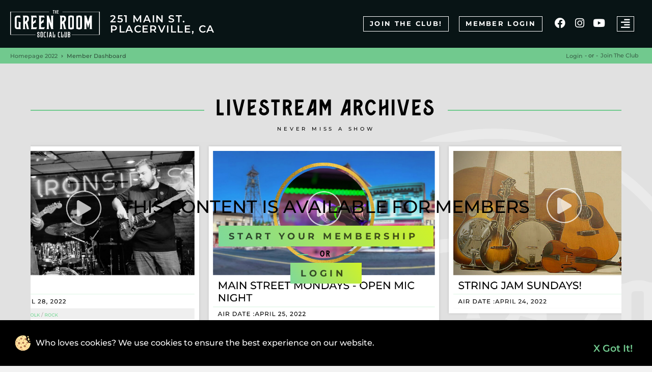

--- FILE ---
content_type: text/html; charset=UTF-8
request_url: https://clubgreenroom.com/music/?r=10240&wcm_redirect_to=post&wcm_redirect_id=10240
body_size: 23298
content:
<!doctype html>
<html lang="en-US" xmlns:fb="http://ogp.me/ns/fb#">
<head>


	<meta charset="UTF-8">

		<meta name="viewport" content="width=device-width, initial-scale=1">
	<link rel="profile" href="http://gmpg.org/xfn/11">
	<meta name='robots' content='index, follow, max-image-preview:large, max-snippet:-1, max-video-preview:-1' />
	<style>img:is([sizes="auto" i], [sizes^="auto," i]) { contain-intrinsic-size: 3000px 1500px }</style>
	
	<!-- This site is optimized with the Yoast SEO plugin v26.8 - https://yoast.com/product/yoast-seo-wordpress/ -->
	<title>Member Dashboard - The Green Room Social Club</title>
	<meta name="description" content="Member Dashboard - The Green Room Social Club" />
	<link rel="canonical" href="https://clubgreenroom.com/music/" />
	<meta property="og:locale" content="en_US" />
	<meta property="og:type" content="article" />
	<meta property="og:title" content="Member Dashboard - The Green Room Social Club" />
	<meta property="og:description" content="Member Dashboard - The Green Room Social Club" />
	<meta property="og:url" content="https://clubgreenroom.com/music/" />
	<meta property="og:site_name" content="The Green Room Social Club" />
	<meta property="article:modified_time" content="2024-10-24T01:48:32+00:00" />
	<meta name="twitter:card" content="summary_large_image" />
	<meta name="twitter:label1" content="Est. reading time" />
	<meta name="twitter:data1" content="8 minutes" />
	<script type="application/ld+json" class="yoast-schema-graph">{"@context":"https://schema.org","@graph":[{"@type":"WebPage","@id":"https://clubgreenroom.com/music/","url":"https://clubgreenroom.com/music/","name":"Member Dashboard - The Green Room Social Club","isPartOf":{"@id":"https://clubgreenroom.com/#website"},"datePublished":"2022-05-03T05:30:20+00:00","dateModified":"2024-10-24T01:48:32+00:00","description":"Member Dashboard - The Green Room Social Club","breadcrumb":{"@id":"https://clubgreenroom.com/music/#breadcrumb"},"inLanguage":"en-US","potentialAction":[{"@type":"ReadAction","target":["https://clubgreenroom.com/music/"]}]},{"@type":"BreadcrumbList","@id":"https://clubgreenroom.com/music/#breadcrumb","itemListElement":[{"@type":"ListItem","position":1,"name":"Home","item":"https://clubgreenroom.com/"},{"@type":"ListItem","position":2,"name":"Member Dashboard"}]},{"@type":"WebSite","@id":"https://clubgreenroom.com/#website","url":"https://clubgreenroom.com/","name":"The Green Room Social Club","description":"Live Music Venue with Full Bar in Placerville, Ca","publisher":{"@id":"https://clubgreenroom.com/#organization"},"potentialAction":[{"@type":"SearchAction","target":{"@type":"EntryPoint","urlTemplate":"https://clubgreenroom.com/?s={search_term_string}"},"query-input":{"@type":"PropertyValueSpecification","valueRequired":true,"valueName":"search_term_string"}}],"inLanguage":"en-US"},{"@type":"Organization","@id":"https://clubgreenroom.com/#organization","name":"Green Room Social Club","url":"https://clubgreenroom.com/","logo":{"@type":"ImageObject","inLanguage":"en-US","@id":"https://clubgreenroom.com/#/schema/logo/image/","url":"https://clubgreenroom.com/wp-content/uploads/2021/03/favicon.svg","contentUrl":"https://clubgreenroom.com/wp-content/uploads/2021/03/favicon.svg","width":512,"height":512,"caption":"Green Room Social Club"},"image":{"@id":"https://clubgreenroom.com/#/schema/logo/image/"}}]}</script>
	<!-- / Yoast SEO plugin. -->


<link rel='dns-prefetch' href='//www.googletagmanager.com' />
<link rel="alternate" type="application/rss+xml" title="The Green Room Social Club &raquo; Feed" href="https://clubgreenroom.com/feed/" />
<link rel="alternate" type="application/rss+xml" title="The Green Room Social Club &raquo; Comments Feed" href="https://clubgreenroom.com/comments/feed/" />
<script>
window._wpemojiSettings = {"baseUrl":"https:\/\/s.w.org\/images\/core\/emoji\/16.0.1\/72x72\/","ext":".png","svgUrl":"https:\/\/s.w.org\/images\/core\/emoji\/16.0.1\/svg\/","svgExt":".svg","source":{"concatemoji":"https:\/\/clubgreenroom.com\/wp-includes\/js\/wp-emoji-release.min.js?ver=6.8.3"}};
/*! This file is auto-generated */
!function(s,n){var o,i,e;function c(e){try{var t={supportTests:e,timestamp:(new Date).valueOf()};sessionStorage.setItem(o,JSON.stringify(t))}catch(e){}}function p(e,t,n){e.clearRect(0,0,e.canvas.width,e.canvas.height),e.fillText(t,0,0);var t=new Uint32Array(e.getImageData(0,0,e.canvas.width,e.canvas.height).data),a=(e.clearRect(0,0,e.canvas.width,e.canvas.height),e.fillText(n,0,0),new Uint32Array(e.getImageData(0,0,e.canvas.width,e.canvas.height).data));return t.every(function(e,t){return e===a[t]})}function u(e,t){e.clearRect(0,0,e.canvas.width,e.canvas.height),e.fillText(t,0,0);for(var n=e.getImageData(16,16,1,1),a=0;a<n.data.length;a++)if(0!==n.data[a])return!1;return!0}function f(e,t,n,a){switch(t){case"flag":return n(e,"\ud83c\udff3\ufe0f\u200d\u26a7\ufe0f","\ud83c\udff3\ufe0f\u200b\u26a7\ufe0f")?!1:!n(e,"\ud83c\udde8\ud83c\uddf6","\ud83c\udde8\u200b\ud83c\uddf6")&&!n(e,"\ud83c\udff4\udb40\udc67\udb40\udc62\udb40\udc65\udb40\udc6e\udb40\udc67\udb40\udc7f","\ud83c\udff4\u200b\udb40\udc67\u200b\udb40\udc62\u200b\udb40\udc65\u200b\udb40\udc6e\u200b\udb40\udc67\u200b\udb40\udc7f");case"emoji":return!a(e,"\ud83e\udedf")}return!1}function g(e,t,n,a){var r="undefined"!=typeof WorkerGlobalScope&&self instanceof WorkerGlobalScope?new OffscreenCanvas(300,150):s.createElement("canvas"),o=r.getContext("2d",{willReadFrequently:!0}),i=(o.textBaseline="top",o.font="600 32px Arial",{});return e.forEach(function(e){i[e]=t(o,e,n,a)}),i}function t(e){var t=s.createElement("script");t.src=e,t.defer=!0,s.head.appendChild(t)}"undefined"!=typeof Promise&&(o="wpEmojiSettingsSupports",i=["flag","emoji"],n.supports={everything:!0,everythingExceptFlag:!0},e=new Promise(function(e){s.addEventListener("DOMContentLoaded",e,{once:!0})}),new Promise(function(t){var n=function(){try{var e=JSON.parse(sessionStorage.getItem(o));if("object"==typeof e&&"number"==typeof e.timestamp&&(new Date).valueOf()<e.timestamp+604800&&"object"==typeof e.supportTests)return e.supportTests}catch(e){}return null}();if(!n){if("undefined"!=typeof Worker&&"undefined"!=typeof OffscreenCanvas&&"undefined"!=typeof URL&&URL.createObjectURL&&"undefined"!=typeof Blob)try{var e="postMessage("+g.toString()+"("+[JSON.stringify(i),f.toString(),p.toString(),u.toString()].join(",")+"));",a=new Blob([e],{type:"text/javascript"}),r=new Worker(URL.createObjectURL(a),{name:"wpTestEmojiSupports"});return void(r.onmessage=function(e){c(n=e.data),r.terminate(),t(n)})}catch(e){}c(n=g(i,f,p,u))}t(n)}).then(function(e){for(var t in e)n.supports[t]=e[t],n.supports.everything=n.supports.everything&&n.supports[t],"flag"!==t&&(n.supports.everythingExceptFlag=n.supports.everythingExceptFlag&&n.supports[t]);n.supports.everythingExceptFlag=n.supports.everythingExceptFlag&&!n.supports.flag,n.DOMReady=!1,n.readyCallback=function(){n.DOMReady=!0}}).then(function(){return e}).then(function(){var e;n.supports.everything||(n.readyCallback(),(e=n.source||{}).concatemoji?t(e.concatemoji):e.wpemoji&&e.twemoji&&(t(e.twemoji),t(e.wpemoji)))}))}((window,document),window._wpemojiSettings);
</script>
<style type="text/css" media="all">
.wpautoterms-cookies-notice{color:#fff;background-color:#000;}</style>
<style type="text/css" media="all">
.wpautoterms-footer{background-color:#ffffff;text-align:center;}
.wpautoterms-footer a{color:#000000;font-family:Arial, sans-serif;font-size:14px;}
.wpautoterms-footer .separator{color:#cccccc;font-family:Arial, sans-serif;font-size:14px;}</style>
<link rel='stylesheet' id='swiper-css' href='https://clubgreenroom.com/wp-content/plugins/elementor/assets/lib/swiper/v8/css/swiper.min.css?ver=8.4.5' media='all' />
<link rel='stylesheet' id='e-swiper-css' href='https://clubgreenroom.com/wp-content/plugins/elementor/assets/css/conditionals/e-swiper.min.css?ver=3.34.2' media='all' />
<link rel='stylesheet' id='elementor-icons-shared-0-css' href='https://clubgreenroom.com/wp-content/plugins/elementor/assets/lib/font-awesome/css/fontawesome.min.css?ver=5.15.3' media='all' />
<link rel='stylesheet' id='elementor-icons-fa-solid-css' href='https://clubgreenroom.com/wp-content/plugins/elementor/assets/lib/font-awesome/css/solid.min.css?ver=5.15.3' media='all' />
<style id='wp-emoji-styles-inline-css'>

	img.wp-smiley, img.emoji {
		display: inline !important;
		border: none !important;
		box-shadow: none !important;
		height: 1em !important;
		width: 1em !important;
		margin: 0 0.07em !important;
		vertical-align: -0.1em !important;
		background: none !important;
		padding: 0 !important;
	}
</style>
<link rel='stylesheet' id='wc-memberships-blocks-css' href='https://clubgreenroom.com/wp-content/plugins/woocommerce-memberships/assets/css/blocks/wc-memberships-blocks.min.css?ver=1.27.5' media='all' />
<link rel='stylesheet' id='jet-engine-frontend-css' href='https://clubgreenroom.com/wp-content/plugins/jet-engine/assets/css/frontend.css?ver=3.8.0' media='all' />
<style id='global-styles-inline-css'>
:root{--wp--preset--aspect-ratio--square: 1;--wp--preset--aspect-ratio--4-3: 4/3;--wp--preset--aspect-ratio--3-4: 3/4;--wp--preset--aspect-ratio--3-2: 3/2;--wp--preset--aspect-ratio--2-3: 2/3;--wp--preset--aspect-ratio--16-9: 16/9;--wp--preset--aspect-ratio--9-16: 9/16;--wp--preset--color--black: #000000;--wp--preset--color--cyan-bluish-gray: #abb8c3;--wp--preset--color--white: #ffffff;--wp--preset--color--pale-pink: #f78da7;--wp--preset--color--vivid-red: #cf2e2e;--wp--preset--color--luminous-vivid-orange: #ff6900;--wp--preset--color--luminous-vivid-amber: #fcb900;--wp--preset--color--light-green-cyan: #7bdcb5;--wp--preset--color--vivid-green-cyan: #00d084;--wp--preset--color--pale-cyan-blue: #8ed1fc;--wp--preset--color--vivid-cyan-blue: #0693e3;--wp--preset--color--vivid-purple: #9b51e0;--wp--preset--gradient--vivid-cyan-blue-to-vivid-purple: linear-gradient(135deg,rgba(6,147,227,1) 0%,rgb(155,81,224) 100%);--wp--preset--gradient--light-green-cyan-to-vivid-green-cyan: linear-gradient(135deg,rgb(122,220,180) 0%,rgb(0,208,130) 100%);--wp--preset--gradient--luminous-vivid-amber-to-luminous-vivid-orange: linear-gradient(135deg,rgba(252,185,0,1) 0%,rgba(255,105,0,1) 100%);--wp--preset--gradient--luminous-vivid-orange-to-vivid-red: linear-gradient(135deg,rgba(255,105,0,1) 0%,rgb(207,46,46) 100%);--wp--preset--gradient--very-light-gray-to-cyan-bluish-gray: linear-gradient(135deg,rgb(238,238,238) 0%,rgb(169,184,195) 100%);--wp--preset--gradient--cool-to-warm-spectrum: linear-gradient(135deg,rgb(74,234,220) 0%,rgb(151,120,209) 20%,rgb(207,42,186) 40%,rgb(238,44,130) 60%,rgb(251,105,98) 80%,rgb(254,248,76) 100%);--wp--preset--gradient--blush-light-purple: linear-gradient(135deg,rgb(255,206,236) 0%,rgb(152,150,240) 100%);--wp--preset--gradient--blush-bordeaux: linear-gradient(135deg,rgb(254,205,165) 0%,rgb(254,45,45) 50%,rgb(107,0,62) 100%);--wp--preset--gradient--luminous-dusk: linear-gradient(135deg,rgb(255,203,112) 0%,rgb(199,81,192) 50%,rgb(65,88,208) 100%);--wp--preset--gradient--pale-ocean: linear-gradient(135deg,rgb(255,245,203) 0%,rgb(182,227,212) 50%,rgb(51,167,181) 100%);--wp--preset--gradient--electric-grass: linear-gradient(135deg,rgb(202,248,128) 0%,rgb(113,206,126) 100%);--wp--preset--gradient--midnight: linear-gradient(135deg,rgb(2,3,129) 0%,rgb(40,116,252) 100%);--wp--preset--font-size--small: 13px;--wp--preset--font-size--medium: 20px;--wp--preset--font-size--large: 36px;--wp--preset--font-size--x-large: 42px;--wp--preset--spacing--20: 0.44rem;--wp--preset--spacing--30: 0.67rem;--wp--preset--spacing--40: 1rem;--wp--preset--spacing--50: 1.5rem;--wp--preset--spacing--60: 2.25rem;--wp--preset--spacing--70: 3.38rem;--wp--preset--spacing--80: 5.06rem;--wp--preset--shadow--natural: 6px 6px 9px rgba(0, 0, 0, 0.2);--wp--preset--shadow--deep: 12px 12px 50px rgba(0, 0, 0, 0.4);--wp--preset--shadow--sharp: 6px 6px 0px rgba(0, 0, 0, 0.2);--wp--preset--shadow--outlined: 6px 6px 0px -3px rgba(255, 255, 255, 1), 6px 6px rgba(0, 0, 0, 1);--wp--preset--shadow--crisp: 6px 6px 0px rgba(0, 0, 0, 1);}:root { --wp--style--global--content-size: 800px;--wp--style--global--wide-size: 1200px; }:where(body) { margin: 0; }.wp-site-blocks > .alignleft { float: left; margin-right: 2em; }.wp-site-blocks > .alignright { float: right; margin-left: 2em; }.wp-site-blocks > .aligncenter { justify-content: center; margin-left: auto; margin-right: auto; }:where(.wp-site-blocks) > * { margin-block-start: 24px; margin-block-end: 0; }:where(.wp-site-blocks) > :first-child { margin-block-start: 0; }:where(.wp-site-blocks) > :last-child { margin-block-end: 0; }:root { --wp--style--block-gap: 24px; }:root :where(.is-layout-flow) > :first-child{margin-block-start: 0;}:root :where(.is-layout-flow) > :last-child{margin-block-end: 0;}:root :where(.is-layout-flow) > *{margin-block-start: 24px;margin-block-end: 0;}:root :where(.is-layout-constrained) > :first-child{margin-block-start: 0;}:root :where(.is-layout-constrained) > :last-child{margin-block-end: 0;}:root :where(.is-layout-constrained) > *{margin-block-start: 24px;margin-block-end: 0;}:root :where(.is-layout-flex){gap: 24px;}:root :where(.is-layout-grid){gap: 24px;}.is-layout-flow > .alignleft{float: left;margin-inline-start: 0;margin-inline-end: 2em;}.is-layout-flow > .alignright{float: right;margin-inline-start: 2em;margin-inline-end: 0;}.is-layout-flow > .aligncenter{margin-left: auto !important;margin-right: auto !important;}.is-layout-constrained > .alignleft{float: left;margin-inline-start: 0;margin-inline-end: 2em;}.is-layout-constrained > .alignright{float: right;margin-inline-start: 2em;margin-inline-end: 0;}.is-layout-constrained > .aligncenter{margin-left: auto !important;margin-right: auto !important;}.is-layout-constrained > :where(:not(.alignleft):not(.alignright):not(.alignfull)){max-width: var(--wp--style--global--content-size);margin-left: auto !important;margin-right: auto !important;}.is-layout-constrained > .alignwide{max-width: var(--wp--style--global--wide-size);}body .is-layout-flex{display: flex;}.is-layout-flex{flex-wrap: wrap;align-items: center;}.is-layout-flex > :is(*, div){margin: 0;}body .is-layout-grid{display: grid;}.is-layout-grid > :is(*, div){margin: 0;}body{padding-top: 0px;padding-right: 0px;padding-bottom: 0px;padding-left: 0px;}a:where(:not(.wp-element-button)){text-decoration: underline;}:root :where(.wp-element-button, .wp-block-button__link){background-color: #32373c;border-width: 0;color: #fff;font-family: inherit;font-size: inherit;line-height: inherit;padding: calc(0.667em + 2px) calc(1.333em + 2px);text-decoration: none;}.has-black-color{color: var(--wp--preset--color--black) !important;}.has-cyan-bluish-gray-color{color: var(--wp--preset--color--cyan-bluish-gray) !important;}.has-white-color{color: var(--wp--preset--color--white) !important;}.has-pale-pink-color{color: var(--wp--preset--color--pale-pink) !important;}.has-vivid-red-color{color: var(--wp--preset--color--vivid-red) !important;}.has-luminous-vivid-orange-color{color: var(--wp--preset--color--luminous-vivid-orange) !important;}.has-luminous-vivid-amber-color{color: var(--wp--preset--color--luminous-vivid-amber) !important;}.has-light-green-cyan-color{color: var(--wp--preset--color--light-green-cyan) !important;}.has-vivid-green-cyan-color{color: var(--wp--preset--color--vivid-green-cyan) !important;}.has-pale-cyan-blue-color{color: var(--wp--preset--color--pale-cyan-blue) !important;}.has-vivid-cyan-blue-color{color: var(--wp--preset--color--vivid-cyan-blue) !important;}.has-vivid-purple-color{color: var(--wp--preset--color--vivid-purple) !important;}.has-black-background-color{background-color: var(--wp--preset--color--black) !important;}.has-cyan-bluish-gray-background-color{background-color: var(--wp--preset--color--cyan-bluish-gray) !important;}.has-white-background-color{background-color: var(--wp--preset--color--white) !important;}.has-pale-pink-background-color{background-color: var(--wp--preset--color--pale-pink) !important;}.has-vivid-red-background-color{background-color: var(--wp--preset--color--vivid-red) !important;}.has-luminous-vivid-orange-background-color{background-color: var(--wp--preset--color--luminous-vivid-orange) !important;}.has-luminous-vivid-amber-background-color{background-color: var(--wp--preset--color--luminous-vivid-amber) !important;}.has-light-green-cyan-background-color{background-color: var(--wp--preset--color--light-green-cyan) !important;}.has-vivid-green-cyan-background-color{background-color: var(--wp--preset--color--vivid-green-cyan) !important;}.has-pale-cyan-blue-background-color{background-color: var(--wp--preset--color--pale-cyan-blue) !important;}.has-vivid-cyan-blue-background-color{background-color: var(--wp--preset--color--vivid-cyan-blue) !important;}.has-vivid-purple-background-color{background-color: var(--wp--preset--color--vivid-purple) !important;}.has-black-border-color{border-color: var(--wp--preset--color--black) !important;}.has-cyan-bluish-gray-border-color{border-color: var(--wp--preset--color--cyan-bluish-gray) !important;}.has-white-border-color{border-color: var(--wp--preset--color--white) !important;}.has-pale-pink-border-color{border-color: var(--wp--preset--color--pale-pink) !important;}.has-vivid-red-border-color{border-color: var(--wp--preset--color--vivid-red) !important;}.has-luminous-vivid-orange-border-color{border-color: var(--wp--preset--color--luminous-vivid-orange) !important;}.has-luminous-vivid-amber-border-color{border-color: var(--wp--preset--color--luminous-vivid-amber) !important;}.has-light-green-cyan-border-color{border-color: var(--wp--preset--color--light-green-cyan) !important;}.has-vivid-green-cyan-border-color{border-color: var(--wp--preset--color--vivid-green-cyan) !important;}.has-pale-cyan-blue-border-color{border-color: var(--wp--preset--color--pale-cyan-blue) !important;}.has-vivid-cyan-blue-border-color{border-color: var(--wp--preset--color--vivid-cyan-blue) !important;}.has-vivid-purple-border-color{border-color: var(--wp--preset--color--vivid-purple) !important;}.has-vivid-cyan-blue-to-vivid-purple-gradient-background{background: var(--wp--preset--gradient--vivid-cyan-blue-to-vivid-purple) !important;}.has-light-green-cyan-to-vivid-green-cyan-gradient-background{background: var(--wp--preset--gradient--light-green-cyan-to-vivid-green-cyan) !important;}.has-luminous-vivid-amber-to-luminous-vivid-orange-gradient-background{background: var(--wp--preset--gradient--luminous-vivid-amber-to-luminous-vivid-orange) !important;}.has-luminous-vivid-orange-to-vivid-red-gradient-background{background: var(--wp--preset--gradient--luminous-vivid-orange-to-vivid-red) !important;}.has-very-light-gray-to-cyan-bluish-gray-gradient-background{background: var(--wp--preset--gradient--very-light-gray-to-cyan-bluish-gray) !important;}.has-cool-to-warm-spectrum-gradient-background{background: var(--wp--preset--gradient--cool-to-warm-spectrum) !important;}.has-blush-light-purple-gradient-background{background: var(--wp--preset--gradient--blush-light-purple) !important;}.has-blush-bordeaux-gradient-background{background: var(--wp--preset--gradient--blush-bordeaux) !important;}.has-luminous-dusk-gradient-background{background: var(--wp--preset--gradient--luminous-dusk) !important;}.has-pale-ocean-gradient-background{background: var(--wp--preset--gradient--pale-ocean) !important;}.has-electric-grass-gradient-background{background: var(--wp--preset--gradient--electric-grass) !important;}.has-midnight-gradient-background{background: var(--wp--preset--gradient--midnight) !important;}.has-small-font-size{font-size: var(--wp--preset--font-size--small) !important;}.has-medium-font-size{font-size: var(--wp--preset--font-size--medium) !important;}.has-large-font-size{font-size: var(--wp--preset--font-size--large) !important;}.has-x-large-font-size{font-size: var(--wp--preset--font-size--x-large) !important;}
:root :where(.wp-block-pullquote){font-size: 1.5em;line-height: 1.6;}
</style>
<link rel='stylesheet' id='wpautoterms_css-css' href='https://clubgreenroom.com/wp-content/plugins/auto-terms-of-service-and-privacy-policy/css/wpautoterms.css?ver=6.8.3' media='all' />
<link rel='stylesheet' id='woocommerce-layout-css' href='https://clubgreenroom.com/wp-content/plugins/woocommerce/assets/css/woocommerce-layout.css?ver=10.4.3' media='all' />
<link rel='stylesheet' id='woocommerce-smallscreen-css' href='https://clubgreenroom.com/wp-content/plugins/woocommerce/assets/css/woocommerce-smallscreen.css?ver=10.4.3' media='only screen and (max-width: 768px)' />
<link rel='stylesheet' id='woocommerce-general-css' href='https://clubgreenroom.com/wp-content/plugins/woocommerce/assets/css/woocommerce.css?ver=10.4.3' media='all' />
<style id='woocommerce-inline-inline-css'>
.woocommerce form .form-row .required { visibility: visible; }
</style>
<link rel='stylesheet' id='wc-memberships-frontend-css' href='https://clubgreenroom.com/wp-content/plugins/woocommerce-memberships/assets/css/frontend/wc-memberships-frontend.min.css?ver=1.27.5' media='all' />
<link rel='stylesheet' id='hello-elementor-css' href='https://clubgreenroom.com/wp-content/themes/hello-elementor/assets/css/reset.css?ver=3.4.4' media='all' />
<link rel='stylesheet' id='hello-elementor-theme-style-css' href='https://clubgreenroom.com/wp-content/themes/hello-elementor/assets/css/theme.css?ver=3.4.4' media='all' />
<link rel='stylesheet' id='hello-elementor-header-footer-css' href='https://clubgreenroom.com/wp-content/themes/hello-elementor/assets/css/header-footer.css?ver=3.4.4' media='all' />
<link rel='stylesheet' id='jet-woo-builder-css' href='https://clubgreenroom.com/wp-content/plugins/jet-woo-builder/assets/css/frontend.css?ver=2.2.3' media='all' />
<style id='jet-woo-builder-inline-css'>
@font-face {
				font-family: "WooCommerce";
				font-weight: normal;
				font-style: normal;
				src: url("https://clubgreenroom.com/wp-content/plugins/woocommerce/assets/fonts/WooCommerce.eot");
				src: url("https://clubgreenroom.com/wp-content/plugins/woocommerce/assets/fonts/WooCommerce.eot?#iefix") format("embedded-opentype"),
					 url("https://clubgreenroom.com/wp-content/plugins/woocommerce/assets/fonts/WooCommerce.woff") format("woff"),
					 url("https://clubgreenroom.com/wp-content/plugins/woocommerce/assets/fonts/WooCommerce.ttf") format("truetype"),
					 url("https://clubgreenroom.com/wp-content/plugins/woocommerce/assets/fonts/WooCommerce.svg#WooCommerce") format("svg");
			}
</style>
<link rel='stylesheet' id='jet-woo-builder-frontend-font-css' href='https://clubgreenroom.com/wp-content/plugins/jet-woo-builder/assets/css/lib/jetwoobuilder-frontend-font/css/jetwoobuilder-frontend-font.css?ver=2.2.3' media='all' />
<link rel='stylesheet' id='elementor-frontend-css' href='https://clubgreenroom.com/wp-content/plugins/elementor/assets/css/frontend.min.css?ver=3.34.2' media='all' />
<link rel='stylesheet' id='widget-heading-css' href='https://clubgreenroom.com/wp-content/plugins/elementor/assets/css/widget-heading.min.css?ver=3.34.2' media='all' />
<link rel='stylesheet' id='widget-menu-anchor-css' href='https://clubgreenroom.com/wp-content/plugins/elementor/assets/css/widget-menu-anchor.min.css?ver=3.34.2' media='all' />
<link rel='stylesheet' id='widget-image-css' href='https://clubgreenroom.com/wp-content/plugins/elementor/assets/css/widget-image.min.css?ver=3.34.2' media='all' />
<link rel='stylesheet' id='widget-form-css' href='https://clubgreenroom.com/wp-content/plugins/elementor-pro/assets/css/widget-form.min.css?ver=3.34.1' media='all' />
<link rel='stylesheet' id='widget-divider-css' href='https://clubgreenroom.com/wp-content/plugins/elementor/assets/css/widget-divider.min.css?ver=3.34.2' media='all' />
<link rel='stylesheet' id='widget-call-to-action-css' href='https://clubgreenroom.com/wp-content/plugins/elementor-pro/assets/css/widget-call-to-action.min.css?ver=3.34.1' media='all' />
<link rel='stylesheet' id='e-transitions-css' href='https://clubgreenroom.com/wp-content/plugins/elementor-pro/assets/css/conditionals/transitions.min.css?ver=3.34.1' media='all' />
<link rel='stylesheet' id='jet-blocks-css' href='https://clubgreenroom.com/wp-content/uploads/elementor/css/custom-jet-blocks.css?ver=1.3.21' media='all' />
<link rel='stylesheet' id='elementor-icons-css' href='https://clubgreenroom.com/wp-content/plugins/elementor/assets/lib/eicons/css/elementor-icons.min.css?ver=5.46.0' media='all' />
<link rel='stylesheet' id='elementor-post-101-css' href='https://clubgreenroom.com/wp-content/uploads/elementor/css/post-101.css?ver=1768945614' media='all' />
<link rel='stylesheet' id='jet-tricks-frontend-css' href='https://clubgreenroom.com/wp-content/plugins/jet-tricks/assets/css/jet-tricks-frontend.css?ver=1.5.9' media='all' />
<link rel='stylesheet' id='font-awesome-5-all-css' href='https://clubgreenroom.com/wp-content/plugins/elementor/assets/lib/font-awesome/css/all.min.css?ver=3.34.2' media='all' />
<link rel='stylesheet' id='font-awesome-4-shim-css' href='https://clubgreenroom.com/wp-content/plugins/elementor/assets/lib/font-awesome/css/v4-shims.min.css?ver=3.34.2' media='all' />
<link rel='stylesheet' id='widget-icon-list-css' href='https://clubgreenroom.com/wp-content/plugins/elementor/assets/css/widget-icon-list.min.css?ver=3.34.2' media='all' />
<link rel='stylesheet' id='e-sticky-css' href='https://clubgreenroom.com/wp-content/plugins/elementor-pro/assets/css/modules/sticky.min.css?ver=3.34.1' media='all' />
<link rel='stylesheet' id='elementor-post-11466-css' href='https://clubgreenroom.com/wp-content/uploads/elementor/css/post-11466.css?ver=1768945656' media='all' />
<link rel='stylesheet' id='elementor-post-11387-css' href='https://clubgreenroom.com/wp-content/uploads/elementor/css/post-11387.css?ver=1768945656' media='all' />
<link rel='stylesheet' id='elementor-post-11381-css' href='https://clubgreenroom.com/wp-content/uploads/elementor/css/post-11381.css?ver=1768945656' media='all' />
<link rel='stylesheet' id='elementor-post-487-css' href='https://clubgreenroom.com/wp-content/uploads/elementor/css/post-487.css?ver=1768945614' media='all' />
<link rel='stylesheet' id='elementor-post-574-css' href='https://clubgreenroom.com/wp-content/uploads/elementor/css/post-574.css?ver=1768945614' media='all' />
<link rel='stylesheet' id='sw-ajax-auth-style-css' href='https://clubgreenroom.com/wp-content/plugins/sw-ajax-login/assets/css/ajax-auth-style.min.css?ver=6.8.3' media='all' />
<link rel='stylesheet' id='codes-1348-scss-output-css' href='//clubgreenroom.com/wp-content/custom_codes/1348-scss-output.css?ver=1750' media='all' />
<link rel='stylesheet' id='elementor-gf-local-roboto-css' href='https://clubgreenroom.com/wp-content/uploads/elementor/google-fonts/css/roboto.css?ver=1742247928' media='all' />
<link rel='stylesheet' id='elementor-gf-local-robotoslab-css' href='https://clubgreenroom.com/wp-content/uploads/elementor/google-fonts/css/robotoslab.css?ver=1742247929' media='all' />
<link rel='stylesheet' id='elementor-gf-local-montserrat-css' href='https://clubgreenroom.com/wp-content/uploads/elementor/google-fonts/css/montserrat.css?ver=1742247932' media='all' />
<script src="https://clubgreenroom.com/wp-includes/js/jquery/jquery.min.js?ver=3.7.1" id="jquery-core-js"></script>
<script src="https://clubgreenroom.com/wp-includes/js/jquery/jquery-migrate.min.js?ver=3.4.1" id="jquery-migrate-js"></script>
<script id="yaymail-notice-js-extra">
var yaymail_notice = {"admin_ajax":"https:\/\/clubgreenroom.com\/wp-admin\/admin-ajax.php","nonce":"0b9e88b848"};
</script>
<script src="https://clubgreenroom.com/wp-content/plugins/yaymail/assets/scripts/notice.js?ver=4.3.1" id="yaymail-notice-js"></script>
<script src="https://clubgreenroom.com/wp-includes/js/dist/dom-ready.min.js?ver=f77871ff7694fffea381" id="wp-dom-ready-js"></script>
<script src="https://clubgreenroom.com/wp-content/plugins/auto-terms-of-service-and-privacy-policy/js/base.js?ver=3.0.4" id="wpautoterms_base-js"></script>
<script src="https://clubgreenroom.com/wp-content/plugins/woocommerce/assets/js/jquery-blockui/jquery.blockUI.min.js?ver=2.7.0-wc.10.4.3" id="wc-jquery-blockui-js" defer data-wp-strategy="defer"></script>
<script src="https://clubgreenroom.com/wp-content/plugins/woocommerce/assets/js/js-cookie/js.cookie.min.js?ver=2.1.4-wc.10.4.3" id="wc-js-cookie-js" defer data-wp-strategy="defer"></script>
<script id="woocommerce-js-extra">
var woocommerce_params = {"ajax_url":"\/wp-admin\/admin-ajax.php","wc_ajax_url":"\/?wc-ajax=%%endpoint%%","i18n_password_show":"Show password","i18n_password_hide":"Hide password"};
</script>
<script src="https://clubgreenroom.com/wp-content/plugins/woocommerce/assets/js/frontend/woocommerce.min.js?ver=10.4.3" id="woocommerce-js" defer data-wp-strategy="defer"></script>
<script src="https://clubgreenroom.com/wp-content/plugins/elementor/assets/lib/font-awesome/js/v4-shims.min.js?ver=3.34.2" id="font-awesome-4-shim-js"></script>

<!-- Google tag (gtag.js) snippet added by Site Kit -->
<!-- Google Analytics snippet added by Site Kit -->
<script src="https://www.googletagmanager.com/gtag/js?id=GT-NGK544J" id="google_gtagjs-js" async></script>
<script id="google_gtagjs-js-after">
window.dataLayer = window.dataLayer || [];function gtag(){dataLayer.push(arguments);}
gtag("set","linker",{"domains":["clubgreenroom.com"]});
gtag("js", new Date());
gtag("set", "developer_id.dZTNiMT", true);
gtag("config", "GT-NGK544J");
</script>
<script id="zxcvbn-async-js-extra">
var _zxcvbnSettings = {"src":"https:\/\/clubgreenroom.com\/wp-includes\/js\/zxcvbn.min.js"};
</script>
<script src="https://clubgreenroom.com/wp-includes/js/zxcvbn-async.min.js?ver=1.0" id="zxcvbn-async-js"></script>
<script src="//clubgreenroom.com/wp-content/custom_codes/11370-js-head.js?ver=69" id="codes-11370-js-head-js"></script>
<link rel="https://api.w.org/" href="https://clubgreenroom.com/wp-json/" /><link rel="alternate" title="JSON" type="application/json" href="https://clubgreenroom.com/wp-json/wp/v2/pages/11466" /><link rel="EditURI" type="application/rsd+xml" title="RSD" href="https://clubgreenroom.com/xmlrpc.php?rsd" />
<link rel='shortlink' href='https://clubgreenroom.com/?p=11466' />
<link rel="alternate" title="oEmbed (JSON)" type="application/json+oembed" href="https://clubgreenroom.com/wp-json/oembed/1.0/embed?url=https%3A%2F%2Fclubgreenroom.com%2Fmusic%2F" />
<link rel="alternate" title="oEmbed (XML)" type="text/xml+oembed" href="https://clubgreenroom.com/wp-json/oembed/1.0/embed?url=https%3A%2F%2Fclubgreenroom.com%2Fmusic%2F&#038;format=xml" />
<meta name="generator" content="Site Kit by Google 1.170.0" /><style type="text/css" media="screen">.swal-thumbnail{width:24px;height:24px}.ajax-auth{max-width:320px}#popup-wrapper-ajax-auth{background-color:#000000;color:#ffffff;border-radius:4px}#wrapper-forgot_password, #wrapper-login, #wrapper-register{border-radius:4px}.ajax-auth a.text-link, .ajax-auth h4, .swal-instruction-text{color:#e25c4c}.ajax-auth h4:after{background-color:#e25c4c}.ajax-auth h4:before{background-color:#e25c4c}.login_overlay{background-color:rgba(0,0,0,0.5)}.ajax-auth h3 a{color:#e25c4c}.ajax-auth input.submit_button, .ajax-auth .submit_button{background:-moz-linear-gradient(top, #71c98e, #67bf84);background:linear-gradient(to bottom, #71c98e, #67bf84);border-color:#53ab70;box-shadow:0 1px 0 #8fe7ac inset;background-color:#71c98e;border-radius:3px;height:40px;line-height:38px}.wizard > .actions a, .wizard > .actions a:hover{border-radius:3px}.ajax-auth input[type="date"], .ajax-auth input[type="email"], .ajax-auth input[type="number"], .ajax-auth input[type="password"], .ajax-auth input[type="tel"], .ajax-auth input[type="text"], .ajax-auth select{border-radius:3px;height:40px !important;line-height:40px !important;border-color:#9a9a9a;color:#333333 !important;background-color:#F9F9F9 !important}.ajax-auth input:focus, .ajax-auth select:focus{border-color:#3379f9 !important}.swal-input-icons i{height:40px;line-height:38px}.field-icon{height:40px;line-height:38px}.inner-text-ajax-forms{color:#ffffff}.ajax-auth h1, .ajax-auth h3{color:#ffffff}#popup-wrapper-ajax-auth .sw-ajax-login-overlay-wrapper, #popup-wrapper-ajax-auth .sw-ajax-login-overlay, .sw-ajax-login-overlay, .sw-ajax-login-overlay-wrapper{background:rgba(0,0,0,0.3)}#popup-wrapper-ajax-auth{max-width:340px;margin-left:-170px}.inner-form-ajax-forms{width:100%;float:none}#swal-no-ajax-content .inner-form-ajax-forms{width:100%;float:none}@media only screen and (max-width:480px){#popup-wrapper-ajax-auth{left:0;margin-left:0}}@media only screen and (min-width:481px) and (max-width:960px){#popup-wrapper-ajax-auth{left:50%}}.swal-toast{color:#ffffff;background:rgba(0,0,0,0.7)}.swal-steps-style-1 .wizard > .steps .disabled a, .swal-steps-style-1 .wizard > .steps .disabled a:hover, .swal-steps-style-1 .wizard > .steps .disabled a:active{background:transparent !important;border-color:#eee}.ajax-auth.swal-steps-style-2 .wizard > .steps li::before{background:#eee !important;border-color:#eee}.swal-steps-style-1 .wizard > .steps .current a, .swal-steps-style-1 .wizard > .steps .current a:hover, .swal-steps-style-1 .wizard > .steps .current a:active{background:transparent !important;color:#2184be !important;border-color:#2184be}.swal-steps-style-1 .wizard > .steps li.current::before{background:#2184be !important;border-color:#2184be}.swal-steps-style-1 .wizard > .steps .done a, .swal-steps-style-1 .wizard > .steps .done a:hover, .swal-steps-style-1 .wizard > .steps .done a:active{background:transparent !important;color:#41ad49 !important;border-color:#41ad49}.swal-steps-style-1 .wizard > .steps li.done::before{background:#41ad49 !important;border-color:#41ad49}.swal-steps-style-1 .wizard > .steps .done a::after{color:#41ad49}.swal-steps-style-1 .wizard > .steps .error a, .swal-steps-style-1 .wizard > .steps .error a:hover, .swal-steps-style-1 .wizard > .steps .error a:active{background:transparent !important;color:#ff3111 !important;border-color:#ff3111}.swal-steps-style-1 .wizard > .steps li.error::before{background:#ff3111 !important;border-color:#ff3111}.swal-steps-style-1 .wizard > .steps a{border-width:5px !important}.ajax-auth.swal-steps-style-2 .wizard > .steps li::before{border-width:5px;border-radius:30px;width:15px;height:15px;left:50%;margin-left:-2.5px;margin-bottom:-5px;background:#fff !important}.wizard > .actions a, .wizard > .actions a:active{background:#e25c4c;color:#fff}.wizard > .actions a:hover{background:#d34d3d;color:#fff}.wizard > .actions .disabled a{background:#eee;color:#aaa}.wizard > .actions .disabled a:hover{background:#e4e4e4;color:#aaa}</style>	<noscript><style>.woocommerce-product-gallery{ opacity: 1 !important; }</style></noscript>
	<meta name="generator" content="Elementor 3.34.2; settings: css_print_method-external, google_font-enabled, font_display-auto">
<meta property="og:title" content="The Green Room Social Club" />
<meta property="og:url" content="https://clubgreenroom.com/" />
<meta property="og:description" content="A Boutique Music Venue in the heart of Norcal"/>
<meta property="og:image" content="https://clubgreenroom.com/wp-content/uploads/2023/03/grsc-hero.png" />
<script src="https://tickets.clubgreenroom.com/js/events/widget.js" type="text/javascript"></script>

			<style>
				.e-con.e-parent:nth-of-type(n+4):not(.e-lazyloaded):not(.e-no-lazyload),
				.e-con.e-parent:nth-of-type(n+4):not(.e-lazyloaded):not(.e-no-lazyload) * {
					background-image: none !important;
				}
				@media screen and (max-height: 1024px) {
					.e-con.e-parent:nth-of-type(n+3):not(.e-lazyloaded):not(.e-no-lazyload),
					.e-con.e-parent:nth-of-type(n+3):not(.e-lazyloaded):not(.e-no-lazyload) * {
						background-image: none !important;
					}
				}
				@media screen and (max-height: 640px) {
					.e-con.e-parent:nth-of-type(n+2):not(.e-lazyloaded):not(.e-no-lazyload),
					.e-con.e-parent:nth-of-type(n+2):not(.e-lazyloaded):not(.e-no-lazyload) * {
						background-image: none !important;
					}
				}
			</style>
			<link rel="icon" href="https://clubgreenroom.com/wp-content/uploads/2021/03/cropped-favicon-32x32.png" sizes="32x32" />
<link rel="icon" href="https://clubgreenroom.com/wp-content/uploads/2021/03/cropped-favicon-192x192.png" sizes="192x192" />
<link rel="apple-touch-icon" href="https://clubgreenroom.com/wp-content/uploads/2021/03/cropped-favicon-180x180.png" />
<meta name="msapplication-TileImage" content="https://clubgreenroom.com/wp-content/uploads/2021/03/cropped-favicon-270x270.png" />
</head>
<body class="wp-singular page-template page-template-elementor_header_footer page page-id-11466 wp-embed-responsive wp-theme-hello-elementor wp-child-theme-hello-elementor-grscchild theme-hello-elementor woocommerce-no-js hello-elementor-default elementor-default elementor-template-full-width elementor-kit-101 elementor-page elementor-page-11466">

<script>
  window.fbAsyncInit = function() {
    FB.init({
      appId      : '{your-app-id}',
      cookie     : true,
      xfbml      : true,
      version    : '{api-version}'
    });
      
    FB.AppEvents.logPageView();   
      
  };

  (function(d, s, id){
     var js, fjs = d.getElementsByTagName(s)[0];
     if (d.getElementById(id)) {return;}
     js = d.createElement(s); js.id = id;
     js.src = "https://connect.facebook.net/en_US/sdk.js";
     fjs.parentNode.insertBefore(js, fjs);
   }(document, 'script', 'facebook-jssdk'));
</script>
		<header data-elementor-type="header" data-elementor-id="487" class="elementor elementor-487 elementor-location-header" data-elementor-post-type="elementor_library">
					<section class="elementor-section elementor-top-section elementor-element elementor-element-065619d elementor-section-full_width elementor-section-height-default elementor-section-height-default" data-id="065619d" data-element_type="section">
						<div class="elementor-container elementor-column-gap-no">
					<div class="elementor-column elementor-col-100 elementor-top-column elementor-element elementor-element-d053ce7" data-id="d053ce7" data-element_type="column">
			<div class="elementor-widget-wrap elementor-element-populated">
						<div class="elementor-element elementor-element-7dcfc1f elementor-widget elementor-widget-template" data-id="7dcfc1f" data-element_type="widget" data-widget_type="template.default">
				<div class="elementor-widget-container">
							<div class="elementor-template">
					<div data-elementor-type="section" data-elementor-id="5656" class="elementor elementor-5656 elementor-location-header" data-elementor-post-type="elementor_library">
					<section class="elementor-section elementor-top-section elementor-element elementor-element-33735f78 elementor-section-full_width elementor-section-stretched elementor-section-content-middle elementor-section-height-default elementor-section-height-default" data-id="33735f78" data-element_type="section" id="site-hdr" data-settings="{&quot;stretch_section&quot;:&quot;section-stretched&quot;,&quot;background_background&quot;:&quot;classic&quot;}">
							<div class="elementor-background-overlay"></div>
							<div class="elementor-container elementor-column-gap-extended">
					<div class="elementor-column elementor-col-50 elementor-top-column elementor-element elementor-element-4454a2fe" data-id="4454a2fe" data-element_type="column">
			<div class="elementor-widget-wrap elementor-element-populated">
						<div class="elementor-element elementor-element-6894e83a elementor-widget__width-auto elementor-widget-mobile__width-initial elementor-widget elementor-widget-image" data-id="6894e83a" data-element_type="widget" data-widget_type="image.default">
				<div class="elementor-widget-container">
																<a href="/">
							<img width="296" height="91" src="https://clubgreenroom.com/wp-content/uploads/2020/10/grsc-logo-horz.svg" class="attachment-full size-full wp-image-589" alt="" />								</a>
															</div>
				</div>
				<div class="elementor-element elementor-element-78102978 elementor-widget__width-auto elementor-widget elementor-widget-heading" data-id="78102978" data-element_type="widget" data-widget_type="heading.default">
				<div class="elementor-widget-container">
					<h5 class="elementor-heading-title elementor-size-default"><a href="https://www.google.com/maps/place/The+Green+Room+Social+Club/@38.7284736,-120.8032162,15z/data=!4m5!3m4!1s0x0:0x729350cdcdf25215!8m2!3d38.7281518!4d-120.8030031" target="_blank">251 Main St. <br />Placerville, CA</a></h5>				</div>
				</div>
				<div class="elementor-element elementor-element-176d06bb elementor-widget__width-auto elementor-hidden-desktop elementor-hidden-tablet elementor-widget elementor-widget-jet-hamburger-panel" data-id="176d06bb" data-element_type="widget" data-widget_type="jet-hamburger-panel.default">
				<div class="elementor-widget-container">
							<div class="jet-hamburger-panel jet-hamburger-panel-right-position jet-hamburger-panel-slide-effect" data-settings="{&quot;position&quot;:&quot;right&quot;,&quot;ajaxTemplate&quot;:false,&quot;ajaxTemplateCache&quot;:true,&quot;widget_id&quot;:&quot;176d06bb&quot;,&quot;signature&quot;:&quot;71faa1d771490aa8be5a9c0b9f360ef0&quot;}">
			<div class="jet-hamburger-panel__toggle" role="button" tabindex="0" aria-label="Toggle Panel"><div class="jet-hamburger-panel__toggle-icon"><span class="jet-hamburger-panel__icon icon-normal jet-blocks-icon"><i aria-hidden="true" class="fas fa-align-right"></i></span><span class="jet-hamburger-panel__icon icon-active jet-blocks-icon"><i aria-hidden="true" class="fas fa-times"></i></span></div></div>			<div class="jet-hamburger-panel__instance">
				<div class="jet-hamburger-panel__cover"></div>
				<div class="jet-hamburger-panel__inner">
					<div class="jet-hamburger-panel__close-button jet-blocks-icon"><i aria-hidden="true" class="fas fa-times"></i></div><div class="jet-hamburger-panel__content" data-template-id="942">		<div data-elementor-type="section" data-elementor-id="942" class="elementor elementor-942 elementor-location-header" data-elementor-post-type="elementor_library">
					<section class="elementor-section elementor-top-section elementor-element elementor-element-e9f1cf6 elementor-section-boxed elementor-section-height-default elementor-section-height-default" data-id="e9f1cf6" data-element_type="section">
						<div class="elementor-container elementor-column-gap-default">
					<div class="elementor-column elementor-col-100 elementor-top-column elementor-element elementor-element-2df62a3" data-id="2df62a3" data-element_type="column" data-settings="{&quot;background_background&quot;:&quot;classic&quot;}">
			<div class="elementor-widget-wrap elementor-element-populated">
						<div class="elementor-element elementor-element-e3b803a elementor-mobile-align-end elementor-align-end elementor-icon-list--layout-traditional elementor-list-item-link-full_width elementor-widget elementor-widget-icon-list" data-id="e3b803a" data-element_type="widget" data-widget_type="icon-list.default">
				<div class="elementor-widget-container">
							<ul class="elementor-icon-list-items">
							<li class="elementor-icon-list-item">
											<a href="/">

											<span class="elementor-icon-list-text">HOME</span>
											</a>
									</li>
								<li class="elementor-icon-list-item">
											<a href="https://tickets.clubgreenroom.com">

											<span class="elementor-icon-list-text">CALENDAR</span>
											</a>
									</li>
								<li class="elementor-icon-list-item">
											<a href="/music">

											<span class="elementor-icon-list-text">LIVESTREAMS</span>
											</a>
									</li>
								<li class="elementor-icon-list-item">
											<a href="https://clubgreenroom.com/shop/memberships/">

											<span class="elementor-icon-list-text">Memberships</span>
											</a>
									</li>
								<li class="elementor-icon-list-item">
											<a href="https://clubgreenroom.com/faq">

											<span class="elementor-icon-list-text">FAQ's</span>
											</a>
									</li>
								<li class="elementor-icon-list-item">
											<a href="/myevent/">

											<span class="elementor-icon-list-text">Host An Event</span>
											</a>
									</li>
								<li class="elementor-icon-list-item">
											<a href="https://bit.ly/grscbooking" target="_blank" rel="nofollow">

											<span class="elementor-icon-list-text">Book Your Band</span>
											</a>
									</li>
						</ul>
						</div>
				</div>
				<div class="elementor-element elementor-element-7d1bbd9 elementor-widget-divider--view-line elementor-widget elementor-widget-divider" data-id="7d1bbd9" data-element_type="widget" data-widget_type="divider.default">
				<div class="elementor-widget-container">
							<div class="elementor-divider">
			<span class="elementor-divider-separator">
						</span>
		</div>
						</div>
				</div>
				<div class="elementor-element elementor-element-53504c7 elementor-widget__width-inherit elementor-widget elementor-widget-jet-auth-links" data-id="53504c7" data-element_type="widget" data-widget_type="jet-auth-links.default">
				<div class="elementor-widget-container">
					<div class="elementor-jet-auth-links jet-blocks"><div class="jet-auth-links"><div class="jet-auth-links__section jet-auth-links__login">
		<a class="jet-auth-links__item" href="https://clubgreenroom.com/login/"><span class="jet-auth-links__item-icon jet-blocks-icon"><i aria-hidden="true" class="fas fa-user-astronaut"></i></span><span class="jet-auth-links__item-text">Login</span></a>
</div><div class="jet-auth-links__section jet-auth-links__register">
	<div class="jet-auth-links__prefix">or</div>	<a class="jet-auth-links__item" href="https://clubgreenroom.com/music/"><span class="jet-auth-links__item-icon jet-blocks-icon"><i aria-hidden="true" class="fas fa-user-plus"></i></span><span class="jet-auth-links__item-text">Register</span></a>
</div></div>
</div>				</div>
				</div>
				<div class="elementor-element elementor-element-3499257 e-grid-align-right elementor-widget__width-auto elementor-hidden-phone elementor-shape-rounded elementor-grid-0 elementor-widget elementor-widget-social-icons" data-id="3499257" data-element_type="widget" data-widget_type="social-icons.default">
				<div class="elementor-widget-container">
							<div class="elementor-social-icons-wrapper elementor-grid" role="list">
							<span class="elementor-grid-item" role="listitem">
					<a class="elementor-icon elementor-social-icon elementor-social-icon-facebook elementor-repeater-item-05ee010" href="https://www.facebook.com/clubgreenroom/" target="_blank">
						<span class="elementor-screen-only">Facebook</span>
						<i aria-hidden="true" class="fab fa-facebook"></i>					</a>
				</span>
							<span class="elementor-grid-item" role="listitem">
					<a class="elementor-icon elementor-social-icon elementor-social-icon-instagram elementor-repeater-item-b60d327" href="https://instagram.com/clubgreenroom" target="_blank">
						<span class="elementor-screen-only">Instagram</span>
						<i aria-hidden="true" class="fab fa-instagram"></i>					</a>
				</span>
							<span class="elementor-grid-item" role="listitem">
					<a class="elementor-icon elementor-social-icon elementor-social-icon-youtube elementor-repeater-item-2e7ebf9" href="https://www.youtube.com/greenroomsocialclub" target="_blank">
						<span class="elementor-screen-only">Youtube</span>
						<i aria-hidden="true" class="fab fa-youtube"></i>					</a>
				</span>
					</div>
						</div>
				</div>
					</div>
		</div>
					</div>
		</section>
				</div>
		</div>				</div>
			</div>
		</div>
						</div>
				</div>
					</div>
		</div>
				<div class="elementor-column elementor-col-50 elementor-top-column elementor-element elementor-element-775dd225 elementor-hidden-phone" data-id="775dd225" data-element_type="column">
			<div class="elementor-widget-wrap elementor-element-populated">
						<div class="elementor-element elementor-element-448b40ef elementor-align-center elementor-widget__width-auto elementor-widget-tablet__width-initial elementor-widget-mobile__width-inherit elementor-hidden-phone jedv-enabled--yes elementor-widget elementor-widget-button" data-id="448b40ef" data-element_type="widget" data-widget_type="button.default">
				<div class="elementor-widget-container">
									<div class="elementor-button-wrapper">
					<a class="elementor-button elementor-button-link elementor-size-sm" href="/membership">
						<span class="elementor-button-content-wrapper">
									<span class="elementor-button-text">JOIN THE CLUB!</span>
					</span>
					</a>
				</div>
								</div>
				</div>
				<div class="elementor-element elementor-element-4530bd1 elementor-align-center elementor-widget__width-auto elementor-widget-tablet__width-initial elementor-widget-mobile__width-inherit elementor-hidden-phone jedv-enabled--yes sw-open-login elementor-widget elementor-widget-button" data-id="4530bd1" data-element_type="widget" data-widget_type="button.default">
				<div class="elementor-widget-container">
									<div class="elementor-button-wrapper">
					<a class="elementor-button elementor-button-link elementor-size-sm" href="https://clubgreenroom.com/login/%20">
						<span class="elementor-button-content-wrapper">
									<span class="elementor-button-text">MEMBER LOGIN</span>
					</span>
					</a>
				</div>
								</div>
				</div>
				<div class="elementor-element elementor-element-201649a5 elementor-widget__width-auto elementor-hidden-phone elementor-shape-rounded elementor-grid-0 e-grid-align-center elementor-widget elementor-widget-social-icons" data-id="201649a5" data-element_type="widget" data-widget_type="social-icons.default">
				<div class="elementor-widget-container">
							<div class="elementor-social-icons-wrapper elementor-grid" role="list">
							<span class="elementor-grid-item" role="listitem">
					<a class="elementor-icon elementor-social-icon elementor-social-icon-facebook elementor-repeater-item-05ee010" href="https://www.facebook.com/clubgreenroom/" target="_blank">
						<span class="elementor-screen-only">Facebook</span>
						<i aria-hidden="true" class="fab fa-facebook"></i>					</a>
				</span>
							<span class="elementor-grid-item" role="listitem">
					<a class="elementor-icon elementor-social-icon elementor-social-icon-instagram elementor-repeater-item-b60d327" href="https://instagram.com/clubgreenroom" target="_blank">
						<span class="elementor-screen-only">Instagram</span>
						<i aria-hidden="true" class="fab fa-instagram"></i>					</a>
				</span>
							<span class="elementor-grid-item" role="listitem">
					<a class="elementor-icon elementor-social-icon elementor-social-icon-youtube elementor-repeater-item-2e7ebf9" href="https://www.youtube.com/@clubgreenroom" target="_blank">
						<span class="elementor-screen-only">Youtube</span>
						<i aria-hidden="true" class="fab fa-youtube"></i>					</a>
				</span>
					</div>
						</div>
				</div>
				<div class="elementor-element elementor-element-2ef85480 elementor-widget__width-auto elementor-hidden-phone elementor-widget elementor-widget-jet-hamburger-panel" data-id="2ef85480" data-element_type="widget" data-widget_type="jet-hamburger-panel.default">
				<div class="elementor-widget-container">
							<div class="jet-hamburger-panel jet-hamburger-panel-right-position jet-hamburger-panel-slide-effect" data-settings="{&quot;position&quot;:&quot;right&quot;,&quot;ajaxTemplate&quot;:false,&quot;ajaxTemplateCache&quot;:true,&quot;widget_id&quot;:&quot;2ef85480&quot;,&quot;signature&quot;:&quot;2408d813dbab71bd6efc0ff86e98f15d&quot;}">
			<div class="jet-hamburger-panel__toggle" role="button" tabindex="0" aria-label="Toggle Panel"><div class="jet-hamburger-panel__toggle-icon"><span class="jet-hamburger-panel__icon icon-normal jet-blocks-icon"><i aria-hidden="true" class="fas fa-align-right"></i></span><span class="jet-hamburger-panel__icon icon-active jet-blocks-icon"><i aria-hidden="true" class="fas fa-times"></i></span></div></div>			<div class="jet-hamburger-panel__instance">
				<div class="jet-hamburger-panel__cover"></div>
				<div class="jet-hamburger-panel__inner">
					<div class="jet-hamburger-panel__close-button jet-blocks-icon"><i aria-hidden="true" class="fas fa-times"></i></div><div class="jet-hamburger-panel__content" data-template-id="942">		<div data-elementor-type="section" data-elementor-id="942" class="elementor elementor-942 elementor-location-header" data-elementor-post-type="elementor_library">
					<section class="elementor-section elementor-top-section elementor-element elementor-element-e9f1cf6 elementor-section-boxed elementor-section-height-default elementor-section-height-default" data-id="e9f1cf6" data-element_type="section">
						<div class="elementor-container elementor-column-gap-default">
					<div class="elementor-column elementor-col-100 elementor-top-column elementor-element elementor-element-2df62a3" data-id="2df62a3" data-element_type="column" data-settings="{&quot;background_background&quot;:&quot;classic&quot;}">
			<div class="elementor-widget-wrap elementor-element-populated">
						<div class="elementor-element elementor-element-e3b803a elementor-mobile-align-end elementor-align-end elementor-icon-list--layout-traditional elementor-list-item-link-full_width elementor-widget elementor-widget-icon-list" data-id="e3b803a" data-element_type="widget" data-widget_type="icon-list.default">
				<div class="elementor-widget-container">
							<ul class="elementor-icon-list-items">
							<li class="elementor-icon-list-item">
											<a href="/">

											<span class="elementor-icon-list-text">HOME</span>
											</a>
									</li>
								<li class="elementor-icon-list-item">
											<a href="https://tickets.clubgreenroom.com">

											<span class="elementor-icon-list-text">CALENDAR</span>
											</a>
									</li>
								<li class="elementor-icon-list-item">
											<a href="/music">

											<span class="elementor-icon-list-text">LIVESTREAMS</span>
											</a>
									</li>
								<li class="elementor-icon-list-item">
											<a href="https://clubgreenroom.com/shop/memberships/">

											<span class="elementor-icon-list-text">Memberships</span>
											</a>
									</li>
								<li class="elementor-icon-list-item">
											<a href="https://clubgreenroom.com/faq">

											<span class="elementor-icon-list-text">FAQ's</span>
											</a>
									</li>
								<li class="elementor-icon-list-item">
											<a href="/myevent/">

											<span class="elementor-icon-list-text">Host An Event</span>
											</a>
									</li>
								<li class="elementor-icon-list-item">
											<a href="https://bit.ly/grscbooking" target="_blank" rel="nofollow">

											<span class="elementor-icon-list-text">Book Your Band</span>
											</a>
									</li>
						</ul>
						</div>
				</div>
				<div class="elementor-element elementor-element-7d1bbd9 elementor-widget-divider--view-line elementor-widget elementor-widget-divider" data-id="7d1bbd9" data-element_type="widget" data-widget_type="divider.default">
				<div class="elementor-widget-container">
							<div class="elementor-divider">
			<span class="elementor-divider-separator">
						</span>
		</div>
						</div>
				</div>
				<div class="elementor-element elementor-element-53504c7 elementor-widget__width-inherit elementor-widget elementor-widget-jet-auth-links" data-id="53504c7" data-element_type="widget" data-widget_type="jet-auth-links.default">
				<div class="elementor-widget-container">
					<div class="elementor-jet-auth-links jet-blocks"><div class="jet-auth-links"><div class="jet-auth-links__section jet-auth-links__login">
		<a class="jet-auth-links__item" href="https://clubgreenroom.com/login/"><span class="jet-auth-links__item-icon jet-blocks-icon"><i aria-hidden="true" class="fas fa-user-astronaut"></i></span><span class="jet-auth-links__item-text">Login</span></a>
</div><div class="jet-auth-links__section jet-auth-links__register">
	<div class="jet-auth-links__prefix">or</div>	<a class="jet-auth-links__item" href="https://clubgreenroom.com/music/"><span class="jet-auth-links__item-icon jet-blocks-icon"><i aria-hidden="true" class="fas fa-user-plus"></i></span><span class="jet-auth-links__item-text">Register</span></a>
</div></div>
</div>				</div>
				</div>
				<div class="elementor-element elementor-element-3499257 e-grid-align-right elementor-widget__width-auto elementor-hidden-phone elementor-shape-rounded elementor-grid-0 elementor-widget elementor-widget-social-icons" data-id="3499257" data-element_type="widget" data-widget_type="social-icons.default">
				<div class="elementor-widget-container">
							<div class="elementor-social-icons-wrapper elementor-grid" role="list">
							<span class="elementor-grid-item" role="listitem">
					<a class="elementor-icon elementor-social-icon elementor-social-icon-facebook elementor-repeater-item-05ee010" href="https://www.facebook.com/clubgreenroom/" target="_blank">
						<span class="elementor-screen-only">Facebook</span>
						<i aria-hidden="true" class="fab fa-facebook"></i>					</a>
				</span>
							<span class="elementor-grid-item" role="listitem">
					<a class="elementor-icon elementor-social-icon elementor-social-icon-instagram elementor-repeater-item-b60d327" href="https://instagram.com/clubgreenroom" target="_blank">
						<span class="elementor-screen-only">Instagram</span>
						<i aria-hidden="true" class="fab fa-instagram"></i>					</a>
				</span>
							<span class="elementor-grid-item" role="listitem">
					<a class="elementor-icon elementor-social-icon elementor-social-icon-youtube elementor-repeater-item-2e7ebf9" href="https://www.youtube.com/greenroomsocialclub" target="_blank">
						<span class="elementor-screen-only">Youtube</span>
						<i aria-hidden="true" class="fab fa-youtube"></i>					</a>
				</span>
					</div>
						</div>
				</div>
					</div>
		</div>
					</div>
		</section>
				</div>
		</div>				</div>
			</div>
		</div>
						</div>
				</div>
					</div>
		</div>
					</div>
		</section>
				</div>
				</div>
						</div>
				</div>
					</div>
		</div>
					</div>
		</section>
				<section class="elementor-section elementor-top-section elementor-element elementor-element-ff0cda0 elementor-section-full_width elementor-section-content-middle elementor-section-height-default elementor-section-height-default" data-id="ff0cda0" data-element_type="section" data-settings="{&quot;background_background&quot;:&quot;classic&quot;}">
						<div class="elementor-container elementor-column-gap-narrow">
					<div class="elementor-column elementor-col-50 elementor-top-column elementor-element elementor-element-601bd20 elementor-hidden-phone" data-id="601bd20" data-element_type="column">
			<div class="elementor-widget-wrap elementor-element-populated">
						<div class="elementor-element elementor-element-298e514 elementor-hidden-phone elementor-widget elementor-widget-jet-breadcrumbs" data-id="298e514" data-element_type="widget" data-widget_type="jet-breadcrumbs.default">
				<div class="elementor-widget-container">
					<div class="elementor-jet-breadcrumbs jet-blocks">
		<div class="jet-breadcrumbs">
		<div class="jet-breadcrumbs__content">
		<div class="jet-breadcrumbs__wrap"><div class="jet-breadcrumbs__item"><a href="https://clubgreenroom.com/" class="jet-breadcrumbs__item-link is-home" rel="home" title="Homepage 2022">Homepage 2022</a></div>
			 <div class="jet-breadcrumbs__item"><div class="jet-breadcrumbs__item-sep"><span class="jet-blocks-icon"><i aria-hidden="true" class="fas fa-angle-right"></i></span></div></div> <div class="jet-breadcrumbs__item"><span class="jet-breadcrumbs__item-target">Member Dashboard</span></div>
		</div>
		</div>
		</div></div>				</div>
				</div>
					</div>
		</div>
				<div class="elementor-column elementor-col-50 elementor-top-column elementor-element elementor-element-5d4782c" data-id="5d4782c" data-element_type="column">
			<div class="elementor-widget-wrap elementor-element-populated">
						<div class="elementor-element elementor-element-70b6650 elementor-widget__width-auto elementor-widget elementor-widget-wp-widget-nav_menu" data-id="70b6650" data-element_type="widget" data-widget_type="wp-widget-nav_menu.default">
				<div class="elementor-widget-container">
					<nav class="menu-register-container" aria-label="Menu"><ul id="menu-register" class="menu"><li id="menu-item-7055" class="menu-item menu-item-type-post_type menu-item-object-page menu-item-7055"><a href="https://clubgreenroom.com/photo-gallery/">?</a></li>
<li id="menu-item-11777" class="swal-menu-item sw-open-login menu-item menu-item-type-custom menu-item-object-custom menu-item-11777"><a href="https://clubgreenroom.com/?page_id=">Login</a></li>
</ul></nav>				</div>
				</div>
				<div class="elementor-element elementor-element-1593363 jedv-enabled--yes elementor-widget__width-auto elementor-widget elementor-widget-heading" data-id="1593363" data-element_type="widget" data-widget_type="heading.default">
				<div class="elementor-widget-container">
					<div class="elementor-heading-title elementor-size-default">- or -</div>				</div>
				</div>
				<div class="elementor-element elementor-element-6965bb0 jedv-enabled--yes elementor-widget__width-auto elementor-widget elementor-widget-heading" data-id="6965bb0" data-element_type="widget" data-widget_type="heading.default">
				<div class="elementor-widget-container">
					<div class="elementor-heading-title elementor-size-default"><a href="/membership">Join The Club</a></div>				</div>
				</div>
					</div>
		</div>
					</div>
		</section>
				</header>
				<div data-elementor-type="wp-page" data-elementor-id="11466" class="elementor elementor-11466" data-elementor-post-type="page">
				<div class="elementor-element elementor-element-f60db51 force-full jedv-enabled--yes e-flex e-con-boxed e-con e-parent" data-id="f60db51" data-element_type="container" data-settings="{&quot;background_background&quot;:&quot;classic&quot;}">
					<div class="e-con-inner">
		<div class="elementor-element elementor-element-e8458f5 e-con-full e-flex e-con e-child" data-id="e8458f5" data-element_type="container">
				<div class="elementor-element elementor-element-780c867 elementor-widget elementor-widget-menu-anchor" data-id="780c867" data-element_type="widget" data-widget_type="menu-anchor.default">
				<div class="elementor-widget-container">
							<div class="elementor-menu-anchor" id="archives"></div>
						</div>
				</div>
				<div class="elementor-element elementor-element-d48cee7 elementor-widget-divider--view-line_text elementor-widget-divider--element-align-center elementor-widget elementor-widget-divider" data-id="d48cee7" data-element_type="widget" data-widget_type="divider.default">
				<div class="elementor-widget-container">
							<div class="elementor-divider">
			<span class="elementor-divider-separator">
							<span class="elementor-divider__text elementor-divider__element">
				LIVESTREAM ARCHIVES				</span>
						</span>
		</div>
						</div>
				</div>
				<div class="elementor-element elementor-element-1a29f42 sxytxt elementor-widget elementor-widget-heading" data-id="1a29f42" data-element_type="widget" data-widget_type="heading.default">
				<div class="elementor-widget-container">
					<h6 class="elementor-heading-title elementor-size-default">NEVER MISS A SHOW</h6>				</div>
				</div>
		<div class="elementor-element elementor-element-7b3369e e-con-full e-flex e-con e-child" data-id="7b3369e" data-element_type="container" data-settings="{&quot;background_background&quot;:&quot;classic&quot;}">
		<div class="elementor-element elementor-element-4f7be74 e-con-full e-flex e-con e-child" data-id="4f7be74" data-element_type="container">
				<div class="elementor-element elementor-element-c7a68cb elementor-widget elementor-widget-heading" data-id="c7a68cb" data-element_type="widget" data-widget_type="heading.default">
				<div class="elementor-widget-container">
					<h3 class="elementor-heading-title elementor-size-default">this content is available for members</h3>				</div>
				</div>
				<div class="elementor-element elementor-element-3d6ceea elementor-align-center elementor-widget elementor-widget-button" data-id="3d6ceea" data-element_type="widget" data-widget_type="button.default">
				<div class="elementor-widget-container">
									<div class="elementor-button-wrapper">
					<a class="elementor-button elementor-button-link elementor-size-sm" href="https://clubgreenroom.com/membership">
						<span class="elementor-button-content-wrapper">
									<span class="elementor-button-text">Start YOUR MEMBERSHIP</span>
					</span>
					</a>
				</div>
								</div>
				</div>
				<div class="elementor-element elementor-element-9200c38 elementor-widget-divider--view-line_text elementor-widget-divider--element-align-center elementor-widget elementor-widget-divider" data-id="9200c38" data-element_type="widget" data-widget_type="divider.default">
				<div class="elementor-widget-container">
							<div class="elementor-divider">
			<span class="elementor-divider-separator">
							<span class="elementor-divider__text elementor-divider__element">
				OR				</span>
						</span>
		</div>
						</div>
				</div>
				<div class="elementor-element elementor-element-87faacf elementor-align-center sw-open-login elementor-widget elementor-widget-button" data-id="87faacf" data-element_type="widget" data-widget_type="button.default">
				<div class="elementor-widget-container">
									<div class="elementor-button-wrapper">
					<a class="elementor-button elementor-button-link elementor-size-sm" href="https://clubgreenroom.com/login">
						<span class="elementor-button-content-wrapper">
									<span class="elementor-button-text">Login</span>
					</span>
					</a>
				</div>
								</div>
				</div>
				</div>
				</div>
				</div>
					</div>
				</div>
				</div>
				<footer data-elementor-type="footer" data-elementor-id="574" class="elementor elementor-574 elementor-location-footer" data-elementor-post-type="elementor_library">
			<div class="elementor-element elementor-element-6803ca1 e-con-full e-flex e-con e-parent" data-id="6803ca1" data-element_type="container" data-settings="{&quot;background_background&quot;:&quot;classic&quot;}">
		<div class="elementor-element elementor-element-ed6f55f e-con-full e-flex e-con e-child" data-id="ed6f55f" data-element_type="container">
				<div class="elementor-element elementor-element-3705bd6 elementor-widget elementor-widget-menu-anchor" data-id="3705bd6" data-element_type="widget" data-widget_type="menu-anchor.default">
				<div class="elementor-widget-container">
							<div class="elementor-menu-anchor" id="signup"></div>
						</div>
				</div>
				<div class="elementor-element elementor-element-dd72ca0 elementor-widget__width-inherit elementor-widget elementor-widget-image" data-id="dd72ca0" data-element_type="widget" data-widget_type="image.default">
				<div class="elementor-widget-container">
															<img width="296" height="91" src="https://clubgreenroom.com/wp-content/uploads/2021/01/grsc-logo-horz.svg" class="attachment-full size-full wp-image-1981" alt="" />															</div>
				</div>
				<div class="elementor-element elementor-element-6b56ed0 ff-sexy elementor-widget__width-auto elementor-widget elementor-widget-heading" data-id="6b56ed0" data-element_type="widget" data-widget_type="heading.default">
				<div class="elementor-widget-container">
					<h6 class="elementor-heading-title elementor-size-default">251 Main St.</h6>				</div>
				</div>
				<div class="elementor-element elementor-element-97c4804 ff-sexy elementor-widget__width-auto elementor-widget elementor-widget-heading" data-id="97c4804" data-element_type="widget" data-widget_type="heading.default">
				<div class="elementor-widget-container">
					<h6 class="elementor-heading-title elementor-size-default">Placerville, CA</h6>				</div>
				</div>
				</div>
		<div class="elementor-element elementor-element-50d3db5 e-con-full e-flex e-con e-child" data-id="50d3db5" data-element_type="container">
				<div class="elementor-element elementor-element-b4e1d6e elementor-widget elementor-widget-heading" data-id="b4e1d6e" data-element_type="widget" data-widget_type="heading.default">
				<div class="elementor-widget-container">
					<h6 class="elementor-heading-title elementor-size-default">JOIN OUR MAILING LIST TO GET CALENDAR UPDATES!</h6>				</div>
				</div>
				<div class="elementor-element elementor-element-29b8c19 elementor-button-align-stretch elementor-widget elementor-widget-form" data-id="29b8c19" data-element_type="widget" data-settings="{&quot;step_next_label&quot;:&quot;Next&quot;,&quot;step_previous_label&quot;:&quot;Previous&quot;,&quot;button_width&quot;:&quot;100&quot;,&quot;step_type&quot;:&quot;number_text&quot;,&quot;step_icon_shape&quot;:&quot;circle&quot;}" data-widget_type="form.default">
				<div class="elementor-widget-container">
							<form class="elementor-form" method="post" name="New Form" aria-label="New Form">
			<input type="hidden" name="post_id" value="574"/>
			<input type="hidden" name="form_id" value="29b8c19"/>
			<input type="hidden" name="referer_title" value="Page not found - The Green Room Social Club" />

			
			<div class="elementor-form-fields-wrapper elementor-labels-above">
								<div class="elementor-field-type-text elementor-field-group elementor-column elementor-field-group-name elementor-col-40 elementor-sm-100">
												<label for="form-field-name" class="elementor-field-label">
								Name							</label>
														<input size="1" type="text" name="form_fields[name]" id="form-field-name" class="elementor-field elementor-size-sm  elementor-field-textual" placeholder="Name">
											</div>
								<div class="elementor-field-type-email elementor-field-group elementor-column elementor-field-group-email elementor-col-60 elementor-sm-100 elementor-field-required">
												<label for="form-field-email" class="elementor-field-label">
								Email							</label>
														<input size="1" type="email" name="form_fields[email]" id="form-field-email" class="elementor-field elementor-size-sm  elementor-field-textual" placeholder="Email" required="required">
											</div>
								<div class="elementor-field-group elementor-column elementor-field-type-submit elementor-col-100 e-form__buttons">
					<button class="elementor-button elementor-size-sm" type="submit">
						<span class="elementor-button-content-wrapper">
																						<span class="elementor-button-text">SUBSCRIBE</span>
													</span>
					</button>
				</div>
			</div>
		</form>
						</div>
				</div>
				</div>
		<div class="elementor-element elementor-element-1707671 elementor-hidden-phone e-con-full e-flex e-con e-child" data-id="1707671" data-element_type="container">
				<div class="elementor-element elementor-element-12e5672 elementor-widget__width-auto elementor-widget elementor-widget-heading" data-id="12e5672" data-element_type="widget" data-widget_type="heading.default">
				<div class="elementor-widget-container">
					<span class="elementor-heading-title elementor-size-default">BROUGHT TO YOU BY</span>				</div>
				</div>
				<div class="elementor-element elementor-element-ae3485e elementor-widget__width-auto elementor-view-default elementor-widget elementor-widget-icon" data-id="ae3485e" data-element_type="widget" data-widget_type="icon.default">
				<div class="elementor-widget-container">
							<div class="elementor-icon-wrapper">
			<div class="elementor-icon">
			<svg xmlns="http://www.w3.org/2000/svg" xmlns:xlink="http://www.w3.org/1999/xlink" viewBox="0 0 946 604.28"><defs><style>.cls-1{fill:none;}.cls-2{clip-path:url(#clip-path);}.cls-3{fill:#f8fcff;}.cls-4{fill:#fafdff;}</style><clipPath id="clip-path" transform="translate(0 0)"><rect class="cls-1" width="484.38" height="604.28"></rect></clipPath></defs><title>toop-logo-white</title><g id="Layer_2" data-name="Layer 2"><g id="Layer_1-2" data-name="Layer 1"><g id="Artwork_18" data-name="Artwork 18"><g class="cls-2"><g class="cls-2"><path class="cls-3" d="M220.77,139V461.36c14,15.73,33.51,27.47,54.46,33.95V181.37c-14-18-30.72-33.2-54.46-42.33m18.31,251.25,11-44.64-15.53,4.49L247.07,296l-15.17,4.51,25.58-65.2-10.4,46.56,15.18-4.51-13.62,54.1,15.53-4.49Z" transform="translate(0 0)"></path><path class="cls-3" d="M57.94,40Q102.43,3.43,163.52,3.43q32.28,0,79.85,17.92t68.5,18a74.18,74.18,0,0,0,39.26-11c12.22-7.42,19.2-17.11,20.94-28.33H373c2.32,30.83,14.84,56.1,37.53,75.16l-.87.51q-5.22-3.17-13.07-3.17-9.6,0-35.3,9.13c-17.17,6.09-32.35,9.13-46.32,9.13a190.86,190.86,0,0,1-39.69-4v32.89c-15.36-11.23-34.91-19.65-54.46-24.92V61.46C188.65,46.07,161.89,38.37,138,38.37q-47.11,0-80.29,30.32C35.63,88.91,24.68,113.38,24.68,142.1q0,39.92,28.85,69T126,240.24q25.31,0,43.65-12.33C181.84,219.7,188,208.56,188,194.26c0-16.42-7-24.55-20.94-24.55h-.7v1.39c1.39,8.49-4.16,12.72-14.05,12.72q-13.09,0-13.11-11.92c0-11.13,7.24-16.69,21.79-16.69q16.56,0,27.47,11.13a36.29,36.29,0,0,1,10.9,26.23q0,26.22-23.13,42.52t-52.8,16.29q-51.49,0-82.9-37.35Q10.81,180.66,10.81,133q0-54.84,47.13-93M303.57,264.39c0-60.22-37-143-132.87-143-62.08,0-101.16,33.39-120.27,76.59A88.25,88.25,0,0,1,33,160.9C64.92,117.26,116.62,94,171.45,94c100.37,0,168.34,68.44,168.34,168.35,0,62.33-24.59,106.59-58.23,135V346.21c14-22.92,22-50.83,22-81.82m-22-42.83V193.63a4,4,0,0,1,.78-.17,156.49,156.49,0,0,1,10.19,26,92.26,92.26,0,0,0-11,2.1M0,268.5c0-30.16,5.94-56.66,16.29-79.36a120.55,120.55,0,0,0,18.8,28c2,2.4,4.15,4.66,6.31,6.86a176.5,176.5,0,0,0-5.18,42.43c0,73.63,46.74,130.73,109.71,141.74a174.57,174.57,0,0,0,8.95,29C66.77,432.11,0,367,0,268.5M289.16,556c-27.92,6.84-54.61,22.94-80.77,48.25l-1.41-.8c9.3-11.09,13.79-24.55,13.79-40.4V515.72c16.75,9.39,33.51,14.08,54.46,17.75v4.59c0,13.16,2.78,17.54,13.93,17Zm21.73-22C217.32,534,145,467.61,145,365c0-66.36,28.62-115.22,70.67-144.1V261.8c-23.82,27.69-34.45,64.93-34.45,101.1,0,82.12,57.8,143.72,131.75,143.72,75.46,0,135.08-61.6,135.08-145.77,0-54.82-30.64-128.33-108.42-141.09A175,175,0,0,0,331,191c92.06,6.5,153.36,72.93,153.36,167.78C484.38,481.29,391.64,534,310.89,534M215.7,401.73V431.1c-5.6,1.25-9.59,2.33-14.34,3.21a145.4,145.4,0,0,1-10.51-26,145.38,145.38,0,0,0,24.85-6.6" transform="translate(0 0)"></path></g></g></g><g id="Artwork_12" data-name="Artwork 12"><path class="cls-4" d="M429.83,124.55l-1.61.51c-1.1-2.62-6.53-4.12-6.53-4.12H405.12v55c-.31,3.61,4.3,4.72,4.3,4.72v2H389.34v-2s4.42-1.21,4.3-4.72v-55H376.58c-3.42.4-4.72,1.71-6.33,4.12l-1.61-.51,2.82-13a6.76,6.76,0,0,0,4.52-.69H423.4a4.12,4.12,0,0,0,3.62.59Z" transform="translate(0 0)"></path><path class="cls-4" d="M486.47,169.2l-3.59,14a31.51,31.51,0,0,0-5.08-.53h-44v-2c3,0,4.78-1.11,4.31-4.72V118.22c.47-3.41-4.31-4.72-4.31-4.72v-2.6h44.89a29.33,29.33,0,0,0,4.37-.53l3.51,13.78-1.7.64c-1.71-2.89-2.56-3.85-7.14-3.85H449.58v17.21h25.27c2.91.37,4.12-1.24,4.12-2.86h2.17v15.77H479c0-1.39-1.21-3.1-4.12-2.87H449.58v24.39h28.86c4.12,0,5-1.59,6.34-3.91Z" transform="translate(0 0)"></path><path class="cls-4" d="M509.83,182.62H491.18v-2c2.56,0,4-1.11,4.3-4.72V118.22c-.33-3.61-2-4.72-4.3-4.72v-1.16h18.65v1.6c-2.21,0-4.31,1.21-4.31,4.82v57.53c0,3.62,1.77,4.72,4.31,4.72Z" transform="translate(0 0)"></path><path class="cls-4" d="M569.66,169.2l-3.59,14a31.37,31.37,0,0,0-5.07-.53H518.43v-2c1.13,0,2.94-1.11,2.87-4.72V118.22a5.16,5.16,0,0,0-2.87-4.72v-2.6h40.8a24.31,24.31,0,0,0,4-.53l3.19,13.78-1.54.64c-1.56-2.89-2.33-3.85-6.5-3.85H532.78v17.21h24.87c2.91.37,4.11-1.24,4.11-2.86h2.57v15.77h-2.57c0-1.39-1.2-3.1-4.11-2.87H532.78v24.39h28.85c4.12,0,5-1.59,6.34-3.91Z" transform="translate(0 0)"></path><path class="cls-4" d="M625.17,183.94c-18.29,0-33.36-13.57-33.36-36.88,0-23.61,15.37-36.77,33.36-36.77,18.48,0,33.55,13.36,33.55,36.77C658.72,169.47,644.56,183.94,625.17,183.94Zm0-64.21c-12.06,0-22,10-22,27.33,0,17,9.75,27.43,22,27.43s22.2-10.05,22.2-27.33C647.37,129.48,637.42,119.73,625.17,119.73Z" transform="translate(0 0)"></path><path class="cls-4" d="M727.85,113.94c-2.43,0-4.3,1.31-4.3,4.72v64h-5.42a13.38,13.38,0,0,0-2.2-4.68L679.3,131h-.22V175.9c0,4.07,2,5.09,4.3,5.09v1.63H666.17v-2c1.9,0,3.41-1.31,4.3-5V118c-.89-3.11-2.8-4.52-4.3-4.52v-1.16h11.7a12.71,12.71,0,0,0,2.54,5l32.76,40.89h.34V118.55a4.29,4.29,0,0,0-4.31-4.61v-1.6h18.65Z" transform="translate(0 0)"></path><path class="cls-4" d="M786.25,169.2l-3.59,14a31.51,31.51,0,0,0-5.08-.53h-44v-2c2.91,0,4.72-1.11,4.3-4.72V118.22c.42-3.41-4.3-4.72-4.3-4.72v-2.6h44.87a29.46,29.46,0,0,0,4.38-.53l3.51,13.78-1.7.64c-1.71-2.89-2.56-3.85-7.14-3.85H749.36v17.21h25.22c2.92.37,4.12-1.24,4.12-2.86h2.22v15.77H778.7c0-1.39-1.2-3.1-4.12-2.87H749.36v24.39h28.86c4.12,0,5-1.59,6.34-3.91Z" transform="translate(0 0)"></path><path class="cls-4" d="M842.11,183.94c-18.29,0-33.36-13.57-33.36-36.88,0-23.61,15.37-36.77,33.36-36.77,18.48,0,33.55,13.36,33.55,36.77C875.66,169.47,861.5,183.94,842.11,183.94Zm0-64.21c-12.06,0-22,10-22,27.33,0,17,9.75,27.43,22,27.43s22.2-10.05,22.2-27.33C864.31,129.48,854.36,119.73,842.11,119.73Z" transform="translate(0 0)"></path><path class="cls-4" d="M944.44,113.94c-2.43,0-4.31,1.31-4.31,4.72v64h-5.41a13.23,13.23,0,0,0-2.21-4.68l-36.62-47h-.22V175.9c0,4.07,2,5.09,4.3,5.09v1.63H882.76v-2c2.25,0,3.76-1.31,4.3-5V118c-.54-3.11-2.45-4.52-4.3-4.52v-1.16h11.7a12.58,12.58,0,0,0,2.54,5l32.76,40.89h.33V118.55a4.28,4.28,0,0,0-4.3-4.61v-1.6h18.65Z" transform="translate(0 0)"></path><path class="cls-4" d="M527.07,225.46c-1.29,0-3.8-.13-5.77-.27V238s1,3.2,2.87,3.2v1.7H511.26v-1.7c1.63,0,2.61-.85,2.87-3.2V200.09c-.26-1.64-2.87-2.55-2.87-2.55V196c3.53-.27,9.9-.54,15.67-.54,13,0,20,3.73,20,14.92C546.94,219.63,539.89,225.46,527.07,225.46Zm.3-23.29c-2.41,0-4.18.14-6.07.2v16.26c1.44.13,4,.26,5.75.26,8.29,0,11.68-3.2,11.68-8.55C538.73,204.26,534.1,202.17,527.37,202.17Z" transform="translate(0 0)"></path><path class="cls-4" d="M585.85,241.43H575.44s-6.46-12.61-7.7-17.19a16.07,16.07,0,0,1-3.27,0H560V238c-.39,2.35.59,3.14,2.87,3.14v.27H550v-.27c1.62,0,2.47-.72,2.87-3.14V200.54c-.4-2.09-2.87-3-2.87-3v-1.82c4.24-.19,12.08-.52,15.35-.52,12.47,0,19.33,3.79,19.33,13.45a13.72,13.72,0,0,1-9.86,13.52A79.3,79.3,0,0,0,583,238.75a3.13,3.13,0,0,0,2.81,1.63Zm-20.08-39.32c-1.69,0-3.39.13-5.74.26V218.5c1.57.06,4.63.06,6.59.06,7.25,0,11.17-3.2,11.17-8.55C577.79,204.26,574.07,202.11,565.77,202.11Z" transform="translate(0 0)"></path><path class="cls-4" d="M610.89,243.31c-11.88,0-21.68-8.81-21.68-24,0-15.35,10-23.9,21.68-23.9,12,0,21.81,8.69,21.81,23.9C632.7,233.91,623.49,243.31,610.89,243.31Zm0-41.72c-7.84,0-14.3,6.46-14.3,17.76,0,11,6.33,17.82,14.3,17.82s14.43-6.53,14.43-17.76C625.32,207.92,618.86,201.59,610.89,201.59Z" transform="translate(0 0)"></path><path class="cls-4" d="M654,242.53c-6.4,0-13.32-.2-16.5-.33v-1c1.15,0,2.26-.72,2.87-2.75V200.22c-.61-1.77-1.52-2.68-2.87-2.68v-1c3.44-.13,10.16-.39,17.35-.39,13.84,0,22.26,8.1,22.26,22.72C677.09,232.73,670.5,242.53,654,242.53Zm0-40.29c-2.48,0-5,.07-6.47.2v33.88c1.51.07,4.84.13,6.93.13,9.92,0,15.93-7,15.93-17.69C670.38,207.86,664,202.24,654,202.24Z" transform="translate(0 0)"></path><path class="cls-4" d="M720.68,197.54c-1.48,0-2.87,2.35-2.87,2.35v31.6a13.17,13.17,0,0,0,.62,4.37c-4.93,4.44-10,7.19-16.93,7.19-7.37,0-11.93-2.37-17.24-7.12a14.84,14.84,0,0,0,.56-4.38V200.28s-1.86-2.74-2.87-2.74V197h11.47v.58c-1.45,0-2.86,2.74-2.86,2.74v29.14c0,4.79,3.13,7.61,10.29,7.61,7,0,9.79-3.26,9.79-7.49V200.09s-.06-2.55-1.44-2.55V197h11.48Z" transform="translate(0 0)"></path><path class="cls-4" d="M759.55,231.75l-1.77,10.65a9.15,9.15,0,0,0-2.15-.4c-1.89,0-5.88,1.18-9.27,1.18-12.54,0-21.16-8.16-21.16-23.83,0-15,9.4-23.9,21.48-23.9,3.14,0,7.12.91,8.69.91a11.93,11.93,0,0,0,2.28-.32l1.7,9.53-1.24.33c-2.22-2-5.09-4-10.71-4-8.81,0-14.82,5.55-14.82,17.37,0,12,6.73,17.63,15.08,17.63,6,0,8.82-3,10.78-5.55Z" transform="translate(0 0)"></path><path class="cls-4" d="M802.44,204.72l-1,.33c-.72-1.7-4.25-2.35-4.25-2.35H786.66v35.39c-.48,2.35,2.87,3.07,2.87,3.07v1.7H776.62v-1.7a4.57,4.57,0,0,0,2.87-3.07V202.7H767.83c-2.22-.07-3.06.78-4.11,2.35l-1-.33,1.82-8.42a15.36,15.36,0,0,1,2.94.66h30.82a7.08,7.08,0,0,1,2.35-.73Z" transform="translate(0 0)"></path><path class="cls-4" d="M818.21,242.86H805.3v-1.7c1.9,0,2.81-.72,2.87-3.07V200.61c-.06-2.35-1.16-3.07-2.87-3.07V197h12.91v.58c-1.67,0-2.91.78-2.86,3.13v37.42c-.05,2.35,1,3.07,2.86,3.07Z" transform="translate(0 0)"></path><path class="cls-4" d="M844.09,243.31c-11.89,0-21.68-8.81-21.68-24,0-15.35,10-23.9,21.68-23.9,12,0,21.81,8.69,21.81,23.9C865.9,233.91,856.69,243.31,844.09,243.31Zm0-41.72c-7.84,0-14.3,6.46-14.3,17.76,0,11,6.33,17.82,14.3,17.82s14.43-6.53,14.43-17.76C858.52,207.92,852.05,201.59,844.09,201.59Z" transform="translate(0 0)"></path><path class="cls-4" d="M910,197.54c-1.15,0-2.27.85-2.87,3.07v40.82h-4.62s-.78-1.45-1.3-2.23l-21.68-30.76h.35v29.45c-.48,2.61.69,3.27,2.87,3.27v.27H869.85v-.27c2.11,0,3.09-.85,2.87-3.27V200.48c.22-2-1-2.94-2.87-2.94V197h10.41a13.41,13.41,0,0,0,1.5,2.8l19.39,27.32h.26V200.54a2.8,2.8,0,0,0-2.87-3V197H910Z" transform="translate(0 0)"></path><path class="cls-4" d="M929.22,243.24c-6.27,0-7.9-1-10.58-1a5.91,5.91,0,0,0-2.48.46l-1.76-10.9,1.3-.26c2.29,3.26,6.08,5.55,12.41,5.55,7.71,0,10.71-2.68,10.71-6.86,0-3.39-2.68-5.55-6.27-7.12l-7.64-3.33c-5.29-2.28-8.62-6.2-8.62-11.88,0-8,6.47-12.47,15-12.47,4.64,0,7.77,1,9.27,1a14,14,0,0,0,2.09-.26l1.44,9.6-1.24.32c-1.89-2.41-4.7-4.63-10.9-4.63s-8.56,2.61-8.56,5.81,2,4.57,5.68,6.14l6.73,2.74C941,218.37,946,222.29,946,229.47,946,237.63,940.19,243.24,929.22,243.24Z" transform="translate(0 0)"></path></g></g></g></svg>			</div>
		</div>
						</div>
				</div>
				<div class="elementor-element elementor-element-0a54436 elementor-widget-divider--view-line elementor-widget elementor-widget-divider" data-id="0a54436" data-element_type="widget" data-widget_type="divider.default">
				<div class="elementor-widget-container">
							<div class="elementor-divider">
			<span class="elementor-divider-separator">
						</span>
		</div>
						</div>
				</div>
				<div class="elementor-element elementor-element-a8b46a1 elementor-widget__width-auto elementor-widget elementor-widget-heading" data-id="a8b46a1" data-element_type="widget" data-widget_type="heading.default">
				<div class="elementor-widget-container">
					<p class="elementor-heading-title elementor-size-default">PHOTOS: ALAN SCHEKTER | HAL MASONBERG</p>				</div>
				</div>
				</div>
				</div>
		<div class="elementor-element elementor-element-676fbf8 e-con-full e-flex e-con e-parent" data-id="676fbf8" data-element_type="container" data-settings="{&quot;background_background&quot;:&quot;classic&quot;}">
				<div class="elementor-element elementor-element-3aa1401 elementor-cta--skin-cover elementor-bg-transform elementor-bg-transform-zoom-out elementor-widget__width-inherit elementor-animated-content elementor-widget elementor-widget-call-to-action" data-id="3aa1401" data-element_type="widget" data-widget_type="call-to-action.default">
				<div class="elementor-widget-container">
							<div class="elementor-cta">
					<div class="elementor-cta__bg-wrapper">
				<div class="elementor-cta__bg elementor-bg" style="background-image: url(https://clubgreenroom.com/wp-content/uploads/2020/10/grsc-gmap.jpg);" role="img" aria-label="grsc-gmap"></div>
				<div class="elementor-cta__bg-overlay"></div>
			</div>
							<div class="elementor-cta__content">
				
				
				
									<div class="elementor-cta__button-wrapper elementor-cta__content-item elementor-content-item elementor-animated-item--enter-from-right">
					<a class="elementor-cta__button elementor-button elementor-size-" href="https://www.google.com/maps/place/The+Green+Room+Social+Club/@38.7284736,-120.8032162,15z/data=!4m2!3m1!1s0x0:0x729350cdcdf25215?sa=X&#038;ved=2ahUKEwjk143EyeXwAhWRRzABHZ9lBwwQ_BIwFXoECEMQBQ" target="_blank" rel="nofollow">
						GET DIRECTIONS					</a>
					</div>
							</div>
						</div>
						</div>
				</div>
				</div>
		<div class="elementor-element elementor-element-4a6b161 e-con-full elementor-hidden-desktop elementor-hidden-tablet e-flex e-con e-parent" data-id="4a6b161" data-element_type="container" data-settings="{&quot;background_background&quot;:&quot;classic&quot;}">
				<div class="elementor-element elementor-element-5a1c00c elementor-widget__width-auto elementor-widget-mobile__width-inherit elementor-widget elementor-widget-heading" data-id="5a1c00c" data-element_type="widget" data-widget_type="heading.default">
				<div class="elementor-widget-container">
					<span class="elementor-heading-title elementor-size-default">BROUGHT TO YOU BY</span>				</div>
				</div>
				<div class="elementor-element elementor-element-dc9097e elementor-widget__width-auto elementor-widget-mobile__width-inherit elementor-view-default elementor-widget elementor-widget-icon" data-id="dc9097e" data-element_type="widget" data-widget_type="icon.default">
				<div class="elementor-widget-container">
							<div class="elementor-icon-wrapper">
			<div class="elementor-icon">
			<svg xmlns="http://www.w3.org/2000/svg" xmlns:xlink="http://www.w3.org/1999/xlink" viewBox="0 0 946 604.28"><defs><style>.cls-1{fill:none;}.cls-2{clip-path:url(#clip-path);}.cls-3{fill:#f8fcff;}.cls-4{fill:#fafdff;}</style><clipPath id="clip-path" transform="translate(0 0)"><rect class="cls-1" width="484.38" height="604.28"></rect></clipPath></defs><title>toop-logo-white</title><g id="Layer_2" data-name="Layer 2"><g id="Layer_1-2" data-name="Layer 1"><g id="Artwork_18" data-name="Artwork 18"><g class="cls-2"><g class="cls-2"><path class="cls-3" d="M220.77,139V461.36c14,15.73,33.51,27.47,54.46,33.95V181.37c-14-18-30.72-33.2-54.46-42.33m18.31,251.25,11-44.64-15.53,4.49L247.07,296l-15.17,4.51,25.58-65.2-10.4,46.56,15.18-4.51-13.62,54.1,15.53-4.49Z" transform="translate(0 0)"></path><path class="cls-3" d="M57.94,40Q102.43,3.43,163.52,3.43q32.28,0,79.85,17.92t68.5,18a74.18,74.18,0,0,0,39.26-11c12.22-7.42,19.2-17.11,20.94-28.33H373c2.32,30.83,14.84,56.1,37.53,75.16l-.87.51q-5.22-3.17-13.07-3.17-9.6,0-35.3,9.13c-17.17,6.09-32.35,9.13-46.32,9.13a190.86,190.86,0,0,1-39.69-4v32.89c-15.36-11.23-34.91-19.65-54.46-24.92V61.46C188.65,46.07,161.89,38.37,138,38.37q-47.11,0-80.29,30.32C35.63,88.91,24.68,113.38,24.68,142.1q0,39.92,28.85,69T126,240.24q25.31,0,43.65-12.33C181.84,219.7,188,208.56,188,194.26c0-16.42-7-24.55-20.94-24.55h-.7v1.39c1.39,8.49-4.16,12.72-14.05,12.72q-13.09,0-13.11-11.92c0-11.13,7.24-16.69,21.79-16.69q16.56,0,27.47,11.13a36.29,36.29,0,0,1,10.9,26.23q0,26.22-23.13,42.52t-52.8,16.29q-51.49,0-82.9-37.35Q10.81,180.66,10.81,133q0-54.84,47.13-93M303.57,264.39c0-60.22-37-143-132.87-143-62.08,0-101.16,33.39-120.27,76.59A88.25,88.25,0,0,1,33,160.9C64.92,117.26,116.62,94,171.45,94c100.37,0,168.34,68.44,168.34,168.35,0,62.33-24.59,106.59-58.23,135V346.21c14-22.92,22-50.83,22-81.82m-22-42.83V193.63a4,4,0,0,1,.78-.17,156.49,156.49,0,0,1,10.19,26,92.26,92.26,0,0,0-11,2.1M0,268.5c0-30.16,5.94-56.66,16.29-79.36a120.55,120.55,0,0,0,18.8,28c2,2.4,4.15,4.66,6.31,6.86a176.5,176.5,0,0,0-5.18,42.43c0,73.63,46.74,130.73,109.71,141.74a174.57,174.57,0,0,0,8.95,29C66.77,432.11,0,367,0,268.5M289.16,556c-27.92,6.84-54.61,22.94-80.77,48.25l-1.41-.8c9.3-11.09,13.79-24.55,13.79-40.4V515.72c16.75,9.39,33.51,14.08,54.46,17.75v4.59c0,13.16,2.78,17.54,13.93,17Zm21.73-22C217.32,534,145,467.61,145,365c0-66.36,28.62-115.22,70.67-144.1V261.8c-23.82,27.69-34.45,64.93-34.45,101.1,0,82.12,57.8,143.72,131.75,143.72,75.46,0,135.08-61.6,135.08-145.77,0-54.82-30.64-128.33-108.42-141.09A175,175,0,0,0,331,191c92.06,6.5,153.36,72.93,153.36,167.78C484.38,481.29,391.64,534,310.89,534M215.7,401.73V431.1c-5.6,1.25-9.59,2.33-14.34,3.21a145.4,145.4,0,0,1-10.51-26,145.38,145.38,0,0,0,24.85-6.6" transform="translate(0 0)"></path></g></g></g><g id="Artwork_12" data-name="Artwork 12"><path class="cls-4" d="M429.83,124.55l-1.61.51c-1.1-2.62-6.53-4.12-6.53-4.12H405.12v55c-.31,3.61,4.3,4.72,4.3,4.72v2H389.34v-2s4.42-1.21,4.3-4.72v-55H376.58c-3.42.4-4.72,1.71-6.33,4.12l-1.61-.51,2.82-13a6.76,6.76,0,0,0,4.52-.69H423.4a4.12,4.12,0,0,0,3.62.59Z" transform="translate(0 0)"></path><path class="cls-4" d="M486.47,169.2l-3.59,14a31.51,31.51,0,0,0-5.08-.53h-44v-2c3,0,4.78-1.11,4.31-4.72V118.22c.47-3.41-4.31-4.72-4.31-4.72v-2.6h44.89a29.33,29.33,0,0,0,4.37-.53l3.51,13.78-1.7.64c-1.71-2.89-2.56-3.85-7.14-3.85H449.58v17.21h25.27c2.91.37,4.12-1.24,4.12-2.86h2.17v15.77H479c0-1.39-1.21-3.1-4.12-2.87H449.58v24.39h28.86c4.12,0,5-1.59,6.34-3.91Z" transform="translate(0 0)"></path><path class="cls-4" d="M509.83,182.62H491.18v-2c2.56,0,4-1.11,4.3-4.72V118.22c-.33-3.61-2-4.72-4.3-4.72v-1.16h18.65v1.6c-2.21,0-4.31,1.21-4.31,4.82v57.53c0,3.62,1.77,4.72,4.31,4.72Z" transform="translate(0 0)"></path><path class="cls-4" d="M569.66,169.2l-3.59,14a31.37,31.37,0,0,0-5.07-.53H518.43v-2c1.13,0,2.94-1.11,2.87-4.72V118.22a5.16,5.16,0,0,0-2.87-4.72v-2.6h40.8a24.31,24.31,0,0,0,4-.53l3.19,13.78-1.54.64c-1.56-2.89-2.33-3.85-6.5-3.85H532.78v17.21h24.87c2.91.37,4.11-1.24,4.11-2.86h2.57v15.77h-2.57c0-1.39-1.2-3.1-4.11-2.87H532.78v24.39h28.85c4.12,0,5-1.59,6.34-3.91Z" transform="translate(0 0)"></path><path class="cls-4" d="M625.17,183.94c-18.29,0-33.36-13.57-33.36-36.88,0-23.61,15.37-36.77,33.36-36.77,18.48,0,33.55,13.36,33.55,36.77C658.72,169.47,644.56,183.94,625.17,183.94Zm0-64.21c-12.06,0-22,10-22,27.33,0,17,9.75,27.43,22,27.43s22.2-10.05,22.2-27.33C647.37,129.48,637.42,119.73,625.17,119.73Z" transform="translate(0 0)"></path><path class="cls-4" d="M727.85,113.94c-2.43,0-4.3,1.31-4.3,4.72v64h-5.42a13.38,13.38,0,0,0-2.2-4.68L679.3,131h-.22V175.9c0,4.07,2,5.09,4.3,5.09v1.63H666.17v-2c1.9,0,3.41-1.31,4.3-5V118c-.89-3.11-2.8-4.52-4.3-4.52v-1.16h11.7a12.71,12.71,0,0,0,2.54,5l32.76,40.89h.34V118.55a4.29,4.29,0,0,0-4.31-4.61v-1.6h18.65Z" transform="translate(0 0)"></path><path class="cls-4" d="M786.25,169.2l-3.59,14a31.51,31.51,0,0,0-5.08-.53h-44v-2c2.91,0,4.72-1.11,4.3-4.72V118.22c.42-3.41-4.3-4.72-4.3-4.72v-2.6h44.87a29.46,29.46,0,0,0,4.38-.53l3.51,13.78-1.7.64c-1.71-2.89-2.56-3.85-7.14-3.85H749.36v17.21h25.22c2.92.37,4.12-1.24,4.12-2.86h2.22v15.77H778.7c0-1.39-1.2-3.1-4.12-2.87H749.36v24.39h28.86c4.12,0,5-1.59,6.34-3.91Z" transform="translate(0 0)"></path><path class="cls-4" d="M842.11,183.94c-18.29,0-33.36-13.57-33.36-36.88,0-23.61,15.37-36.77,33.36-36.77,18.48,0,33.55,13.36,33.55,36.77C875.66,169.47,861.5,183.94,842.11,183.94Zm0-64.21c-12.06,0-22,10-22,27.33,0,17,9.75,27.43,22,27.43s22.2-10.05,22.2-27.33C864.31,129.48,854.36,119.73,842.11,119.73Z" transform="translate(0 0)"></path><path class="cls-4" d="M944.44,113.94c-2.43,0-4.31,1.31-4.31,4.72v64h-5.41a13.23,13.23,0,0,0-2.21-4.68l-36.62-47h-.22V175.9c0,4.07,2,5.09,4.3,5.09v1.63H882.76v-2c2.25,0,3.76-1.31,4.3-5V118c-.54-3.11-2.45-4.52-4.3-4.52v-1.16h11.7a12.58,12.58,0,0,0,2.54,5l32.76,40.89h.33V118.55a4.28,4.28,0,0,0-4.3-4.61v-1.6h18.65Z" transform="translate(0 0)"></path><path class="cls-4" d="M527.07,225.46c-1.29,0-3.8-.13-5.77-.27V238s1,3.2,2.87,3.2v1.7H511.26v-1.7c1.63,0,2.61-.85,2.87-3.2V200.09c-.26-1.64-2.87-2.55-2.87-2.55V196c3.53-.27,9.9-.54,15.67-.54,13,0,20,3.73,20,14.92C546.94,219.63,539.89,225.46,527.07,225.46Zm.3-23.29c-2.41,0-4.18.14-6.07.2v16.26c1.44.13,4,.26,5.75.26,8.29,0,11.68-3.2,11.68-8.55C538.73,204.26,534.1,202.17,527.37,202.17Z" transform="translate(0 0)"></path><path class="cls-4" d="M585.85,241.43H575.44s-6.46-12.61-7.7-17.19a16.07,16.07,0,0,1-3.27,0H560V238c-.39,2.35.59,3.14,2.87,3.14v.27H550v-.27c1.62,0,2.47-.72,2.87-3.14V200.54c-.4-2.09-2.87-3-2.87-3v-1.82c4.24-.19,12.08-.52,15.35-.52,12.47,0,19.33,3.79,19.33,13.45a13.72,13.72,0,0,1-9.86,13.52A79.3,79.3,0,0,0,583,238.75a3.13,3.13,0,0,0,2.81,1.63Zm-20.08-39.32c-1.69,0-3.39.13-5.74.26V218.5c1.57.06,4.63.06,6.59.06,7.25,0,11.17-3.2,11.17-8.55C577.79,204.26,574.07,202.11,565.77,202.11Z" transform="translate(0 0)"></path><path class="cls-4" d="M610.89,243.31c-11.88,0-21.68-8.81-21.68-24,0-15.35,10-23.9,21.68-23.9,12,0,21.81,8.69,21.81,23.9C632.7,233.91,623.49,243.31,610.89,243.31Zm0-41.72c-7.84,0-14.3,6.46-14.3,17.76,0,11,6.33,17.82,14.3,17.82s14.43-6.53,14.43-17.76C625.32,207.92,618.86,201.59,610.89,201.59Z" transform="translate(0 0)"></path><path class="cls-4" d="M654,242.53c-6.4,0-13.32-.2-16.5-.33v-1c1.15,0,2.26-.72,2.87-2.75V200.22c-.61-1.77-1.52-2.68-2.87-2.68v-1c3.44-.13,10.16-.39,17.35-.39,13.84,0,22.26,8.1,22.26,22.72C677.09,232.73,670.5,242.53,654,242.53Zm0-40.29c-2.48,0-5,.07-6.47.2v33.88c1.51.07,4.84.13,6.93.13,9.92,0,15.93-7,15.93-17.69C670.38,207.86,664,202.24,654,202.24Z" transform="translate(0 0)"></path><path class="cls-4" d="M720.68,197.54c-1.48,0-2.87,2.35-2.87,2.35v31.6a13.17,13.17,0,0,0,.62,4.37c-4.93,4.44-10,7.19-16.93,7.19-7.37,0-11.93-2.37-17.24-7.12a14.84,14.84,0,0,0,.56-4.38V200.28s-1.86-2.74-2.87-2.74V197h11.47v.58c-1.45,0-2.86,2.74-2.86,2.74v29.14c0,4.79,3.13,7.61,10.29,7.61,7,0,9.79-3.26,9.79-7.49V200.09s-.06-2.55-1.44-2.55V197h11.48Z" transform="translate(0 0)"></path><path class="cls-4" d="M759.55,231.75l-1.77,10.65a9.15,9.15,0,0,0-2.15-.4c-1.89,0-5.88,1.18-9.27,1.18-12.54,0-21.16-8.16-21.16-23.83,0-15,9.4-23.9,21.48-23.9,3.14,0,7.12.91,8.69.91a11.93,11.93,0,0,0,2.28-.32l1.7,9.53-1.24.33c-2.22-2-5.09-4-10.71-4-8.81,0-14.82,5.55-14.82,17.37,0,12,6.73,17.63,15.08,17.63,6,0,8.82-3,10.78-5.55Z" transform="translate(0 0)"></path><path class="cls-4" d="M802.44,204.72l-1,.33c-.72-1.7-4.25-2.35-4.25-2.35H786.66v35.39c-.48,2.35,2.87,3.07,2.87,3.07v1.7H776.62v-1.7a4.57,4.57,0,0,0,2.87-3.07V202.7H767.83c-2.22-.07-3.06.78-4.11,2.35l-1-.33,1.82-8.42a15.36,15.36,0,0,1,2.94.66h30.82a7.08,7.08,0,0,1,2.35-.73Z" transform="translate(0 0)"></path><path class="cls-4" d="M818.21,242.86H805.3v-1.7c1.9,0,2.81-.72,2.87-3.07V200.61c-.06-2.35-1.16-3.07-2.87-3.07V197h12.91v.58c-1.67,0-2.91.78-2.86,3.13v37.42c-.05,2.35,1,3.07,2.86,3.07Z" transform="translate(0 0)"></path><path class="cls-4" d="M844.09,243.31c-11.89,0-21.68-8.81-21.68-24,0-15.35,10-23.9,21.68-23.9,12,0,21.81,8.69,21.81,23.9C865.9,233.91,856.69,243.31,844.09,243.31Zm0-41.72c-7.84,0-14.3,6.46-14.3,17.76,0,11,6.33,17.82,14.3,17.82s14.43-6.53,14.43-17.76C858.52,207.92,852.05,201.59,844.09,201.59Z" transform="translate(0 0)"></path><path class="cls-4" d="M910,197.54c-1.15,0-2.27.85-2.87,3.07v40.82h-4.62s-.78-1.45-1.3-2.23l-21.68-30.76h.35v29.45c-.48,2.61.69,3.27,2.87,3.27v.27H869.85v-.27c2.11,0,3.09-.85,2.87-3.27V200.48c.22-2-1-2.94-2.87-2.94V197h10.41a13.41,13.41,0,0,0,1.5,2.8l19.39,27.32h.26V200.54a2.8,2.8,0,0,0-2.87-3V197H910Z" transform="translate(0 0)"></path><path class="cls-4" d="M929.22,243.24c-6.27,0-7.9-1-10.58-1a5.91,5.91,0,0,0-2.48.46l-1.76-10.9,1.3-.26c2.29,3.26,6.08,5.55,12.41,5.55,7.71,0,10.71-2.68,10.71-6.86,0-3.39-2.68-5.55-6.27-7.12l-7.64-3.33c-5.29-2.28-8.62-6.2-8.62-11.88,0-8,6.47-12.47,15-12.47,4.64,0,7.77,1,9.27,1a14,14,0,0,0,2.09-.26l1.44,9.6-1.24.32c-1.89-2.41-4.7-4.63-10.9-4.63s-8.56,2.61-8.56,5.81,2,4.57,5.68,6.14l6.73,2.74C941,218.37,946,222.29,946,229.47,946,237.63,940.19,243.24,929.22,243.24Z" transform="translate(0 0)"></path></g></g></g></svg>			</div>
		</div>
						</div>
				</div>
				<div class="elementor-element elementor-element-a654184 elementor-widget-divider--view-line elementor-widget elementor-widget-divider" data-id="a654184" data-element_type="widget" data-widget_type="divider.default">
				<div class="elementor-widget-container">
							<div class="elementor-divider">
			<span class="elementor-divider-separator">
						</span>
		</div>
						</div>
				</div>
				<div class="elementor-element elementor-element-c076317 elementor-widget__width-auto elementor-widget-mobile__width-inherit elementor-widget elementor-widget-heading" data-id="c076317" data-element_type="widget" data-widget_type="heading.default">
				<div class="elementor-widget-container">
					<p class="elementor-heading-title elementor-size-default">PHOTOS: ALAN SCHEKTER | HAL MASONBERG</p>				</div>
				</div>
				</div>
				</footer>
		
<script type="speculationrules">
{"prefetch":[{"source":"document","where":{"and":[{"href_matches":"\/*"},{"not":{"href_matches":["\/wp-*.php","\/wp-admin\/*","\/wp-content\/uploads\/*","\/wp-content\/*","\/wp-content\/plugins\/*","\/wp-content\/themes\/hello-elementor-grscchild\/*","\/wp-content\/themes\/hello-elementor\/*","\/*\\?(.+)"]}},{"not":{"selector_matches":"a[rel~=\"nofollow\"]"}},{"not":{"selector_matches":".no-prefetch, .no-prefetch a"}}]},"eagerness":"conservative"}]}
</script>
<div class="login_overlay">
                <div id="popup-wrapper-ajax-auth" class="swal-popup-animation">
                    <div id="sw-wrapper-ajax-login"><div class="wrapper-ajax-forms">
			
			<div class="wrapper-close-popup">
					<i class="icon-close close-popup">X</i>
				</div><input type="hidden" id="swal_login_security" name="swal_login_security" value="9f0ccad1a6" /><input type="hidden" name="_wp_http_referer" value="/music/?r=10240&#038;wcm_redirect_to=post&#038;wcm_redirect_id=10240" /><div id="wrapper-login">
					<div class="inner-form-ajax-forms">
						<div class="inner-form-wrapper"><form id="swal-login" class="ajax-auth" action="" method="post"><div class="swal-forms-logo">
                    <img src="https://clubgreenroom.com/wp-content/uploads/2020/10/GRSC-Logo-White.svg"/>
                </div><h2>Login</h2><p class="status"></p><div id="swal_login_form_message" class="swal_confirm_msg swal_login_form_message"></div><input type="hidden" id="swal_login_security" name="swal_login_security" value="9f0ccad1a6" /><input type="hidden" name="_wp_http_referer" value="/music/?r=10240&#038;wcm_redirect_to=post&#038;wcm_redirect_id=10240" /><input type="hidden" name="action" value="login"/>
			    				<div class="swal-input-fields-wrapper swal-login-fields">
			    					<label for="username" class="swal-label">Username or Email</label>
								    <div class="swal-field-wrapper swal-input-icons">
									    <input placeholder="Username or Email" id="username" type="text" class="required" name="log"><i class="fa fa-user fa-lg" aria-hidden="true"></i></div>
									<label for="password" class="swal-label">Password</label>
								    <div class="swal-field-wrapper swal-input-icons">
									    <input placeholder="Password" id="password" type="password" class="required add_showhide" name="pwd"><i class="fa fa-unlock fa-lg" aria-hidden="true"></i><span toggle="#password" class="fa fa-lg fa-eye field-icon swal-toggle-password"></span></div>
								</div><input type="hidden" id="redirect_to" name="redirect_to" value="https://clubgreenroom.com/music"/><button class="submit_button" type="submit" value="Let&#039;s Go!">Let&#039;s Go!</button><div class="swal-clear">
						    	<a id="pop_forgot" class="text-link load-on-target-auth sw-open-forgot-password" href="https://clubgreenroom.com/forgot-password/" data-content="main">Lost password?</a>
							</div>
							
							<div class="swal-clear"></div></form></div>
			</div><div class="swal-clear"></div>
		</div><input type="hidden" id="forgotsecurity" name="forgotsecurity" value="76f6905ebe" /><input type="hidden" name="_wp_http_referer" value="/music/?r=10240&#038;wcm_redirect_to=post&#038;wcm_redirect_id=10240" /><div id="wrapper-forgot_password">
				<div class="inner-form-ajax-forms">
					<div class="inner-form-wrapper"><form id="forgot_password" class="ajax-auth" action="" method="post"><h3>Wait, I just Remembered! <a href="https://clubgreenroom.com/login/" class="pop_login sw-open-login">Login</a></h3>
					    <hr /><div class="swal-forms-logo">
                    <img src="https://clubgreenroom.com/wp-content/uploads/2020/10/GRSC-Logo-White.svg"/>
                </div><h2>Did you forget your password again?</h2><p class="status"></p><input type="hidden" id="forgotsecurity" name="forgotsecurity" value="76f6905ebe" /><input type="hidden" name="_wp_http_referer" value="/music/?r=10240&#038;wcm_redirect_to=post&#038;wcm_redirect_id=10240" /><input type="hidden" name="action" value="forgot_password"/>
				    <div class="swal-input-fields-wrapper">
				    	<label for="user_login" class="swal-label">Username or Email</label>
					    <div>
						    <input placeholder="Username or Email" id="user_login" type="text" class="required" name="user_login"></div>
					</div><div class="swal-clear">
					   		<button class="submit_button" type="submit" value="SUBMIT">SUBMIT</button>
					    </div>

					<div class="swal-clear"></div></form></div>
			</div><div class="swal-clear"></div>
		</div></div></div>
                 </div>
            </div><!--    Login form by Stranoweb Ajax Login. Learn more: https://www.ajaxlogin.com/   -->

                			<script>
				const lazyloadRunObserver = () => {
					const lazyloadBackgrounds = document.querySelectorAll( `.e-con.e-parent:not(.e-lazyloaded)` );
					const lazyloadBackgroundObserver = new IntersectionObserver( ( entries ) => {
						entries.forEach( ( entry ) => {
							if ( entry.isIntersecting ) {
								let lazyloadBackground = entry.target;
								if( lazyloadBackground ) {
									lazyloadBackground.classList.add( 'e-lazyloaded' );
								}
								lazyloadBackgroundObserver.unobserve( entry.target );
							}
						});
					}, { rootMargin: '200px 0px 200px 0px' } );
					lazyloadBackgrounds.forEach( ( lazyloadBackground ) => {
						lazyloadBackgroundObserver.observe( lazyloadBackground );
					} );
				};
				const events = [
					'DOMContentLoaded',
					'elementor/lazyload/observe',
				];
				events.forEach( ( event ) => {
					document.addEventListener( event, lazyloadRunObserver );
				} );
			</script>
				<script>
		(function () {
			var c = document.body.className;
			c = c.replace(/woocommerce-no-js/, 'woocommerce-js');
			document.body.className = c;
		})();
	</script>
	<link rel='stylesheet' id='wc-stripe-blocks-checkout-style-css' href='https://clubgreenroom.com/wp-content/plugins/woocommerce-gateway-stripe/build/upe-blocks.css?ver=5149cca93b0373758856' media='all' />
<link rel='stylesheet' id='wc-blocks-style-css' href='https://clubgreenroom.com/wp-content/plugins/woocommerce/assets/client/blocks/wc-blocks.css?ver=wc-10.4.3' media='all' />
<link rel='stylesheet' id='elementor-post-5656-css' href='https://clubgreenroom.com/wp-content/uploads/elementor/css/post-5656.css?ver=1768945614' media='all' />
<link rel='stylesheet' id='widget-social-icons-css' href='https://clubgreenroom.com/wp-content/plugins/elementor/assets/css/widget-social-icons.min.css?ver=3.34.2' media='all' />
<link rel='stylesheet' id='e-apple-webkit-css' href='https://clubgreenroom.com/wp-content/plugins/elementor/assets/css/conditionals/apple-webkit.min.css?ver=3.34.2' media='all' />
<link rel='stylesheet' id='elementor-post-942-css' href='https://clubgreenroom.com/wp-content/uploads/elementor/css/post-942.css?ver=1768945614' media='all' />
<link rel='stylesheet' id='elementor-icons-fa-brands-css' href='https://clubgreenroom.com/wp-content/plugins/elementor/assets/lib/font-awesome/css/brands.min.css?ver=5.15.3' media='all' />
<script src="https://clubgreenroom.com/wp-content/plugins/woocommerce/assets/js/selectWoo/selectWoo.full.min.js?ver=1.0.9-wc.10.4.3" id="selectWoo-js" data-wp-strategy="defer"></script>
<script id="wc-memberships-blocks-common-js-extra">
var wc_memberships_blocks_common = {"keywords":{"email":"Email","phone":"Phone","plan":"Plan","address":"Address","search_not_found":"We didn't find any members. Please try a different search or check for typos.","results_not_found":"No records found..."},"ajaxUrl":"https:\/\/clubgreenroom.com\/wp-admin\/admin-ajax.php","restUrl":"https:\/\/clubgreenroom.com\/wp-json\/","restNonce":"10f39a389d"};
</script>
<script src="https://clubgreenroom.com/wp-content/plugins/woocommerce-memberships/assets/js/frontend/wc-memberships-blocks-common.min.js?ver=1.27.5" id="wc-memberships-blocks-common-js"></script>
<script src="https://clubgreenroom.com/wp-includes/js/underscore.min.js?ver=1.13.7" id="underscore-js"></script>
<script id="wp-util-js-extra">
var _wpUtilSettings = {"ajax":{"url":"\/wp-admin\/admin-ajax.php"}};
</script>
<script src="https://clubgreenroom.com/wp-includes/js/wp-util.min.js?ver=6.8.3" id="wp-util-js"></script>
<script id="wpautoterms_js_cookies_notice-js-extra">
var wpautoterms_js_cookies_notice = {"disable":"","cookie_name":"wpautoterms-cookies-notice","class":"wpautoterms-cookies-notice"};
</script>
<script src="https://clubgreenroom.com/wp-content/plugins/auto-terms-of-service-and-privacy-policy/js/wpautoterms.js?ver=3.0.4" id="wpautoterms_js_cookies_notice-js"></script>
<script src="https://clubgreenroom.com/wp-content/plugins/elementor/assets/js/webpack.runtime.min.js?ver=3.34.2" id="elementor-webpack-runtime-js"></script>
<script src="https://clubgreenroom.com/wp-content/plugins/elementor/assets/js/frontend-modules.min.js?ver=3.34.2" id="elementor-frontend-modules-js"></script>
<script src="https://clubgreenroom.com/wp-includes/js/jquery/ui/core.min.js?ver=1.13.3" id="jquery-ui-core-js"></script>
<script id="elementor-frontend-js-before">
var elementorFrontendConfig = {"environmentMode":{"edit":false,"wpPreview":false,"isScriptDebug":false},"i18n":{"shareOnFacebook":"Share on Facebook","shareOnTwitter":"Share on Twitter","pinIt":"Pin it","download":"Download","downloadImage":"Download image","fullscreen":"Fullscreen","zoom":"Zoom","share":"Share","playVideo":"Play Video","previous":"Previous","next":"Next","close":"Close","a11yCarouselPrevSlideMessage":"Previous slide","a11yCarouselNextSlideMessage":"Next slide","a11yCarouselFirstSlideMessage":"This is the first slide","a11yCarouselLastSlideMessage":"This is the last slide","a11yCarouselPaginationBulletMessage":"Go to slide"},"is_rtl":false,"breakpoints":{"xs":0,"sm":480,"md":768,"lg":1025,"xl":1440,"xxl":1600},"responsive":{"breakpoints":{"mobile":{"label":"Mobile Portrait","value":767,"default_value":767,"direction":"max","is_enabled":true},"mobile_extra":{"label":"Mobile Landscape","value":880,"default_value":880,"direction":"max","is_enabled":false},"tablet":{"label":"Tablet Portrait","value":1024,"default_value":1024,"direction":"max","is_enabled":true},"tablet_extra":{"label":"Tablet Landscape","value":1200,"default_value":1200,"direction":"max","is_enabled":false},"laptop":{"label":"Laptop","value":1366,"default_value":1366,"direction":"max","is_enabled":false},"widescreen":{"label":"Widescreen","value":2400,"default_value":2400,"direction":"min","is_enabled":false}},"hasCustomBreakpoints":false},"version":"3.34.2","is_static":false,"experimentalFeatures":{"container":true,"theme_builder_v2":true,"nested-elements":true,"home_screen":true,"global_classes_should_enforce_capabilities":true,"e_variables":true,"cloud-library":true,"e_opt_in_v4_page":true,"e_interactions":true,"e_editor_one":true,"import-export-customization":true,"e_pro_variables":true},"urls":{"assets":"https:\/\/clubgreenroom.com\/wp-content\/plugins\/elementor\/assets\/","ajaxurl":"https:\/\/clubgreenroom.com\/wp-admin\/admin-ajax.php","uploadUrl":"https:\/\/clubgreenroom.com\/wp-content\/uploads"},"nonces":{"floatingButtonsClickTracking":"7095e0e21a"},"swiperClass":"swiper","settings":{"page":[],"editorPreferences":[]},"kit":{"active_breakpoints":["viewport_mobile","viewport_tablet"],"global_image_lightbox":"yes","lightbox_enable_counter":"yes","lightbox_enable_fullscreen":"yes","lightbox_enable_zoom":"yes","lightbox_enable_share":"yes","lightbox_title_src":"title","lightbox_description_src":"description","woocommerce_notices_elements":[]},"post":{"id":11466,"title":"Member%20Dashboard%20-%20The%20Green%20Room%20Social%20Club","excerpt":"","featuredImage":false}};
</script>
<script src="https://clubgreenroom.com/wp-content/plugins/elementor/assets/js/frontend.min.js?ver=3.34.2" id="elementor-frontend-js"></script>
<script src="https://clubgreenroom.com/wp-content/plugins/elementor/assets/lib/swiper/v8/swiper.min.js?ver=8.4.5" id="swiper-js"></script>
<script src="https://clubgreenroom.com/wp-content/plugins/elementor-pro/assets/lib/sticky/jquery.sticky.min.js?ver=3.34.1" id="e-sticky-js"></script>
<script src="https://clubgreenroom.com/wp-content/plugins/woocommerce/assets/js/sourcebuster/sourcebuster.min.js?ver=10.4.3" id="sourcebuster-js-js"></script>
<script id="wc-order-attribution-js-extra">
var wc_order_attribution = {"params":{"lifetime":1.0e-5,"session":30,"base64":false,"ajaxurl":"https:\/\/clubgreenroom.com\/wp-admin\/admin-ajax.php","prefix":"wc_order_attribution_","allowTracking":true},"fields":{"source_type":"current.typ","referrer":"current_add.rf","utm_campaign":"current.cmp","utm_source":"current.src","utm_medium":"current.mdm","utm_content":"current.cnt","utm_id":"current.id","utm_term":"current.trm","utm_source_platform":"current.plt","utm_creative_format":"current.fmt","utm_marketing_tactic":"current.tct","session_entry":"current_add.ep","session_start_time":"current_add.fd","session_pages":"session.pgs","session_count":"udata.vst","user_agent":"udata.uag"}};
</script>
<script src="https://clubgreenroom.com/wp-content/plugins/woocommerce/assets/js/frontend/order-attribution.min.js?ver=10.4.3" id="wc-order-attribution-js"></script>
<script id="sw-ajax-auth-script-js-extra">
var ajax_auth_object = {"ajaxurl":"https:\/\/clubgreenroom.com\/wp-admin\/admin-ajax.php","redirecturl":"https:\/\/clubgreenroom.com\/music","redirecturllogout":"https:\/\/clubgreenroom.com\/wp-login.php?action=logout&redirect_to=https%3A%2F%2Fclubgreenroom.com&_wpnonce=9eaa6d5752","redirecturllogin":"https:\/\/clubgreenroom.com\/login\/\/?password=changed","loadingmessage":"Sending user info, please wait...","logoutmessage":"Logging out, please wait...","facebook_id":"","facebook_error_1":"Authorization failed.","facebook_error_2":"Something Went Wrong!","enablerecaptcha":"0","recaptchakey":"","recaptchatheme":"Light","registermessage":"Registration completed successfully! Please check your email for email verification.","locale":"en_US","swal_2fa_label":"2FA Code","swal_2fa_back":"Back","swal_disable_fade":"0","swal_loader_persistence":"2000"};
var swal_steps_object = {"swal_next":"Next","swal_previous":"Previous","swal_step_transition":"3"};
</script>
<script defer src="https://clubgreenroom.com/wp-content/plugins/sw-ajax-login/assets/js/ajax-auth-script.min.js?ver=2.0.7" id="sw-ajax-auth-script-js"></script>
<script defer src="https://clubgreenroom.com/wp-content/plugins/sw-ajax-login/assets/js/jquery.validate.min.js?ver=1.17.0" id="swal_validate-js"></script>
<script src="https://clubgreenroom.com/wp-includes/js/dist/hooks.min.js?ver=4d63a3d491d11ffd8ac6" id="wp-hooks-js"></script>
<script src="https://clubgreenroom.com/wp-includes/js/dist/i18n.min.js?ver=5e580eb46a90c2b997e6" id="wp-i18n-js"></script>
<script id="wp-i18n-js-after">
wp.i18n.setLocaleData( { 'text direction\u0004ltr': [ 'ltr' ] } );
</script>
<script id="password-strength-meter-js-extra">
var pwsL10n = {"unknown":"Password strength unknown","short":"Very weak","bad":"Weak","good":"Medium","strong":"Strong","mismatch":"Mismatch"};
</script>
<script src="https://clubgreenroom.com/wp-admin/js/password-strength-meter.min.js?ver=6.8.3" id="password-strength-meter-js"></script>
<script src="https://clubgreenroom.com/wp-content/plugins/elementor-pro/assets/js/webpack-pro.runtime.min.js?ver=3.34.1" id="elementor-pro-webpack-runtime-js"></script>
<script id="elementor-pro-frontend-js-before">
var ElementorProFrontendConfig = {"ajaxurl":"https:\/\/clubgreenroom.com\/wp-admin\/admin-ajax.php","nonce":"01a1c45d0b","urls":{"assets":"https:\/\/clubgreenroom.com\/wp-content\/plugins\/elementor-pro\/assets\/","rest":"https:\/\/clubgreenroom.com\/wp-json\/"},"settings":{"lazy_load_background_images":true},"popup":{"hasPopUps":true},"shareButtonsNetworks":{"facebook":{"title":"Facebook","has_counter":true},"twitter":{"title":"Twitter"},"linkedin":{"title":"LinkedIn","has_counter":true},"pinterest":{"title":"Pinterest","has_counter":true},"reddit":{"title":"Reddit","has_counter":true},"vk":{"title":"VK","has_counter":true},"odnoklassniki":{"title":"OK","has_counter":true},"tumblr":{"title":"Tumblr"},"digg":{"title":"Digg"},"skype":{"title":"Skype"},"stumbleupon":{"title":"StumbleUpon","has_counter":true},"mix":{"title":"Mix"},"telegram":{"title":"Telegram"},"pocket":{"title":"Pocket","has_counter":true},"xing":{"title":"XING","has_counter":true},"whatsapp":{"title":"WhatsApp"},"email":{"title":"Email"},"print":{"title":"Print"},"x-twitter":{"title":"X"},"threads":{"title":"Threads"}},"woocommerce":{"menu_cart":{"cart_page_url":"https:\/\/clubgreenroom.com\/cart\/","checkout_page_url":"https:\/\/clubgreenroom.com\/checkout\/","fragments_nonce":"71df475c94"}},"facebook_sdk":{"lang":"en_US","app_id":""},"lottie":{"defaultAnimationUrl":"https:\/\/clubgreenroom.com\/wp-content\/plugins\/elementor-pro\/modules\/lottie\/assets\/animations\/default.json"}};
</script>
<script src="https://clubgreenroom.com/wp-content/plugins/elementor-pro/assets/js/frontend.min.js?ver=3.34.1" id="elementor-pro-frontend-js"></script>
<script src="https://clubgreenroom.com/wp-content/plugins/elementor-pro/assets/js/elements-handlers.min.js?ver=3.34.1" id="pro-elements-handlers-js"></script>
<script src="https://clubgreenroom.com/wp-content/plugins/jet-blocks/assets/js/lib/jsticky/jquery.jsticky.min.js?ver=1.1.0" id="jet-blocks-jsticky-js"></script>
<script id="jet-blocks-js-extra">
var jetBlocksData = {"recaptchaConfig":""};
var JetHamburgerPanelSettings = {"ajaxurl":"https:\/\/clubgreenroom.com\/wp-admin\/admin-ajax.php","isMobile":"false","templateApiUrl":"https:\/\/clubgreenroom.com\/wp-json\/jet-blocks-api\/v1\/elementor-template","devMode":"false","restNonce":"10f39a389d"};
</script>
<script src="https://clubgreenroom.com/wp-content/plugins/jet-blocks/assets/js/jet-blocks.min.js?ver=1.3.21" id="jet-blocks-js"></script>
<script id="jet-elements-js-extra">
var jetElements = {"ajaxUrl":"https:\/\/clubgreenroom.com\/wp-admin\/admin-ajax.php","isMobile":"false","templateApiUrl":"https:\/\/clubgreenroom.com\/wp-json\/jet-elements-api\/v1\/elementor-template","devMode":"false","messages":{"invalidMail":"Please specify a valid e-mail"}};
</script>
<script src="https://clubgreenroom.com/wp-content/plugins/jet-elements/assets/js/jet-elements.min.js?ver=2.7.12.1" id="jet-elements-js"></script>
<script src="https://clubgreenroom.com/wp-content/plugins/jet-tricks/assets/js/lib/tippy/popperjs.js?ver=2.11.8" id="jet-tricks-popperjs-js"></script>
<script src="https://clubgreenroom.com/wp-content/plugins/jet-tricks/assets/js/lib/tippy/tippy-bundle.js?ver=6.3.7" id="jet-tricks-tippy-bundle-js"></script>
<script id="jet-tricks-frontend-js-extra">
var JetTricksSettings = {"elements_data":{"sections":[],"columns":[],"widgets":{"7dcfc1f":[],"176d06bb":[],"e397e98":[],"53504c7":[],"448b40ef":[],"4530bd1":[],"2ef85480":[],"298e514":[],"70b6650":[],"1593363":[],"ddfa5b0":[],"6965bb0":[],"8c7d5ea":[],"056e7e2":[],"780c867":[],"d48cee7":[],"1a29f42":[],"c7a68cb":[],"3d6ceea":[],"9200c38":[],"87faacf":[],"6b56ed0":[],"97c4804":[]}}};
</script>
<script src="https://clubgreenroom.com/wp-content/plugins/jet-tricks/assets/js/jet-tricks-frontend.js?ver=1.5.9" id="jet-tricks-frontend-js"></script>
<script src="https://clubgreenroom.com/wp-content/plugins/jet-engine/assets/lib/jet-plugins/jet-plugins.js?ver=1.1.0" id="jet-plugins-js"></script>
<script id="jet-woo-builder-js-extra">
var jetWooBuilderData = {"ajax_url":"https:\/\/clubgreenroom.com\/wp-admin\/admin-ajax.php","products":"{\"page\":0,\"pagename\":\"music\",\"error\":\"\",\"m\":\"\",\"p\":0,\"post_parent\":\"\",\"subpost\":\"\",\"subpost_id\":\"\",\"attachment\":\"\",\"attachment_id\":0,\"name\":\"music\",\"page_id\":0,\"second\":\"\",\"minute\":\"\",\"hour\":\"\",\"day\":0,\"monthnum\":0,\"year\":0,\"w\":0,\"category_name\":\"\",\"tag\":\"\",\"cat\":\"\",\"tag_id\":\"\",\"author\":\"\",\"author_name\":\"\",\"feed\":\"\",\"tb\":\"\",\"paged\":0,\"meta_key\":\"\",\"meta_value\":\"\",\"preview\":\"\",\"s\":\"\",\"sentence\":\"\",\"title\":\"\",\"fields\":\"all\",\"menu_order\":\"\",\"embed\":\"\",\"category__in\":[],\"category__not_in\":[],\"category__and\":[],\"post__in\":[],\"post__not_in\":[],\"post_name__in\":[],\"tag__in\":[],\"tag__not_in\":[],\"tag__and\":[],\"tag_slug__in\":[],\"tag_slug__and\":[],\"post_parent__in\":[],\"post_parent__not_in\":[],\"author__in\":[],\"author__not_in\":[],\"search_columns\":[],\"ignore_sticky_posts\":false,\"suppress_filters\":false,\"cache_results\":true,\"update_post_term_cache\":true,\"update_menu_item_cache\":false,\"lazy_load_term_meta\":true,\"update_post_meta_cache\":true,\"post_type\":\"\",\"posts_per_page\":10,\"nopaging\":false,\"comments_per_page\":\"50\",\"no_found_rows\":false,\"order\":\"DESC\"}","single_ajax_add_to_cart":""};
</script>
<script src="https://clubgreenroom.com/wp-content/plugins/jet-woo-builder/assets/js/frontend.min.js?ver=2.2.3" id="jet-woo-builder-js"></script>
<div class="wpautoterms-footer"><p>
		<a href="https://clubgreenroom.com/legal/terms-and-conditions/">Terms and Conditions</a><span class="separator"> - </span><a href="https://clubgreenroom.com/legal/privacy/">Privacy Policy</a></p>
</div><div id="wpautoterms-bottom-fixed-container"><div class="wpautoterms-cookies-notice" style="display:none">
	<img src="https://clubgreenroom.com/wp-content/uploads/2021/04/cookies1.svg" /> Who loves cookies? We use cookies to ensure the best experience on our website.    <a href="javascript:void(0);" class="wpautoterms-notice-close"
       data-value="1" data-cookie="wpautoterms-cookies-notice">
		X Got It!</a>
</div></div>	<script>
 function isFacebookApp() {
        var ua = navigator.userAgent || navigator.vendor || window.opera;
        return (ua.indexOf("FBAN") > -1) || (ua.indexOf("FBAV") > -1);
    } 
    if(isFacebookApp()){
         // your action here if user using Facebook in-app browser
        alert('Are you using Facebook Browser? To get better experience, try press [...] and Open the blog in Chrome or Safari. Thank you!');
    }
</script>

<script>(function(){function c(){var b=a.contentDocument||a.contentWindow.document;if(b){var d=b.createElement('script');d.innerHTML="window.__CF$cv$params={r:'9c243cdf68df2877',t:'MTc2OTEzOTI5Mi4wMDAwMDA='};var a=document.createElement('script');a.nonce='';a.src='/cdn-cgi/challenge-platform/scripts/jsd/main.js';document.getElementsByTagName('head')[0].appendChild(a);";b.getElementsByTagName('head')[0].appendChild(d)}}if(document.body){var a=document.createElement('iframe');a.height=1;a.width=1;a.style.position='absolute';a.style.top=0;a.style.left=0;a.style.border='none';a.style.visibility='hidden';document.body.appendChild(a);if('loading'!==document.readyState)c();else if(window.addEventListener)document.addEventListener('DOMContentLoaded',c);else{var e=document.onreadystatechange||function(){};document.onreadystatechange=function(b){e(b);'loading'!==document.readyState&&(document.onreadystatechange=e,c())}}}})();</script></body>
</html>


--- FILE ---
content_type: text/css
request_url: https://clubgreenroom.com/wp-content/uploads/elementor/css/post-11466.css?ver=1768945656
body_size: 2966
content:
.elementor-11466 .elementor-element.elementor-element-422c2a5{--display:flex;--flex-direction:row;--container-widget-width:calc( ( 1 - var( --container-widget-flex-grow ) ) * 100% );--container-widget-height:100%;--container-widget-flex-grow:1;--container-widget-align-self:stretch;--flex-wrap-mobile:wrap;--align-items:stretch;--gap:0px 0px;--row-gap:0px;--column-gap:0px;--padding-top:10px;--padding-bottom:010px;--padding-left:30px;--padding-right:30px;}.elementor-11466 .elementor-element.elementor-element-422c2a5:not(.elementor-motion-effects-element-type-background), .elementor-11466 .elementor-element.elementor-element-422c2a5 > .elementor-motion-effects-container > .elementor-motion-effects-layer{background-color:#E4E4E4;}.elementor-11466 .elementor-element.elementor-element-3cb742e > .elementor-widget-container{padding:0px 0px 0px 0px;}.elementor-11466 .elementor-element.elementor-element-3cb742e .elementor-icon-list-items:not(.elementor-inline-items) .elementor-icon-list-item:not(:last-child){padding-block-end:calc(42px/2);}.elementor-11466 .elementor-element.elementor-element-3cb742e .elementor-icon-list-items:not(.elementor-inline-items) .elementor-icon-list-item:not(:first-child){margin-block-start:calc(42px/2);}.elementor-11466 .elementor-element.elementor-element-3cb742e .elementor-icon-list-items.elementor-inline-items .elementor-icon-list-item{margin-inline:calc(42px/2);}.elementor-11466 .elementor-element.elementor-element-3cb742e .elementor-icon-list-items.elementor-inline-items{margin-inline:calc(-42px/2);}.elementor-11466 .elementor-element.elementor-element-3cb742e .elementor-icon-list-items.elementor-inline-items .elementor-icon-list-item:after{inset-inline-end:calc(-42px/2);}.elementor-11466 .elementor-element.elementor-element-3cb742e .elementor-icon-list-item:not(:last-child):after{content:"";height:48%;border-color:var( --e-global-color-bb584e0 );}.elementor-11466 .elementor-element.elementor-element-3cb742e .elementor-icon-list-items:not(.elementor-inline-items) .elementor-icon-list-item:not(:last-child):after{border-block-start-style:solid;border-block-start-width:2px;}.elementor-11466 .elementor-element.elementor-element-3cb742e .elementor-icon-list-items.elementor-inline-items .elementor-icon-list-item:not(:last-child):after{border-inline-start-style:solid;}.elementor-11466 .elementor-element.elementor-element-3cb742e .elementor-inline-items .elementor-icon-list-item:not(:last-child):after{border-inline-start-width:2px;}.elementor-11466 .elementor-element.elementor-element-3cb742e .elementor-icon-list-icon i{transition:color 0.3s;}.elementor-11466 .elementor-element.elementor-element-3cb742e .elementor-icon-list-icon svg{transition:fill 0.3s;}.elementor-11466 .elementor-element.elementor-element-3cb742e{--e-icon-list-icon-size:14px;--icon-vertical-offset:0px;}.elementor-11466 .elementor-element.elementor-element-3cb742e .elementor-icon-list-item > .elementor-icon-list-text, .elementor-11466 .elementor-element.elementor-element-3cb742e .elementor-icon-list-item > a{font-size:19px;}.elementor-11466 .elementor-element.elementor-element-3cb742e .elementor-icon-list-text{transition:color 0.3s;}.elementor-11466 .elementor-element.elementor-element-41f2b8e{--display:flex;--flex-direction:row;--container-widget-width:calc( ( 1 - var( --container-widget-flex-grow ) ) * 100% );--container-widget-height:100%;--container-widget-flex-grow:1;--container-widget-align-self:stretch;--flex-wrap-mobile:wrap;--align-items:stretch;--gap:30px 30px;--row-gap:30px;--column-gap:30px;--padding-top:30px;--padding-bottom:30px;--padding-left:30px;--padding-right:30px;}.elementor-11466 .elementor-element.elementor-element-3806e46{--display:flex;}.elementor-11466 .elementor-element.elementor-element-9930c08 .elementor-button{background-color:transparent;letter-spacing:5.7px;fill:var( --e-global-color-9da779e );color:var( --e-global-color-9da779e );background-image:linear-gradient(60deg, #7ED89B 0%, #CFF229 100%);border-style:solid;border-width:0px 0px 0px 0px;border-color:var( --e-global-color-5a0f5f0 );border-radius:0px 0px 0px 0px;padding:12px 30px 12px 20px;}.elementor-11466 .elementor-element.elementor-element-9930c08 > .elementor-widget-container{margin:0px 0px 0px 0px;}.elementor-11466 .elementor-element.elementor-element-9930c08 .elementor-button:hover, .elementor-11466 .elementor-element.elementor-element-9930c08 .elementor-button:focus{color:var( --e-global-color-5a0f5f0 );border-color:#C4D526;}.elementor-11466 .elementor-element.elementor-element-9930c08 .elementor-button:hover svg, .elementor-11466 .elementor-element.elementor-element-9930c08 .elementor-button:focus svg{fill:var( --e-global-color-5a0f5f0 );}.elementor-11466 .elementor-element.elementor-element-ec1a985{--display:flex;--gap:0px 0px;--row-gap:0px;--column-gap:0px;}.elementor-11466 .elementor-element.elementor-element-762d44c > .elementor-widget-container > .jet-listing-grid > .jet-listing-grid__items, .elementor-11466 .elementor-element.elementor-element-762d44c > .jet-listing-grid > .jet-listing-grid__items{--columns:1;}.elementor-11466 .elementor-element.elementor-element-4e38b08{--display:flex;--flex-direction:row;--container-widget-width:calc( ( 1 - var( --container-widget-flex-grow ) ) * 100% );--container-widget-height:100%;--container-widget-flex-grow:1;--container-widget-align-self:stretch;--flex-wrap-mobile:wrap;--justify-content:center;--align-items:stretch;--gap:0px 0px;--row-gap:0px;--column-gap:0px;--flex-wrap:wrap;--padding-top:30px;--padding-bottom:30px;--padding-left:30px;--padding-right:30px;}.elementor-11466 .elementor-element.elementor-element-4e38b08:not(.elementor-motion-effects-element-type-background), .elementor-11466 .elementor-element.elementor-element-4e38b08 > .elementor-motion-effects-container > .elementor-motion-effects-layer{background-color:#ADADAD42;}.elementor-11466 .elementor-element.elementor-element-a0eeda8{--divider-border-style:solid;--divider-color:var( --e-global-color-7135a63 );--divider-border-width:2px;width:100%;max-width:100%;--divider-element-spacing:23px;}.elementor-11466 .elementor-element.elementor-element-a0eeda8 .elementor-divider-separator{width:100%;}.elementor-11466 .elementor-element.elementor-element-a0eeda8 .elementor-divider{padding-block-start:6px;padding-block-end:6px;}.elementor-11466 .elementor-element.elementor-element-a0eeda8 .elementor-divider__text{font-family:"Hawlers Body", Sans-serif;font-size:52px;letter-spacing:3.9px;}.elementor-11466 .elementor-element.elementor-element-64e44ee{width:100%;max-width:100%;text-align:center;}.elementor-11466 .elementor-element.elementor-element-64e44ee > .elementor-widget-container{margin:0px 0px 20px 0px;}.elementor-11466 .elementor-element.elementor-element-64e44ee .elementor-heading-title{font-size:10px;}.elementor-11466 .elementor-element.elementor-element-be95efe{--display:flex;}.elementor-11466 .elementor-element.elementor-element-cbbf86e .jet-search-filter{display:flex;flex-direction:row;align-items:left;}.elementor-11466 .elementor-element.elementor-element-cbbf86e .jet-search-filter__input-wrapper{max-width:100%;}.elementor-11466 .elementor-element.elementor-element-cbbf86e .jet-search-filter__input{border-style:solid;border-color:#ACACAC;border-radius:2px 2px 2px 2px;}.elementor-11466 .elementor-element.elementor-element-cbbf86e .jet-search-filter__submit{background-color:var( --e-global-color-bb584e0 );padding:5px 15px 5px 15px;margin:0px 0px 0px 0px;}.elementor-11466 .elementor-element.elementor-element-cbbf86e .jet-search-filter__submit > i{font-size:14px;color:var( --e-global-color-9da779e );}.elementor-11466 .elementor-element.elementor-element-cbbf86e .button-icon-position-right .jet-search-filter__submit > i{margin-left:0px;}.elementor-11466 .elementor-element.elementor-element-cbbf86e .button-icon-position-left .jet-search-filter__submit > i{margin-right:0px;}.elementor-11466 .elementor-element.elementor-element-1cf6aa3 .jet-smart-filters-select.jet-filter{display:block;}.elementor-11466 .elementor-element.elementor-element-1cf6aa3 .jet-smart-filters-hierarchy.jet-filter .jet-select{display:block;}.elementor-11466 .elementor-element.elementor-element-1cf6aa3 .jet-filters-group{display:flex;flex-direction:column;margin-top:calc(-10px/2);margin-bottom:calc(-10px/2);}.elementor-11466 .elementor-element.elementor-element-1cf6aa3 .jet-smart-filters-select.jet-filter .jet-select{max-width:100%;flex-basis:100%;}.elementor-11466 .elementor-element.elementor-element-1cf6aa3 .jet-smart-filters-hierarchy.jet-filter .jet-select__control{max-width:100%;flex-basis:100%;}.elementor-11466 .elementor-element.elementor-element-1cf6aa3 .jet-select__control{padding:10px 10px 10px 10px;}.elementor-11466 .elementor-element.elementor-element-1cf6aa3 .jet-filters-group .jet-filter{margin-top:calc(10px/2);margin-bottom:calc(10px/2);}.elementor-11466 .elementor-element.elementor-element-1cf6aa3 .jet-filter .jet-filters-group{margin-top:calc(-10px/2);margin-bottom:calc(-10px/2);}.elementor-11466 .elementor-element.elementor-element-1cf6aa3 .jet-filter .jet-filters-group .jet-select{margin-top:calc(10px/2);margin-bottom:calc(10px/2);}.elementor-11466 .elementor-element.elementor-element-a469bcc .jet-remove-all-filters__button{font-size:13px;font-weight:500;border-style:solid;border-width:0px 0px 0px 0px;}.elementor-11466 .elementor-element.elementor-element-e6fc742 .jet-checkboxes-list__row{display:block;margin-right:calc(5px/2);margin-left:calc(5px/2);padding-top:calc(10px/2);margin-bottom:calc(10px/2);}.elementor-11466 .elementor-element.elementor-element-e6fc742 .jet-list-tree__children{display:block;margin-right:calc(5px/2);margin-left:calc(5px/2);padding-left:10px;}.elementor-11466 .elementor-element.elementor-element-e6fc742 .jet-checkboxes-list-wrapper{margin-left:calc(-5px/2);margin-right:calc(-5px/2);margin-top:calc(-10px/2);margin-bottom:calc(-10px/2);}.elementor-11466 .elementor-element.elementor-element-e6fc742 .jet-checkboxes-list__decorator{width:16px;height:16px;min-width:16px;min-height:16px;margin-right:5px;}.rtl .elementor-11466 .elementor-element.elementor-element-e6fc742 .jet-checkboxes-list__decorator{margin-left:5px;}.elementor-11466 .elementor-element.elementor-element-e6fc742 .jet-checkboxes-list__checked-icon{font-size:12px;}.elementor-11466 .elementor-element.elementor-element-e6fc742 .jet-collapse-icon{width:20px;height:20px;}.elementor-11466 .elementor-element.elementor-element-e6fc742 .jet-collapse-none{width:20px;height:20px;}.elementor-11466 .elementor-element.elementor-element-e6fc742 .jet-filter+.jet-filter{margin-top:10px;}.elementor-11466 .elementor-element.elementor-element-e6fc742 .jet-select[data-hierarchical="1"] + .jet-select[data-hierarchical="1"]{margin-top:10px;}.elementor-11466 .elementor-element.elementor-element-a3f64ca{--display:flex;}.elementor-11466 .elementor-element.elementor-element-942786a .jet-active-filters__title{font-size:0.7rem;text-transform:uppercase;letter-spacing:1px;color:var( --e-global-color-74c4b7d );}.elementor-11466 .elementor-element.elementor-element-942786a .jet-smart-filters-active{flex-direction:row;}.elementor-11466 .elementor-element.elementor-element-942786a .jet-active-filters__list{flex-direction:row;justify-content:flex-start;}.elementor-11466 .elementor-element.elementor-element-942786a .jet-active-filter{margin-right:10px;margin-bottom:5px;flex-direction:row;}.elementor-11466 .elementor-element.elementor-element-942786a .jet-active-filter .jet-active-filter__label + .jet-active-filter__val{margin-left:17px;}.elementor-11466 .elementor-element.elementor-element-942786a .jet-active-filter__label{font-size:0.7rem;text-transform:uppercase;letter-spacing:1px;color:var( --e-global-color-74c4b7d );}.elementor-11466 .elementor-element.elementor-element-942786a .jet-active-filter__remove{font-size:17px;top:0px;right:0px;color:var( --e-global-color-bd1140c );}.elementor-11466 .elementor-element.elementor-element-43bc083 > .elementor-widget-container > .jet-listing-grid > .jet-listing-grid__items, .elementor-11466 .elementor-element.elementor-element-43bc083 > .jet-listing-grid > .jet-listing-grid__items{--columns:3;}.elementor-11466 .elementor-element.elementor-element-c827542 .elementor-button{background-color:transparent;letter-spacing:5.7px;fill:var( --e-global-color-9da779e );color:var( --e-global-color-9da779e );background-image:linear-gradient(60deg, #7ED89B 0%, #CFF229 100%);border-style:solid;border-width:0px 0px 0px 0px;border-color:var( --e-global-color-5a0f5f0 );border-radius:0px 0px 0px 0px;padding:12px 30px 12px 20px;}.elementor-11466 .elementor-element.elementor-element-c827542 > .elementor-widget-container{margin:0px 0px 0px 0px;}.elementor-11466 .elementor-element.elementor-element-c827542 .elementor-button-content-wrapper{flex-direction:row;}.elementor-11466 .elementor-element.elementor-element-c827542 .elementor-button:hover, .elementor-11466 .elementor-element.elementor-element-c827542 .elementor-button:focus{color:var( --e-global-color-5a0f5f0 );border-color:#C4D526;}.elementor-11466 .elementor-element.elementor-element-c827542 .elementor-button:hover svg, .elementor-11466 .elementor-element.elementor-element-c827542 .elementor-button:focus svg{fill:var( --e-global-color-5a0f5f0 );}.elementor-11466 .elementor-element.elementor-element-f60db51{--display:flex;--flex-direction:row;--container-widget-width:calc( ( 1 - var( --container-widget-flex-grow ) ) * 100% );--container-widget-height:100%;--container-widget-flex-grow:1;--container-widget-align-self:stretch;--flex-wrap-mobile:wrap;--align-items:stretch;--gap:0px 0px;--row-gap:0px;--column-gap:0px;--padding-top:30px;--padding-bottom:30px;--padding-left:30px;--padding-right:30px;}.elementor-11466 .elementor-element.elementor-element-f60db51:not(.elementor-motion-effects-element-type-background), .elementor-11466 .elementor-element.elementor-element-f60db51 > .elementor-motion-effects-container > .elementor-motion-effects-layer{background-color:#ADADAD42;}.elementor-11466 .elementor-element.elementor-element-e8458f5{--display:flex;--gap:0px 0px;--row-gap:0px;--column-gap:0px;--padding-top:30px;--padding-bottom:30px;--padding-left:30px;--padding-right:30px;}.elementor-11466 .elementor-element.elementor-element-d48cee7{--divider-border-style:solid;--divider-color:var( --e-global-color-7135a63 );--divider-border-width:2px;--divider-element-spacing:23px;}.elementor-11466 .elementor-element.elementor-element-d48cee7 .elementor-divider-separator{width:100%;}.elementor-11466 .elementor-element.elementor-element-d48cee7 .elementor-divider{padding-block-start:6px;padding-block-end:6px;}.elementor-11466 .elementor-element.elementor-element-d48cee7 .elementor-divider__text{font-family:"Hawlers Body", Sans-serif;font-size:52px;letter-spacing:3.9px;}.elementor-11466 .elementor-element.elementor-element-1a29f42 > .elementor-widget-container{margin:0px 0px 20px 0px;}.elementor-11466 .elementor-element.elementor-element-1a29f42{text-align:center;}.elementor-11466 .elementor-element.elementor-element-1a29f42 .elementor-heading-title{font-size:10px;}.elementor-11466 .elementor-element.elementor-element-7b3369e{--display:flex;--flex-direction:row;--container-widget-width:calc( ( 1 - var( --container-widget-flex-grow ) ) * 100% );--container-widget-height:100%;--container-widget-flex-grow:1;--container-widget-align-self:stretch;--flex-wrap-mobile:wrap;--align-items:stretch;--gap:10px 10px;--row-gap:10px;--column-gap:10px;--overlay-opacity:1;--padding-top:100px;--padding-bottom:500px;--padding-left:100px;--padding-right:100px;}.elementor-11466 .elementor-element.elementor-element-7b3369e:not(.elementor-motion-effects-element-type-background), .elementor-11466 .elementor-element.elementor-element-7b3369e > .elementor-motion-effects-container > .elementor-motion-effects-layer{background-image:url("https://clubgreenroom.com/wp-content/uploads/2022/05/Screen-Shot-2022-05-02-at-7.16.04-PM.png");background-position:top center;background-repeat:no-repeat;background-size:cover;}.elementor-11466 .elementor-element.elementor-element-7b3369e::before, .elementor-11466 .elementor-element.elementor-element-7b3369e > .elementor-background-video-container::before, .elementor-11466 .elementor-element.elementor-element-7b3369e > .e-con-inner > .elementor-background-video-container::before, .elementor-11466 .elementor-element.elementor-element-7b3369e > .elementor-background-slideshow::before, .elementor-11466 .elementor-element.elementor-element-7b3369e > .e-con-inner > .elementor-background-slideshow::before, .elementor-11466 .elementor-element.elementor-element-7b3369e > .elementor-motion-effects-container > .elementor-motion-effects-layer::before{background-color:transparent;--background-overlay:'';background-image:linear-gradient(180deg, #DBDBDBD1 0%, #DBDBDB 96%);}.elementor-11466 .elementor-element.elementor-element-4f7be74{--display:flex;--gap:0px 0px;--row-gap:0px;--column-gap:0px;}.elementor-11466 .elementor-element.elementor-element-c7a68cb > .elementor-widget-container{margin:0px 0px 20px 0px;}.elementor-11466 .elementor-element.elementor-element-c7a68cb{text-align:center;}.elementor-11466 .elementor-element.elementor-element-c7a68cb .elementor-heading-title{text-transform:uppercase;}.elementor-11466 .elementor-element.elementor-element-3d6ceea .elementor-button{background-color:transparent;letter-spacing:5.7px;fill:#000000AB;color:#000000AB;background-image:linear-gradient(60deg, #7ED89B 0%, #CFF229 100%);border-style:solid;border-width:0px 0px 0px 0px;border-color:var( --e-global-color-5a0f5f0 );border-radius:0px 0px 0px 0px;padding:12px 30px 12px 20px;}.elementor-11466 .elementor-element.elementor-element-3d6ceea > .elementor-widget-container{margin:0px 0px 0px 0px;}.elementor-11466 .elementor-element.elementor-element-3d6ceea .elementor-button:hover, .elementor-11466 .elementor-element.elementor-element-3d6ceea .elementor-button:focus{color:var( --e-global-color-5a0f5f0 );border-color:#C4D526;}.elementor-11466 .elementor-element.elementor-element-3d6ceea .elementor-button:hover svg, .elementor-11466 .elementor-element.elementor-element-3d6ceea .elementor-button:focus svg{fill:var( --e-global-color-5a0f5f0 );}.elementor-11466 .elementor-element.elementor-element-9200c38{--divider-border-style:solid;--divider-color:var( --e-global-color-7135a63 );--divider-border-width:2px;--divider-element-spacing:23px;}.elementor-11466 .elementor-element.elementor-element-9200c38 .elementor-divider-separator{width:12%;margin:0 auto;margin-center:0;}.elementor-11466 .elementor-element.elementor-element-9200c38 .elementor-divider{text-align:center;padding-block-start:6px;padding-block-end:6px;}.elementor-11466 .elementor-element.elementor-element-9200c38 .elementor-divider__text{font-family:"Hawlers Body", Sans-serif;font-size:20px;letter-spacing:3.9px;}.elementor-11466 .elementor-element.elementor-element-87faacf .elementor-button{background-color:transparent;letter-spacing:5.7px;fill:#000000AB;color:#000000AB;background-image:linear-gradient(60deg, #7ED89B 0%, #CFF229 100%);border-style:solid;border-width:0px 0px 0px 0px;border-color:var( --e-global-color-5a0f5f0 );border-radius:0px 0px 0px 0px;padding:12px 30px 12px 20px;}.elementor-11466 .elementor-element.elementor-element-87faacf > .elementor-widget-container{margin:0px 0px 0px 0px;}.elementor-11466 .elementor-element.elementor-element-87faacf .elementor-button:hover, .elementor-11466 .elementor-element.elementor-element-87faacf .elementor-button:focus{color:var( --e-global-color-5a0f5f0 );border-color:#C4D526;}.elementor-11466 .elementor-element.elementor-element-87faacf .elementor-button:hover svg, .elementor-11466 .elementor-element.elementor-element-87faacf .elementor-button:focus svg{fill:var( --e-global-color-5a0f5f0 );}body.elementor-page-11466:not(.elementor-motion-effects-element-type-background), body.elementor-page-11466 > .elementor-motion-effects-container > .elementor-motion-effects-layer{background-color:#F2F2F2;background-image:url("https://clubgreenroom.com/wp-content/uploads/2020/10/GRSC-Logo-White.svg");background-position:341px 253px;background-repeat:no-repeat;background-size:100% auto;}@media(min-width:768px){.elementor-11466 .elementor-element.elementor-element-422c2a5{--content-width:1600px;}.elementor-11466 .elementor-element.elementor-element-3806e46{--width:29.091%;}.elementor-11466 .elementor-element.elementor-element-ec1a985{--width:70.909%;}.elementor-11466 .elementor-element.elementor-element-41f2b8e{--content-width:1600px;}.elementor-11466 .elementor-element.elementor-element-be95efe{--width:25.781%;}.elementor-11466 .elementor-element.elementor-element-a3f64ca{--width:74.219%;}.elementor-11466 .elementor-element.elementor-element-4e38b08{--content-width:1600px;}.elementor-11466 .elementor-element.elementor-element-f60db51{--content-width:1600px;}}@media(max-width:1024px) and (min-width:768px){.elementor-11466 .elementor-element.elementor-element-3806e46{--width:100%;}.elementor-11466 .elementor-element.elementor-element-ec1a985{--width:100%;}.elementor-11466 .elementor-element.elementor-element-be95efe{--width:100%;}.elementor-11466 .elementor-element.elementor-element-a3f64ca{--width:100%;}}@media(min-width:1025px){body.elementor-page-11466:not(.elementor-motion-effects-element-type-background), body.elementor-page-11466 > .elementor-motion-effects-container > .elementor-motion-effects-layer{background-attachment:fixed;}}@media(max-width:1024px){.elementor-11466 .elementor-element.elementor-element-3806e46{--padding-top:0px;--padding-bottom:0px;--padding-left:0px;--padding-right:0px;}.elementor-11466 .elementor-element.elementor-element-ec1a985{--padding-top:0px;--padding-bottom:30px;--padding-left:0px;--padding-right:0px;}.elementor-11466 .elementor-element.elementor-element-ec1a985.e-con{--order:-99999 /* order start hack */;}.elementor-11466 .elementor-element.elementor-element-41f2b8e{--flex-wrap:wrap;}.elementor-11466 .elementor-element.elementor-element-cbbf86e{width:var( --container-widget-width, 50% );max-width:50%;--container-widget-width:50%;--container-widget-flex-grow:0;}.elementor-11466 .elementor-element.elementor-element-cbbf86e .jet-search-filter__input-wrapper{max-width:90%;}.elementor-11466 .elementor-element.elementor-element-cbbf86e .jet-search-filter__input{border-width:1px 1px 1px 1px;}.elementor-11466 .elementor-element.elementor-element-1cf6aa3{width:var( --container-widget-width, 50% );max-width:50%;--container-widget-width:50%;--container-widget-flex-grow:0;}.elementor-11466 .elementor-element.elementor-element-43bc083 > .elementor-widget-container > .jet-listing-grid > .jet-listing-grid__items, .elementor-11466 .elementor-element.elementor-element-43bc083 > .jet-listing-grid > .jet-listing-grid__items{--columns:2;}body.elementor-page-11466:not(.elementor-motion-effects-element-type-background), body.elementor-page-11466 > .elementor-motion-effects-container > .elementor-motion-effects-layer{background-position:0px 0px;}}@media(max-width:767px){.elementor-11466 .elementor-element.elementor-element-3cb742e .elementor-icon-list-items:not(.elementor-inline-items) .elementor-icon-list-item:not(:last-child){padding-block-end:calc(27px/2);}.elementor-11466 .elementor-element.elementor-element-3cb742e .elementor-icon-list-items:not(.elementor-inline-items) .elementor-icon-list-item:not(:first-child){margin-block-start:calc(27px/2);}.elementor-11466 .elementor-element.elementor-element-3cb742e .elementor-icon-list-items.elementor-inline-items .elementor-icon-list-item{margin-inline:calc(27px/2);}.elementor-11466 .elementor-element.elementor-element-3cb742e .elementor-icon-list-items.elementor-inline-items{margin-inline:calc(-27px/2);}.elementor-11466 .elementor-element.elementor-element-3cb742e .elementor-icon-list-items.elementor-inline-items .elementor-icon-list-item:after{inset-inline-end:calc(-27px/2);}.elementor-11466 .elementor-element.elementor-element-3cb742e{--e-icon-list-icon-size:9px;}.elementor-11466 .elementor-element.elementor-element-3cb742e .elementor-icon-list-item > .elementor-icon-list-text, .elementor-11466 .elementor-element.elementor-element-3cb742e .elementor-icon-list-item > a{font-size:12px;}.elementor-11466 .elementor-element.elementor-element-ec1a985.e-con{--order:-99999 /* order start hack */;}.elementor-11466 .elementor-element.elementor-element-a0eeda8 > .elementor-widget-container{margin:0px 0px 0px -30px;}.elementor-11466 .elementor-element.elementor-element-a0eeda8 .elementor-divider{text-align:center;}.elementor-11466 .elementor-element.elementor-element-a0eeda8 .elementor-divider-separator{margin:0 auto;margin-center:0;}.elementor-11466 .elementor-element.elementor-element-a0eeda8 .elementor-divider__text{line-height:0.8em;}.elementor-11466 .elementor-element.elementor-element-cbbf86e{--container-widget-width:100%;--container-widget-flex-grow:0;width:var( --container-widget-width, 100% );max-width:100%;}.elementor-11466 .elementor-element.elementor-element-cbbf86e .jet-search-filter__input-wrapper{max-width:100%;}.elementor-11466 .elementor-element.elementor-element-1cf6aa3{--container-widget-width:100%;--container-widget-flex-grow:0;width:var( --container-widget-width, 100% );max-width:100%;}.elementor-11466 .elementor-element.elementor-element-43bc083 > .elementor-widget-container > .jet-listing-grid > .jet-listing-grid__items, .elementor-11466 .elementor-element.elementor-element-43bc083 > .jet-listing-grid > .jet-listing-grid__items{--columns:1;}.elementor-11466 .elementor-element.elementor-element-4e38b08{--padding-top:30px;--padding-bottom:30px;--padding-left:30px;--padding-right:30px;}.elementor-11466 .elementor-element.elementor-element-d48cee7 > .elementor-widget-container{margin:0px 0px 0px -30px;}.elementor-11466 .elementor-element.elementor-element-d48cee7 .elementor-divider{text-align:center;}.elementor-11466 .elementor-element.elementor-element-d48cee7 .elementor-divider-separator{margin:0 auto;margin-center:0;}.elementor-11466 .elementor-element.elementor-element-d48cee7 .elementor-divider__text{line-height:0.8em;}.elementor-11466 .elementor-element.elementor-element-7b3369e{--padding-top:20px;--padding-bottom:20px;--padding-left:20px;--padding-right:20px;}.elementor-11466 .elementor-element.elementor-element-9200c38 > .elementor-widget-container{margin:0px 0px 0px -30px;}.elementor-11466 .elementor-element.elementor-element-9200c38 .elementor-divider{text-align:center;}.elementor-11466 .elementor-element.elementor-element-9200c38 .elementor-divider-separator{margin:0 auto;margin-center:0;}.elementor-11466 .elementor-element.elementor-element-9200c38 .elementor-divider__text{line-height:0.8em;}.elementor-11466 .elementor-element.elementor-element-f60db51{--padding-top:0px;--padding-bottom:0px;--padding-left:0px;--padding-right:0px;}body.elementor-page-11466:not(.elementor-motion-effects-element-type-background), body.elementor-page-11466 > .elementor-motion-effects-container > .elementor-motion-effects-layer{background-position:0px 0px;}}/* Start custom CSS for container, class: .elementor-element-422c2a5 */.elementor-11466 .elementor-element.elementor-element-422c2a5.elementor-sticky--effects {padding:5px 30px;}
.elementor-11466 .elementor-element.elementor-element-422c2a5.elementor-sticky--effects li * {font-size-adjust:0.4;}/* End custom CSS */
/* Start custom CSS for html, class: .elementor-element-f661e4e */.elementor-11466 .elementor-element.elementor-element-f661e4e .event-paging {display:none !important;}
.elementor-11466 .elementor-element.elementor-element-f661e4e .event-paging:nth-of-type(-n+2)
{display:flex !important;}/* End custom CSS */
/* Start custom CSS for html, class: .elementor-element-f661e4e */.elementor-11466 .elementor-element.elementor-element-f661e4e .event-paging {display:none !important;}
.elementor-11466 .elementor-element.elementor-element-f661e4e .event-paging:nth-of-type(-n+2)
{display:flex !important;}/* End custom CSS */
/* Start Custom Fonts CSS */@font-face {
	font-family: 'Hawlers Body';
	font-style: normal;
	font-weight: normal;
	font-display: auto;
	src: url('https://clubgreenroom.com/wp-content/uploads/2020/09/HawlersSeven-Regular.eot');
	src: url('https://clubgreenroom.com/wp-content/uploads/2020/09/HawlersSeven-Regular.eot?#iefix') format('embedded-opentype'),
		url('https://clubgreenroom.com/wp-content/uploads/2020/09/HawlersSeven-Regular.woff') format('woff'),
		url('https://clubgreenroom.com/wp-content/uploads/2020/09/HawlersSeven-Regular.svg#HawlersBody') format('svg');
}
/* End Custom Fonts CSS */

--- FILE ---
content_type: text/css
request_url: https://clubgreenroom.com/wp-content/uploads/elementor/css/post-11387.css?ver=1768945656
body_size: 434
content:
.elementor-11387 .elementor-element.elementor-element-1d0a281:not(.elementor-motion-effects-element-type-background), .elementor-11387 .elementor-element.elementor-element-1d0a281 > .elementor-motion-effects-container > .elementor-motion-effects-layer{background-color:#FFFFFF;}.elementor-11387 .elementor-element.elementor-element-1d0a281{transition:background 0.3s, border 0.3s, border-radius 0.3s, box-shadow 0.3s;}.elementor-11387 .elementor-element.elementor-element-1d0a281 > .elementor-background-overlay{transition:background 0.3s, border-radius 0.3s, opacity 0.3s;}.elementor-11387 .elementor-element.elementor-element-c7e2e18:not(.elementor-motion-effects-element-type-background) > .elementor-widget-wrap, .elementor-11387 .elementor-element.elementor-element-c7e2e18 > .elementor-widget-wrap > .elementor-motion-effects-container > .elementor-motion-effects-layer{background-color:#FFFFFF;}.elementor-11387 .elementor-element.elementor-element-c7e2e18 > .elementor-widget-wrap > .elementor-widget:not(.elementor-widget__width-auto):not(.elementor-widget__width-initial):not(:last-child):not(.elementor-absolute){margin-block-end:0px;}.elementor-11387 .elementor-element.elementor-element-c7e2e18 > .elementor-element-populated{box-shadow:0px 0px 5px 0px rgba(0, 0, 0, 0.15);transition:background 0.3s, border 0.3s, border-radius 0.3s, box-shadow 0.3s;}.elementor-11387 .elementor-element.elementor-element-c7e2e18 > .elementor-element-populated > .elementor-background-overlay{transition:background 0.3s, border-radius 0.3s, opacity 0.3s;}.elementor-11387 .elementor-element.elementor-element-517bfa9 > .elementor-widget-container{padding:10px 10px 5px 10px;}.elementor-11387 .elementor-element.elementor-element-517bfa9 .elementor-heading-title{text-transform:uppercase;}.elementor-11387 .elementor-element.elementor-element-0a47520 .jet-listing-dynamic-field .jet-listing-dynamic-field__inline-wrap{width:auto;}.elementor-11387 .elementor-element.elementor-element-0a47520 .jet-listing-dynamic-field .jet-listing-dynamic-field__content{width:auto;}.elementor-11387 .elementor-element.elementor-element-0a47520 .jet-listing-dynamic-field{justify-content:flex-start;}.elementor-11387 .elementor-element.elementor-element-0a47520 .jet-listing-dynamic-field__content{text-align:left;}.elementor-11387 .elementor-element.elementor-element-84acb3c > .elementor-widget-container{padding:10px 0px 10px 0px;}.elementor-11387 .elementor-element.elementor-element-84acb3c .jet-listing-dynamic-field__content{font-size:0.8rem;text-transform:uppercase;letter-spacing:1.1px;text-align:left;}.elementor-11387 .elementor-element.elementor-element-84acb3c .jet-listing-dynamic-field .jet-listing-dynamic-field__inline-wrap{width:100%;}.elementor-11387 .elementor-element.elementor-element-84acb3c .jet-listing-dynamic-field .jet-listing-dynamic-field__content{width:100%;}.elementor-11387 .elementor-element.elementor-element-84acb3c .jet-listing-dynamic-field{justify-content:flex-start;}.elementor-11387 .elementor-element.elementor-element-84acb3c .jet-listing-dynamic-field.display-multiline{padding:5px 10px 5px 10px;margin:5px 0px 0px 0px;}.elementor-11387 .elementor-element.elementor-element-84acb3c .jet-listing-dynamic-field.display-inline .jet-listing-dynamic-field__inline-wrap{padding:5px 10px 5px 10px;margin:5px 0px 0px 0px;}.elementor-11387 .elementor-element.elementor-element-84acb3c .jet-listing-dynamic-field.display-multiline, .elementor-11387 .elementor-element.elementor-element-84acb3c .jet-listing-dynamic-field.display-inline .jet-listing-dynamic-field__inline-wrap{border-style:solid;border-width:1px 0px 0px 0px;border-color:var( --e-global-color-bb584e0 );}.elementor-11387 .elementor-element.elementor-element-84acb3c .jet-listing-dynamic-field__icon{color:var( --e-global-color-bb584e0 );}.elementor-11387 .elementor-element.elementor-element-84acb3c .jet-listing-dynamic-field__icon :is(svg, path){fill:var( --e-global-color-bb584e0 );}.elementor-11387 .elementor-element.elementor-element-a846299 > .elementor-widget-container{background-color:#EEEEEEF7;margin:0px 0px 0px 0px;padding:0px 0px 0px 10px;}.elementor-11387 .elementor-element.elementor-element-a846299 .jet-listing-dynamic-terms{text-align:left;}.elementor-11387 .elementor-element.elementor-element-a846299 .jet-listing-dynamic-terms__link{font-size:0.6rem;text-transform:uppercase;color:#74D894;}.elementor-11387 .elementor-element.elementor-element-a846299 .jet-listing-dynamic-terms__delimiter{color:#B0A9A9;font-size:11px;}.elementor-11387 .elementor-element.elementor-element-a846299 .jet-listing-dynamic-terms__prefix{font-size:0.6rem;text-transform:uppercase;}/* Start custom CSS for jet-listing-dynamic-field, class: .elementor-element-84acb3c */.elementor-11387 .elementor-element.elementor-element-84acb3c .jet-listing-dynamic-field__content:before {content:"Air Date: ";}/* End custom CSS */

--- FILE ---
content_type: text/css
request_url: https://clubgreenroom.com/wp-content/uploads/elementor/css/post-487.css?ver=1768945614
body_size: 452
content:
.elementor-487 .elementor-element.elementor-element-ff0cda0 > .elementor-container > .elementor-column > .elementor-widget-wrap{align-content:center;align-items:center;}.elementor-487 .elementor-element.elementor-element-ff0cda0:not(.elementor-motion-effects-element-type-background), .elementor-487 .elementor-element.elementor-element-ff0cda0 > .elementor-motion-effects-container > .elementor-motion-effects-layer{background-color:#71C98E;}.elementor-487 .elementor-element.elementor-element-ff0cda0{overflow:hidden;transition:background 0.3s, border 0.3s, border-radius 0.3s, box-shadow 0.3s;color:var( --e-global-color-666385b );padding:0px 15px 0px 15px;z-index:200;}.elementor-487 .elementor-element.elementor-element-ff0cda0 > .elementor-background-overlay{transition:background 0.3s, border-radius 0.3s, opacity 0.3s;}.elementor-487 .elementor-element.elementor-element-ff0cda0 .elementor-heading-title{color:var( --e-global-color-9da779e );}.elementor-487 .elementor-element.elementor-element-ff0cda0 a{color:var( --e-global-color-666385b );}.elementor-487 .elementor-element.elementor-element-ff0cda0 a:hover{color:var( --e-global-color-9da779e );}.elementor-487 .elementor-element.elementor-element-298e514 .jet-breadcrumbs__item > *{font-size:11px;}.elementor-487 .elementor-element.elementor-element-298e514 .jet-breadcrumbs__item-link{color:var( --e-global-color-666385b );}.elementor-487 .elementor-element.elementor-element-298e514 .jet-breadcrumbs__item-link:hover{color:var( --e-global-color-74c4b7d );}.elementor-487 .elementor-element.elementor-element-298e514 .jet-breadcrumbs__item-target{color:var( --e-global-color-74c4b7d );}.elementor-487 .elementor-element.elementor-element-298e514 .jet-breadcrumbs__item-sep{font-size:8px;color:var( --e-global-color-666385b );}.elementor-487 .elementor-element.elementor-element-5d4782c.elementor-column > .elementor-widget-wrap{justify-content:flex-end;}.elementor-487 .elementor-element.elementor-element-70b6650{width:auto;max-width:auto;}.elementor-487 .elementor-element.elementor-element-1593363{width:auto;max-width:auto;}.elementor-487 .elementor-element.elementor-element-1593363 > .elementor-widget-container{padding:0px 0px 0px 5px;}.elementor-487 .elementor-element.elementor-element-1593363 .elementor-heading-title{font-size:0.7rem;color:var( --e-global-color-74c4b7d );}.elementor-487 .elementor-element.elementor-element-ddfa5b0{width:auto;max-width:auto;}.elementor-487 .elementor-element.elementor-element-ddfa5b0 > .elementor-widget-container{padding:0px 5px 0px 5px;}.elementor-487 .elementor-element.elementor-element-ddfa5b0 .elementor-heading-title{font-size:0.7rem;color:var( --e-global-color-74c4b7d );}.elementor-487 .elementor-element.elementor-element-6965bb0{width:auto;max-width:auto;}.elementor-487 .elementor-element.elementor-element-6965bb0 > .elementor-widget-container{padding:0px 5px 0px 5px;}.elementor-487 .elementor-element.elementor-element-6965bb0 .elementor-heading-title{font-size:0.7rem;color:var( --e-global-color-74c4b7d );}.elementor-487 .elementor-element.elementor-element-8c7d5ea{width:auto;max-width:auto;}.elementor-487 .elementor-element.elementor-element-8c7d5ea > .elementor-widget-container{padding:0px 5px 0px 5px;}.elementor-487 .elementor-element.elementor-element-8c7d5ea .elementor-heading-title{font-size:0.7rem;color:var( --e-global-color-74c4b7d );}.elementor-487 .elementor-element.elementor-element-056e7e2{width:auto;max-width:auto;}.elementor-487 .elementor-element.elementor-element-056e7e2 > .elementor-widget-container{padding:0px 5px 0px 5px;}.elementor-487 .elementor-element.elementor-element-056e7e2 .elementor-heading-title{font-size:0.7rem;font-weight:700;color:var( --e-global-color-74c4b7d );}.elementor-theme-builder-content-area{height:400px;}.elementor-location-header:before, .elementor-location-footer:before{content:"";display:table;clear:both;}@media(max-width:767px){.elementor-487 .elementor-element.elementor-element-601bd20{width:10%;}.elementor-487 .elementor-element.elementor-element-5d4782c{width:100%;}}@media(min-width:768px){.elementor-487 .elementor-element.elementor-element-601bd20{width:41.236%;}.elementor-487 .elementor-element.elementor-element-5d4782c{width:58.719%;}}/* Start custom CSS for wp-widget-nav_menu, class: .elementor-element-70b6650 */.elementor-487 .elementor-element.elementor-element-70b6650 li {list-style-type: none; font-size:.7rem;}
.elementor-487 .elementor-element.elementor-element-70b6650 li:first-of-type {display:none;}/* End custom CSS */

--- FILE ---
content_type: text/css
request_url: https://clubgreenroom.com/wp-content/uploads/elementor/css/post-574.css?ver=1768945614
body_size: 1522
content:
.elementor-574 .elementor-element.elementor-element-6803ca1{--display:flex;--flex-direction:row;--container-widget-width:calc( ( 1 - var( --container-widget-flex-grow ) ) * 100% );--container-widget-height:100%;--container-widget-flex-grow:1;--container-widget-align-self:stretch;--flex-wrap-mobile:wrap;--align-items:stretch;--gap:20px 0px;--row-gap:20px;--column-gap:0px;--margin-top:0px;--margin-bottom:0px;--margin-left:0px;--margin-right:0px;--padding-top:0px;--padding-bottom:0px;--padding-left:0px;--padding-right:0px;}.elementor-574 .elementor-element.elementor-element-6803ca1:not(.elementor-motion-effects-element-type-background), .elementor-574 .elementor-element.elementor-element-6803ca1 > .elementor-motion-effects-container > .elementor-motion-effects-layer{background-color:var( --e-global-color-5a0f5f0 );}.elementor-574 .elementor-element.elementor-element-ed6f55f{--display:flex;--flex-direction:row;--container-widget-width:calc( ( 1 - var( --container-widget-flex-grow ) ) * 100% );--container-widget-height:100%;--container-widget-flex-grow:1;--container-widget-align-self:stretch;--flex-wrap-mobile:wrap;--justify-content:center;--align-items:center;--gap:8px 0px;--row-gap:8px;--column-gap:0px;--flex-wrap:wrap;--padding-top:8px;--padding-bottom:8px;--padding-left:8px;--padding-right:8px;}.elementor-574 .elementor-element.elementor-element-dd72ca0{width:100%;max-width:100%;text-align:center;}.elementor-574 .elementor-element.elementor-element-dd72ca0 > .elementor-widget-container{margin:0px 0px 0px 0px;}.elementor-574 .elementor-element.elementor-element-dd72ca0 img{width:86%;max-width:200px;}.elementor-574 .elementor-element.elementor-element-6b56ed0{width:auto;max-width:auto;text-align:center;}.elementor-574 .elementor-element.elementor-element-6b56ed0 > .elementor-widget-container{margin:0px 8px 0px 0px;padding:0px 8px 0px 0px;border-style:solid;border-width:0px 1px 0px 0px;border-color:var( --e-global-color-bb584e0 );}.elementor-574 .elementor-element.elementor-element-6b56ed0 .elementor-heading-title{font-size:10px;color:var( --e-global-color-d47d8a4 );}.elementor-574 .elementor-element.elementor-element-97c4804{width:auto;max-width:auto;}.elementor-574 .elementor-element.elementor-element-97c4804 > .elementor-widget-container{padding:0px 0px 0px 5px;}.elementor-574 .elementor-element.elementor-element-97c4804 .elementor-heading-title{font-size:10px;color:var( --e-global-color-d47d8a4 );}.elementor-574 .elementor-element.elementor-element-50d3db5{--display:flex;--flex-direction:column;--container-widget-width:100%;--container-widget-height:initial;--container-widget-flex-grow:0;--container-widget-align-self:initial;--flex-wrap-mobile:wrap;--justify-content:center;--gap:0px 0px;--row-gap:0px;--column-gap:0px;border-style:solid;--border-style:solid;border-width:0px 1px 0px 1px;--border-top-width:0px;--border-right-width:1px;--border-bottom-width:0px;--border-left-width:1px;border-color:var( --e-global-color-bb584e0 );--border-color:var( --e-global-color-bb584e0 );}.elementor-574 .elementor-element.elementor-element-50d3db5.e-con{--align-self:center;}.elementor-574 .elementor-element.elementor-element-b4e1d6e{text-align:center;}.elementor-574 .elementor-element.elementor-element-b4e1d6e .elementor-heading-title{font-size:11px;letter-spacing:1.3px;color:var( --e-global-color-bb584e0 );}.elementor-574 .elementor-element.elementor-element-29b8c19 .elementor-field-group{padding-right:calc( 10px/2 );padding-left:calc( 10px/2 );margin-bottom:6px;}.elementor-574 .elementor-element.elementor-element-29b8c19 .elementor-form-fields-wrapper{margin-left:calc( -10px/2 );margin-right:calc( -10px/2 );margin-bottom:-6px;}.elementor-574 .elementor-element.elementor-element-29b8c19 .elementor-field-group.recaptcha_v3-bottomleft, .elementor-574 .elementor-element.elementor-element-29b8c19 .elementor-field-group.recaptcha_v3-bottomright{margin-bottom:0;}body.rtl .elementor-574 .elementor-element.elementor-element-29b8c19 .elementor-labels-inline .elementor-field-group > label{padding-left:0px;}body:not(.rtl) .elementor-574 .elementor-element.elementor-element-29b8c19 .elementor-labels-inline .elementor-field-group > label{padding-right:0px;}body .elementor-574 .elementor-element.elementor-element-29b8c19 .elementor-labels-above .elementor-field-group > label{padding-bottom:0px;}.elementor-574 .elementor-element.elementor-element-29b8c19 .elementor-field-type-html{padding-bottom:0px;}.elementor-574 .elementor-element.elementor-element-29b8c19 .elementor-field-group .elementor-field:not(.elementor-select-wrapper){background-color:#ffffff;}.elementor-574 .elementor-element.elementor-element-29b8c19 .elementor-field-group .elementor-select-wrapper select{background-color:#ffffff;}.elementor-574 .elementor-element.elementor-element-29b8c19 .e-form__buttons__wrapper__button-next{background-color:#02010100;color:#ffffff;}.elementor-574 .elementor-element.elementor-element-29b8c19 .elementor-button[type="submit"]{background-color:#02010100;color:#ffffff;}.elementor-574 .elementor-element.elementor-element-29b8c19 .elementor-button[type="submit"] svg *{fill:#ffffff;}.elementor-574 .elementor-element.elementor-element-29b8c19 .e-form__buttons__wrapper__button-previous{color:#ffffff;}.elementor-574 .elementor-element.elementor-element-29b8c19 .e-form__buttons__wrapper__button-next:hover{color:#ffffff;}.elementor-574 .elementor-element.elementor-element-29b8c19 .elementor-button[type="submit"]:hover{color:#ffffff;}.elementor-574 .elementor-element.elementor-element-29b8c19 .elementor-button[type="submit"]:hover svg *{fill:#ffffff;}.elementor-574 .elementor-element.elementor-element-29b8c19 .e-form__buttons__wrapper__button-previous:hover{color:#ffffff;}.elementor-574 .elementor-element.elementor-element-29b8c19 .elementor-message.elementor-message-success{color:var( --e-global-color-7135a63 );}.elementor-574 .elementor-element.elementor-element-29b8c19 .elementor-message.elementor-message-danger{color:var( --e-global-color-cf48f16 );}.elementor-574 .elementor-element.elementor-element-29b8c19 .elementor-message.elementor-help-inline{color:var( --e-global-color-9da779e );}.elementor-574 .elementor-element.elementor-element-29b8c19{--e-form-steps-indicators-spacing:20px;--e-form-steps-indicator-padding:30px;--e-form-steps-indicator-inactive-secondary-color:#ffffff;--e-form-steps-indicator-active-secondary-color:#ffffff;--e-form-steps-indicator-completed-secondary-color:#ffffff;--e-form-steps-divider-width:1px;--e-form-steps-divider-gap:10px;}.elementor-574 .elementor-element.elementor-element-1707671{--display:flex;--flex-direction:column;--container-widget-width:calc( ( 1 - var( --container-widget-flex-grow ) ) * 100% );--container-widget-height:initial;--container-widget-flex-grow:0;--container-widget-align-self:initial;--flex-wrap-mobile:wrap;--justify-content:center;--align-items:center;--gap:6px 6px;--row-gap:6px;--column-gap:6px;--padding-top:8px;--padding-bottom:8px;--padding-left:8px;--padding-right:8px;}.elementor-574 .elementor-element.elementor-element-12e5672{width:auto;max-width:auto;text-align:center;}.elementor-574 .elementor-element.elementor-element-12e5672 .elementor-heading-title{font-size:8px;letter-spacing:3px;color:var( --e-global-color-bb584e0 );}.elementor-574 .elementor-element.elementor-element-ae3485e{width:auto;max-width:auto;}.elementor-574 .elementor-element.elementor-element-ae3485e > .elementor-widget-container{margin:15px 10px 0px 10px;}.elementor-574 .elementor-element.elementor-element-ae3485e .elementor-icon-wrapper{text-align:center;}.elementor-574 .elementor-element.elementor-element-ae3485e .elementor-icon{font-size:38px;}.elementor-574 .elementor-element.elementor-element-ae3485e .elementor-icon svg{height:38px;}.elementor-574 .elementor-element.elementor-element-ae3485e .elementor-icon-wrapper svg{width:auto;}.elementor-574 .elementor-element.elementor-element-0a54436{--divider-border-style:solid;--divider-color:#FFFFFF14;--divider-border-width:1px;}.elementor-574 .elementor-element.elementor-element-0a54436 .elementor-divider-separator{width:100%;}.elementor-574 .elementor-element.elementor-element-0a54436 .elementor-divider{padding-block-start:2px;padding-block-end:2px;}.elementor-574 .elementor-element.elementor-element-a8b46a1{width:auto;max-width:auto;text-align:end;}.elementor-574 .elementor-element.elementor-element-a8b46a1 .elementor-heading-title{font-size:8px;letter-spacing:3px;color:var( --e-global-color-bb584e0 );}.elementor-574 .elementor-element.elementor-element-676fbf8{--display:flex;--flex-direction:column;--container-widget-width:calc( ( 1 - var( --container-widget-flex-grow ) ) * 100% );--container-widget-height:initial;--container-widget-flex-grow:0;--container-widget-align-self:initial;--flex-wrap-mobile:wrap;--align-items:stretch;--gap:0px 0px;--row-gap:0px;--column-gap:0px;--overflow:hidden;--padding-top:0px;--padding-bottom:0px;--padding-left:0px;--padding-right:0px;}.elementor-574 .elementor-element.elementor-element-676fbf8:not(.elementor-motion-effects-element-type-background), .elementor-574 .elementor-element.elementor-element-676fbf8 > .elementor-motion-effects-container > .elementor-motion-effects-layer{background-color:var( --e-global-color-5a0f5f0 );}.elementor-574 .elementor-element.elementor-element-3aa1401 .elementor-cta__content-item{transition-duration:1028ms;}.elementor-574 .elementor-element.elementor-element-3aa1401.elementor-cta--sequenced-animation .elementor-cta__content-item:nth-child(2){transition-delay:calc( 1028ms / 3 );}.elementor-574 .elementor-element.elementor-element-3aa1401.elementor-cta--sequenced-animation .elementor-cta__content-item:nth-child(3){transition-delay:calc( ( 1028ms / 3 ) * 2 );}.elementor-574 .elementor-element.elementor-element-3aa1401.elementor-cta--sequenced-animation .elementor-cta__content-item:nth-child(4){transition-delay:calc( ( 1028ms / 3 ) * 3 );}.elementor-574 .elementor-element.elementor-element-3aa1401 .elementor-cta .elementor-cta__bg, .elementor-574 .elementor-element.elementor-element-3aa1401 .elementor-cta .elementor-cta__bg-overlay{transition-duration:1500ms;}.elementor-574 .elementor-element.elementor-element-3aa1401{width:100%;max-width:100%;}.elementor-574 .elementor-element.elementor-element-3aa1401 .elementor-cta__content{text-align:end;}.elementor-574 .elementor-element.elementor-element-3aa1401 .elementor-cta__button:hover{background-color:var( --e-global-color-bb584e0 );border-color:var( --e-global-color-bb584e0 );}.elementor-574 .elementor-element.elementor-element-4a6b161{--display:flex;--flex-direction:row;--container-widget-width:calc( ( 1 - var( --container-widget-flex-grow ) ) * 100% );--container-widget-height:100%;--container-widget-flex-grow:1;--container-widget-align-self:stretch;--flex-wrap-mobile:wrap;--align-items:stretch;--gap:20px 20px;--row-gap:20px;--column-gap:20px;--margin-top:0px;--margin-bottom:0px;--margin-left:0px;--margin-right:0px;--padding-top:0px;--padding-bottom:0px;--padding-left:0px;--padding-right:0px;}.elementor-574 .elementor-element.elementor-element-4a6b161:not(.elementor-motion-effects-element-type-background), .elementor-574 .elementor-element.elementor-element-4a6b161 > .elementor-motion-effects-container > .elementor-motion-effects-layer{background-color:var( --e-global-color-5a0f5f0 );}.elementor-574 .elementor-element.elementor-element-5a1c00c{width:auto;max-width:auto;text-align:center;}.elementor-574 .elementor-element.elementor-element-5a1c00c .elementor-heading-title{font-size:8px;letter-spacing:3px;color:var( --e-global-color-bb584e0 );}.elementor-574 .elementor-element.elementor-element-dc9097e{width:auto;max-width:auto;}.elementor-574 .elementor-element.elementor-element-dc9097e > .elementor-widget-container{margin:15px 10px 0px 10px;}.elementor-574 .elementor-element.elementor-element-dc9097e .elementor-icon-wrapper{text-align:center;}.elementor-574 .elementor-element.elementor-element-dc9097e .elementor-icon{font-size:65px;}.elementor-574 .elementor-element.elementor-element-dc9097e .elementor-icon svg{height:65px;}.elementor-574 .elementor-element.elementor-element-dc9097e .elementor-icon-wrapper svg{width:auto;}.elementor-574 .elementor-element.elementor-element-a654184{--divider-border-style:solid;--divider-color:#FFFFFF14;--divider-border-width:1px;}.elementor-574 .elementor-element.elementor-element-a654184 .elementor-divider-separator{width:100%;}.elementor-574 .elementor-element.elementor-element-a654184 .elementor-divider{padding-block-start:2px;padding-block-end:2px;}.elementor-574 .elementor-element.elementor-element-c076317{width:auto;max-width:auto;text-align:end;}.elementor-574 .elementor-element.elementor-element-c076317 .elementor-heading-title{font-size:8px;letter-spacing:3px;color:var( --e-global-color-bb584e0 );}.elementor-theme-builder-content-area{height:400px;}.elementor-location-header:before, .elementor-location-footer:before{content:"";display:table;clear:both;}@media(max-width:1024px){.elementor-574 .elementor-element.elementor-element-6b56ed0 > .elementor-widget-container{margin:0px 0px 0px 0px;border-width:0px 0px 0px 0px;}.elementor-574 .elementor-element.elementor-element-12e5672 .elementor-heading-title{letter-spacing:1.4px;}.elementor-574 .elementor-element.elementor-element-ae3485e > .elementor-widget-container{margin:0px 0px 0px 0px;}.elementor-574 .elementor-element.elementor-element-a8b46a1 .elementor-heading-title{letter-spacing:1.4px;}.elementor-574 .elementor-element.elementor-element-c076317 .elementor-heading-title{letter-spacing:1.4px;}}@media(min-width:768px){.elementor-574 .elementor-element.elementor-element-ed6f55f{--width:30%;}.elementor-574 .elementor-element.elementor-element-50d3db5{--width:40%;}.elementor-574 .elementor-element.elementor-element-1707671{--width:30%;}}@media(max-width:1024px) and (min-width:768px){.elementor-574 .elementor-element.elementor-element-ed6f55f{--width:34%;}.elementor-574 .elementor-element.elementor-element-50d3db5{--width:39%;}.elementor-574 .elementor-element.elementor-element-1707671{--width:27%;}}@media(max-width:767px){.elementor-574 .elementor-element.elementor-element-ed6f55f{--width:100%;}.elementor-574 .elementor-element.elementor-element-dd72ca0 img{width:53%;}.elementor-574 .elementor-element.elementor-element-6b56ed0 > .elementor-widget-container{margin:0px 0px 0px 16px;border-width:0px 1px 0px 0px;}.elementor-574 .elementor-element.elementor-element-50d3db5{--width:100%;}.elementor-574 .elementor-element.elementor-element-1707671{--padding-top:0px;--padding-bottom:0px;--padding-left:0px;--padding-right:0px;}.elementor-574 .elementor-element.elementor-element-4a6b161{--justify-content:center;--align-items:stretch;--container-widget-width:calc( ( 1 - var( --container-widget-flex-grow ) ) * 100% );--gap:0px 0px;--row-gap:0px;--column-gap:0px;--padding-top:30px;--padding-bottom:30px;--padding-left:30px;--padding-right:30px;}.elementor-574 .elementor-element.elementor-element-5a1c00c{width:100%;max-width:100%;}.elementor-574 .elementor-element.elementor-element-dc9097e{width:100%;max-width:100%;}.elementor-574 .elementor-element.elementor-element-c076317{width:100%;max-width:100%;text-align:center;}}

--- FILE ---
content_type: text/css
request_url: https://clubgreenroom.com/wp-content/uploads/elementor/css/post-5656.css?ver=1768945614
body_size: 800
content:
.elementor-5656 .elementor-element.elementor-element-33735f78 > .elementor-container > .elementor-column > .elementor-widget-wrap{align-content:center;align-items:center;}.elementor-5656 .elementor-element.elementor-element-33735f78:not(.elementor-motion-effects-element-type-background), .elementor-5656 .elementor-element.elementor-element-33735f78 > .elementor-motion-effects-container > .elementor-motion-effects-layer{background-color:var( --e-global-color-f1b1c03 );}.elementor-5656 .elementor-element.elementor-element-33735f78{overflow:hidden;transition:background 0.3s, border 0.3s, border-radius 0.3s, box-shadow 0.3s;color:var( --e-global-color-9da779e );margin-top:0px;margin-bottom:0px;z-index:201;}.elementor-5656 .elementor-element.elementor-element-33735f78 > .elementor-background-overlay{opacity:0.87;transition:background 0.3s, border-radius 0.3s, opacity 0.3s;}.elementor-5656 .elementor-element.elementor-element-33735f78 .elementor-heading-title{color:var( --e-global-color-9da779e );}.elementor-5656 .elementor-element.elementor-element-33735f78 a{color:var( --e-global-color-9da779e );}.elementor-5656 .elementor-element.elementor-element-33735f78 a:hover{color:var( --e-global-color-9da779e );}.elementor-5656 .elementor-element.elementor-element-4454a2fe.elementor-column > .elementor-widget-wrap{justify-content:flex-start;}.elementor-5656 .elementor-element.elementor-element-4454a2fe > .elementor-element-populated{padding:0px 0px 0px 0px;}.elementor-5656 .elementor-element.elementor-element-6894e83a{width:auto;max-width:auto;}.elementor-5656 .elementor-element.elementor-element-6894e83a > .elementor-widget-container{padding:20px 20px 20px 20px;}.elementor-5656 .elementor-element.elementor-element-6894e83a img{width:176px;}.elementor-5656 .elementor-element.elementor-element-78102978{width:auto;max-width:auto;text-align:start;}.elementor-5656 .elementor-element.elementor-element-78102978 > .elementor-widget-container{margin:0px 20px 0px 0px;}.elementor-5656 .elementor-element.elementor-element-78102978 .elementor-heading-title{font-size:20px;font-weight:600;text-transform:uppercase;letter-spacing:1.6px;}.elementor-5656 .elementor-element.elementor-element-176d06bb .jet-hamburger-panel__inner{background-color:var( --e-global-color-5a0f5f0 );}.elementor-5656 .elementor-element.elementor-element-176d06bb .jet-hamburger-panel__toggle{background-color:#02010100;padding:4px 7px 4px 7px;border-style:solid;border-width:1px 1px 1px 1px;}.elementor-5656 .elementor-element.elementor-element-176d06bb{width:auto;max-width:auto;}.elementor-5656 .elementor-element.elementor-element-775dd225.elementor-column > .elementor-widget-wrap{justify-content:flex-end;}.elementor-5656 .elementor-element.elementor-element-775dd225 > .elementor-element-populated{margin:0px 20px 0px 0px;--e-column-margin-right:20px;--e-column-margin-left:0px;}.elementor-5656 .elementor-element.elementor-element-448b40ef .elementor-button{background-color:#02010100;font-size:0.8rem;letter-spacing:2.3px;border-style:solid;border-width:1px 1px 1px 1px;border-radius:0px 0px 0px 0px;padding:8px 12px 8px 12px;}.elementor-5656 .elementor-element.elementor-element-448b40ef .elementor-button:hover, .elementor-5656 .elementor-element.elementor-element-448b40ef .elementor-button:focus{background-color:#E0E0E014;}.elementor-5656 .elementor-element.elementor-element-448b40ef{width:auto;max-width:auto;}.elementor-5656 .elementor-element.elementor-element-448b40ef > .elementor-widget-container{margin:0px 20px 0px 0px;}.elementor-5656 .elementor-element.elementor-element-4530bd1 .elementor-button{background-color:#02010100;font-size:0.8rem;letter-spacing:2.3px;border-style:solid;border-width:1px 1px 1px 1px;border-radius:0px 0px 0px 0px;padding:8px 12px 8px 12px;}.elementor-5656 .elementor-element.elementor-element-4530bd1 .elementor-button:hover, .elementor-5656 .elementor-element.elementor-element-4530bd1 .elementor-button:focus{background-color:#E0E0E014;}.elementor-5656 .elementor-element.elementor-element-4530bd1{width:auto;max-width:auto;}.elementor-5656 .elementor-element.elementor-element-4530bd1 > .elementor-widget-container{margin:0px 20px 0px 0px;}.elementor-5656 .elementor-element.elementor-element-201649a5{--grid-template-columns:repeat(0, auto);width:auto;max-width:auto;--icon-size:21px;--grid-column-gap:5px;--grid-row-gap:0px;}.elementor-5656 .elementor-element.elementor-element-201649a5 .elementor-widget-container{text-align:center;}.elementor-5656 .elementor-element.elementor-element-201649a5 > .elementor-widget-container{margin:0px 20px 0px 0px;}.elementor-5656 .elementor-element.elementor-element-201649a5 .elementor-social-icon{background-color:#02010100;--icon-padding:0.2em;}.elementor-5656 .elementor-element.elementor-element-201649a5 .elementor-social-icon i{color:var( --e-global-color-9da779e );}.elementor-5656 .elementor-element.elementor-element-201649a5 .elementor-social-icon svg{fill:var( --e-global-color-9da779e );}.elementor-5656 .elementor-element.elementor-element-2ef85480 .jet-hamburger-panel__inner{background-color:var( --e-global-color-5a0f5f0 );}.elementor-5656 .elementor-element.elementor-element-2ef85480 .jet-hamburger-panel__toggle{background-color:#02010100;padding:4px 7px 4px 7px;border-style:solid;border-width:1px 1px 1px 1px;}.elementor-5656 .elementor-element.elementor-element-2ef85480{width:auto;max-width:auto;}@media(max-width:1024px){.elementor-5656 .elementor-element.elementor-element-448b40ef{width:var( --container-widget-width, 100px );max-width:100px;--container-widget-width:100px;--container-widget-flex-grow:0;}.elementor-5656 .elementor-element.elementor-element-448b40ef .elementor-button{padding:6px 6px 6px 6px;}.elementor-5656 .elementor-element.elementor-element-4530bd1{width:var( --container-widget-width, 100px );max-width:100px;--container-widget-width:100px;--container-widget-flex-grow:0;}.elementor-5656 .elementor-element.elementor-element-4530bd1 .elementor-button{padding:6px 6px 6px 6px;}}@media(max-width:767px){.elementor-5656 .elementor-element.elementor-element-33735f78{padding:0px 0px 0px 0px;}.elementor-5656 .elementor-element.elementor-element-4454a2fe{width:100%;}.elementor-5656 .elementor-element.elementor-element-4454a2fe.elementor-column > .elementor-widget-wrap{justify-content:space-around;}.elementor-5656 .elementor-element.elementor-element-4454a2fe > .elementor-element-populated{margin:0px 0px 0px 0px;--e-column-margin-right:0px;--e-column-margin-left:0px;padding:5px 5px 5px 05px;}.elementor-5656 .elementor-element.elementor-element-6894e83a{width:var( --container-widget-width, 141px );max-width:141px;--container-widget-width:141px;--container-widget-flex-grow:0;text-align:center;}.elementor-5656 .elementor-element.elementor-element-6894e83a > .elementor-widget-container{padding:10px 10px 10px 10px;}.elementor-5656 .elementor-element.elementor-element-78102978 .elementor-heading-title{font-size:9px;}.elementor-5656 .elementor-element.elementor-element-176d06bb > .elementor-widget-container{margin:0px 0px 0px 0px;}.elementor-5656 .elementor-element.elementor-element-775dd225{width:100%;}.elementor-5656 .elementor-element.elementor-element-775dd225 > .elementor-element-populated{margin:0px 0px 0px 0px;--e-column-margin-right:0px;--e-column-margin-left:0px;padding:140px 0px 0px 0px;}.elementor-5656 .elementor-element.elementor-element-448b40ef{width:100%;max-width:100%;}.elementor-5656 .elementor-element.elementor-element-448b40ef > .elementor-widget-container{margin:0px 0px 0px 0px;}.elementor-5656 .elementor-element.elementor-element-448b40ef .elementor-button{font-size:0.8rem;letter-spacing:2px;}.elementor-5656 .elementor-element.elementor-element-4530bd1{width:100%;max-width:100%;}.elementor-5656 .elementor-element.elementor-element-4530bd1 > .elementor-widget-container{margin:0px 0px 0px 0px;}.elementor-5656 .elementor-element.elementor-element-4530bd1 .elementor-button{font-size:0.8rem;letter-spacing:2px;}.elementor-5656 .elementor-element.elementor-element-2ef85480 > .elementor-widget-container{margin:0px 0px 0px 0px;}}@media(max-width:1024px) and (min-width:768px){.elementor-5656 .elementor-element.elementor-element-4454a2fe{width:60%;}.elementor-5656 .elementor-element.elementor-element-775dd225{width:40%;}}

--- FILE ---
content_type: text/css
request_url: https://clubgreenroom.com/wp-content/uploads/elementor/css/post-942.css?ver=1768945614
body_size: 685
content:
.elementor-942 .elementor-element.elementor-element-e9f1cf6{z-index:1000;}.elementor-942 .elementor-element.elementor-element-2df62a3.elementor-column > .elementor-widget-wrap{justify-content:flex-end;}.elementor-942 .elementor-element.elementor-element-2df62a3 > .elementor-widget-wrap > .elementor-widget:not(.elementor-widget__width-auto):not(.elementor-widget__width-initial):not(:last-child):not(.elementor-absolute){margin-block-end:0px;}.elementor-942 .elementor-element.elementor-element-2df62a3 > .elementor-element-populated{transition:background 0.3s, border 0.3s, border-radius 0.3s, box-shadow 0.3s;}.elementor-942 .elementor-element.elementor-element-2df62a3 > .elementor-element-populated > .elementor-background-overlay{transition:background 0.3s, border-radius 0.3s, opacity 0.3s;}.elementor-942 .elementor-element.elementor-element-e3b803a .elementor-icon-list-items:not(.elementor-inline-items) .elementor-icon-list-item:not(:last-child){padding-block-end:calc(10px/2);}.elementor-942 .elementor-element.elementor-element-e3b803a .elementor-icon-list-items:not(.elementor-inline-items) .elementor-icon-list-item:not(:first-child){margin-block-start:calc(10px/2);}.elementor-942 .elementor-element.elementor-element-e3b803a .elementor-icon-list-items.elementor-inline-items .elementor-icon-list-item{margin-inline:calc(10px/2);}.elementor-942 .elementor-element.elementor-element-e3b803a .elementor-icon-list-items.elementor-inline-items{margin-inline:calc(-10px/2);}.elementor-942 .elementor-element.elementor-element-e3b803a .elementor-icon-list-items.elementor-inline-items .elementor-icon-list-item:after{inset-inline-end:calc(-10px/2);}.elementor-942 .elementor-element.elementor-element-e3b803a .elementor-icon-list-icon i{transition:color 0.3s;}.elementor-942 .elementor-element.elementor-element-e3b803a .elementor-icon-list-icon svg{transition:fill 0.3s;}.elementor-942 .elementor-element.elementor-element-e3b803a{--e-icon-list-icon-size:14px;--icon-vertical-offset:0px;}.elementor-942 .elementor-element.elementor-element-e3b803a .elementor-icon-list-item > .elementor-icon-list-text, .elementor-942 .elementor-element.elementor-element-e3b803a .elementor-icon-list-item > a{font-size:25px;text-transform:uppercase;letter-spacing:3.6px;}.elementor-942 .elementor-element.elementor-element-e3b803a .elementor-icon-list-text{text-shadow:0px 0px 10px rgba(0,0,0,0.3);color:var( --e-global-color-d47d8a4 );transition:color 0.3s;}.elementor-942 .elementor-element.elementor-element-7d1bbd9{--divider-border-style:solid;--divider-color:var( --e-global-color-74c4b7d );--divider-border-width:1px;}.elementor-942 .elementor-element.elementor-element-7d1bbd9 .elementor-divider-separator{width:100%;}.elementor-942 .elementor-element.elementor-element-7d1bbd9 .elementor-divider{padding-block-start:15px;padding-block-end:15px;}.elementor-942 .elementor-element.elementor-element-e397e98{width:auto;max-width:auto;}.elementor-942 .elementor-element.elementor-element-e397e98 > .elementor-widget-container{padding:0px 5px 0px 5px;}.elementor-942 .elementor-element.elementor-element-e397e98 .elementor-heading-title{font-size:1.2rem;font-weight:700;color:var( --e-global-color-9da779e );}.elementor-942 .elementor-element.elementor-element-53504c7{width:100%;max-width:100%;}.elementor-942 .elementor-element.elementor-element-53504c7 > .elementor-widget-container{margin:15px 0px 0px 0px;}.elementor-942 .elementor-element.elementor-element-53504c7 .jet-auth-links{justify-content:flex-end;}.elementor-942 .elementor-element.elementor-element-53504c7 .jet-auth-links__login .jet-auth-links__item{color:var( --e-global-color-9da779e );margin:0px 0px 6px 0px;}.elementor-942 .elementor-element.elementor-element-53504c7 .jet-auth-links__login .jet-auth-links__prefix{color:var( --e-global-color-9da779e );}.elementor-942 .elementor-element.elementor-element-53504c7 .jet-auth-links__logout .jet-auth-links__item{color:var( --e-global-color-9da779e );}.elementor-942 .elementor-element.elementor-element-53504c7 .jet-auth-links__register .jet-auth-links__item{color:var( --e-global-color-9da779e );}.elementor-942 .elementor-element.elementor-element-53504c7 .jet-auth-links__register .jet-auth-links__prefix{color:var( --e-global-color-9da779e );}.elementor-942 .elementor-element.elementor-element-53504c7 .jet-auth-links__registered .jet-auth-links__item{color:var( --e-global-color-9da779e );}.elementor-942 .elementor-element.elementor-element-3499257{--grid-template-columns:repeat(0, auto);width:auto;max-width:auto;--icon-size:27px;--grid-column-gap:5px;--grid-row-gap:0px;}.elementor-942 .elementor-element.elementor-element-3499257 .elementor-widget-container{text-align:right;}.elementor-942 .elementor-element.elementor-element-3499257 > .elementor-widget-container{margin:15px 0px 0px 0px;}.elementor-942 .elementor-element.elementor-element-3499257 .elementor-social-icon{background-color:#02010100;--icon-padding:0.2em;}.elementor-942 .elementor-element.elementor-element-3499257 .elementor-social-icon i{color:var( --e-global-color-9da779e );}.elementor-942 .elementor-element.elementor-element-3499257 .elementor-social-icon svg{fill:var( --e-global-color-9da779e );}@media(max-width:767px){.elementor-942 .elementor-element.elementor-element-e3b803a > .elementor-widget-container{padding:0px 5px 0px 0px;}.elementor-942 .elementor-element.elementor-element-e3b803a .elementor-icon-list-items:not(.elementor-inline-items) .elementor-icon-list-item:not(:last-child){padding-block-end:calc(8px/2);}.elementor-942 .elementor-element.elementor-element-e3b803a .elementor-icon-list-items:not(.elementor-inline-items) .elementor-icon-list-item:not(:first-child){margin-block-start:calc(8px/2);}.elementor-942 .elementor-element.elementor-element-e3b803a .elementor-icon-list-items.elementor-inline-items .elementor-icon-list-item{margin-inline:calc(8px/2);}.elementor-942 .elementor-element.elementor-element-e3b803a .elementor-icon-list-items.elementor-inline-items{margin-inline:calc(-8px/2);}.elementor-942 .elementor-element.elementor-element-e3b803a .elementor-icon-list-items.elementor-inline-items .elementor-icon-list-item:after{inset-inline-end:calc(-8px/2);}.elementor-942 .elementor-element.elementor-element-53504c7 .jet-auth-links{justify-content:flex-end;}}/* Start custom CSS for jet-auth-links, class: .elementor-element-53504c7 */.elementor-942 .elementor-element.elementor-element-53504c7 .jet-auth-links {display: block}
.elementor-942 .elementor-element.elementor-element-53504c7 .jet-auth-links__section {display:block !important; width:100%; text-align:right;}/* End custom CSS */

--- FILE ---
content_type: image/svg+xml
request_url: https://clubgreenroom.com/wp-content/uploads/2020/10/grsc-logo-horz.svg
body_size: 2115
content:
<svg xmlns="http://www.w3.org/2000/svg" viewBox="0 0 295.79 91.33"><defs><style>.fdda88a5-bf3a-4c8a-bd04-e5b8f3b55faf{fill:#fff;}</style></defs><g id="a0a446ae-957b-44c4-a05d-65d4e4f1797a" data-name="Layer 2"><g id="ebcb8a40-e228-42ed-b663-2682e72b8966" data-name="Layer 1"><path class="fdda88a5-bf3a-4c8a-bd04-e5b8f3b55faf" d="M22.83,18.39h9.74l1.55,7.17h-.39A10.34,10.34,0,0,0,29,24.39H22.83a1.57,1.57,0,0,0-1.55,1.55V56a1.57,1.57,0,0,0,1.55,1.54h5.22V43.88a10.2,10.2,0,0,0-1.16-4.78v-.38L35.21,41v.39a11.19,11.19,0,0,0-1.09,4.78V58.39a11.19,11.19,0,0,0,1.09,4.78v.38H22.83A7.51,7.51,0,0,1,15.28,56V25.94A7.52,7.52,0,0,1,22.83,18.39Z"></path><path class="fdda88a5-bf3a-4c8a-bd04-e5b8f3b55faf" d="M41.66,18.39H54.12a7.51,7.51,0,0,1,7.48,7.55v6.13A7.37,7.37,0,0,1,59,37.75l-2.45,2.19L60.63,59.1a8.84,8.84,0,0,0,2.13,4.07v.38H55.34L51.41,44.46l-2.58,2.26V58.39a11,11,0,0,0,1.09,4.78v.38H41.66v-.38a10.21,10.21,0,0,0,1.17-4.78V23.56a10.21,10.21,0,0,0-1.17-4.78ZM55.08,33.23a1.59,1.59,0,0,0,.52-1.16V25.94a1.56,1.56,0,0,0-1.48-1.55H48.83V38.72Z"></path><path class="fdda88a5-bf3a-4c8a-bd04-e5b8f3b55faf" d="M68.57,63.17a10.32,10.32,0,0,0,1.16-4.78V23.56a10.32,10.32,0,0,0-1.16-4.78v-.39H86.24l1.55,7.17H87.4a10.34,10.34,0,0,0-4.77-1.17h-6.9V39.62l3.54-3.16a44.32,44.32,0,0,0,4.91-5h.38V41.75h-.38c-1.61,0-2.65,0-4,1.16l-4.45,3.94v10.7h7.61a10.13,10.13,0,0,0,4.77-1.16h.39l-2.26,7.16H68.57Z"></path><path class="fdda88a5-bf3a-4c8a-bd04-e5b8f3b55faf" d="M94.3,63.17a10.21,10.21,0,0,0,1.17-4.78V23.56a10.21,10.21,0,0,0-1.17-4.78v-.39H112l1.55,7.17h-.39a10.34,10.34,0,0,0-4.77-1.17h-6.9V39.62L105,36.46a44.32,44.32,0,0,0,4.91-5h.38V41.75h-.38c-1.62,0-2.65,0-4,1.16l-4.45,3.94v10.7h7.61a10.13,10.13,0,0,0,4.77-1.16h.39L112,63.55H94.3Z"></path><path class="fdda88a5-bf3a-4c8a-bd04-e5b8f3b55faf" d="M120,18.39h7.16L135.46,44V21l-1.09-2.26v-.39h8.25v.39a11,11,0,0,0-1.09,4.78V58.39a11,11,0,0,0,1.09,4.78v.38h-7.16L127.2,37.94V58.39a11.06,11.06,0,0,0,1.1,4.78v.38H120v-.38a10.2,10.2,0,0,0,1.16-4.78V23.56A10.2,10.2,0,0,0,120,18.78Z"></path><path class="fdda88a5-bf3a-4c8a-bd04-e5b8f3b55faf" d="M163.91,18.39h12.45a7.51,7.51,0,0,1,7.49,7.55v6.13a7.4,7.4,0,0,1-2.58,5.68l-2.46,2.19,4.07,19.16A8.74,8.74,0,0,0,185,63.17v.38h-7.42l-3.94-19.09-2.58,2.26V58.39a11.06,11.06,0,0,0,1.1,4.78v.38h-8.26v-.38a10.2,10.2,0,0,0,1.16-4.78V23.56a10.2,10.2,0,0,0-1.16-4.78Zm13.42,14.84a1.63,1.63,0,0,0,.52-1.16V25.94a1.56,1.56,0,0,0-1.49-1.55h-5.29V38.72Z"></path><path class="fdda88a5-bf3a-4c8a-bd04-e5b8f3b55faf" d="M209.91,59.17a4.58,4.58,0,0,0,0,3.22v.39h-.26c-3.61,0-3.68,1.55-8.77,1.55s-5.23-1.55-8.78-1.55h-.26v-.39a4.58,4.58,0,0,0,0-3.22,7.66,7.66,0,0,1-.38-2.39V25.17a7.66,7.66,0,0,1,.38-2.39,4.77,4.77,0,0,0,0-3.29v-.32h.26c3.55,0,3.68-1.55,8.78-1.55s5.16,1.55,8.77,1.55h.26v.32a4.77,4.77,0,0,0,0,3.29,7.38,7.38,0,0,1,.38,2.39V56.78A7.38,7.38,0,0,1,209.91,59.17Zm-12.45-2.39A1.51,1.51,0,0,0,199,58.26h3.75a1.45,1.45,0,0,0,1.48-1.48V25.17a1.46,1.46,0,0,0-1.48-1.49H199a1.52,1.52,0,0,0-1.54,1.49Z"></path><path class="fdda88a5-bf3a-4c8a-bd04-e5b8f3b55faf" d="M236.49,59.17a4.58,4.58,0,0,0,0,3.22v.39h-.26c-3.61,0-3.68,1.55-8.78,1.55s-5.22-1.55-8.77-1.55h-.26v-.39a4.58,4.58,0,0,0,0-3.22,7.38,7.38,0,0,1-.38-2.39V25.17a7.38,7.38,0,0,1,.38-2.39,4.77,4.77,0,0,0,0-3.29v-.32h.26c3.55,0,3.68-1.55,8.77-1.55s5.17,1.55,8.78,1.55h.26v.32a4.77,4.77,0,0,0,0,3.29,7.66,7.66,0,0,1,.38,2.39V56.78A7.66,7.66,0,0,1,236.49,59.17ZM224,56.78a1.51,1.51,0,0,0,1.55,1.48h3.75a1.46,1.46,0,0,0,1.48-1.48V25.17a1.47,1.47,0,0,0-1.48-1.49h-3.75A1.52,1.52,0,0,0,224,25.17Z"></path><path class="fdda88a5-bf3a-4c8a-bd04-e5b8f3b55faf" d="M251.13,18.39l6,20.33,6.06-20.33h7.1v.39a11.06,11.06,0,0,0-1.1,4.78V58.39a11.06,11.06,0,0,0,1.1,4.78v.38H262v-.38a10.2,10.2,0,0,0,1.16-4.78V39.55L257.39,59h-.46l-5.8-19.49V58.39a11.19,11.19,0,0,0,1.09,4.78v.38H244v-.38a10.32,10.32,0,0,0,1.16-4.78V23.56A10.32,10.32,0,0,0,244,18.78v-.39Z"></path><path class="fdda88a5-bf3a-4c8a-bd04-e5b8f3b55faf" d="M94.37,75.84a.6.6,0,0,0-.59-.62H92.27a.63.63,0,0,0-.63.62v2.47a.64.64,0,0,0,.21.47l3.93,3.44a3,3,0,0,1,1,2.26V88a3,3,0,0,1-3,3H92.27a3,3,0,0,1-3-3V85.06a4.38,4.38,0,0,0-.47-2V83l3.36.92V84A4.17,4.17,0,0,0,91.64,86v2a.64.64,0,0,0,.63.63h1.51a.61.61,0,0,0,.59-.63V84.48a.6.6,0,0,0-.2-.44l-3.91-3.43a3.08,3.08,0,0,1-1-2.3V75.84a3,3,0,0,1,3-3h1.51a3,3,0,0,1,3,3V79.2l-2.89-.78v-.16a4.39,4.39,0,0,0,.44-1.92Z"></path><path class="fdda88a5-bf3a-4c8a-bd04-e5b8f3b55faf" d="M107.39,89.25a1.82,1.82,0,0,0,0,1.3v.16h-.1c-1.46,0-1.49.62-3.54.62s-2.11-.62-3.54-.62h-.11v-.16a1.82,1.82,0,0,0,0-1.3,3.11,3.11,0,0,1-.15-1V75.53a3.06,3.06,0,0,1,.15-1,1.9,1.9,0,0,0,0-1.33v-.13h.11c1.43,0,1.48-.63,3.54-.63s2.08.63,3.54.63h.1v.13a1.9,1.9,0,0,0,0,1.33,3.07,3.07,0,0,1,.16,1V88.29A3.12,3.12,0,0,1,107.39,89.25Zm-5-1a.6.6,0,0,0,.62.59h1.51a.59.59,0,0,0,.6-.59V75.53a.59.59,0,0,0-.6-.6H103a.61.61,0,0,0-.62.6Z"></path><path class="fdda88a5-bf3a-4c8a-bd04-e5b8f3b55faf" d="M110.67,88V75.84a3,3,0,0,1,3-3h3.64l.6,2.89h-.16a4,4,0,0,0-1.92-.47h-2.16a.63.63,0,0,0-.63.62V88a.64.64,0,0,0,.63.63h2.47a4.26,4.26,0,0,0,1.93-.47h.15L117.36,91h-3.64A3,3,0,0,1,110.67,88Z"></path><path class="fdda88a5-bf3a-4c8a-bd04-e5b8f3b55faf" d="M121.4,90.86a4.16,4.16,0,0,0,.47-1.92V74.88A4.17,4.17,0,0,0,121.4,73V72.8h3.33V73a4.4,4.4,0,0,0-.44,1.93V88.94a4.39,4.39,0,0,0,.44,1.92V91H121.4Z"></path><path class="fdda88a5-bf3a-4c8a-bd04-e5b8f3b55faf" d="M127.59,91v-.16a6.25,6.25,0,0,0,.63-1.9l2.47-14.16a3.65,3.65,0,0,0-.16-1.85V72.8h4.38V73a3.43,3.43,0,0,0-.13,1.85L137.22,89a7.19,7.19,0,0,0,.63,1.9V91h-3.18v-.16a4.43,4.43,0,0,0,.11-1.85l-.6-3.41-3.44,3-.05.41a3.62,3.62,0,0,0,.11,1.85V91Zm6.09-8.23-1-5.54-1.3,7.52Z"></path><path class="fdda88a5-bf3a-4c8a-bd04-e5b8f3b55faf" d="M143.53,72.8V73a4.41,4.41,0,0,0-.45,1.93V88.6h2.71V83.08a4.55,4.55,0,0,0-.44-1.93V81l3.36.91v.15a4,4,0,0,0-.47,1.93v5a4,4,0,0,0,.47,1.92V91h-8.52v-.16a4,4,0,0,0,.47-1.92V74.88a4,4,0,0,0-.47-1.93V72.8Z"></path><path class="fdda88a5-bf3a-4c8a-bd04-e5b8f3b55faf" d="M157.56,88V75.84a3,3,0,0,1,3-3h3.65l.6,2.89h-.16a4,4,0,0,0-1.93-.47H160.6a.63.63,0,0,0-.62.62V88a.64.64,0,0,0,.62.63h2.48a4.22,4.22,0,0,0,1.92-.47h.16L164.25,91H160.6A3,3,0,0,1,157.56,88Z"></path><path class="fdda88a5-bf3a-4c8a-bd04-e5b8f3b55faf" d="M171.09,72.8V73a4.55,4.55,0,0,0-.44,1.93V88.6h2.71V83.08a4.55,4.55,0,0,0-.44-1.93V81l3.35.91v.15a4.16,4.16,0,0,0-.46,1.93v5a4.15,4.15,0,0,0,.46,1.92V91h-8.51v-.16a4,4,0,0,0,.47-1.92V74.88a4,4,0,0,0-.47-1.93V72.8Z"></path><path class="fdda88a5-bf3a-4c8a-bd04-e5b8f3b55faf" d="M186.77,90.71h-.11c-1.43,0-1.48.62-3.54.62s-2.08-.62-3.54-.62h-.1v-.16a2.07,2.07,0,0,0,0-1.3,3.11,3.11,0,0,1-.15-1V74.88a4.17,4.17,0,0,0-.47-1.93V72.8h3.33V73a4.4,4.4,0,0,0-.44,1.93V88.29a.59.59,0,0,0,.6.59h1.53a.6.6,0,0,0,.6-.59V74.88A4,4,0,0,0,184,73V72.8h3.36V73a4.17,4.17,0,0,0-.47,1.93V88.29a3.11,3.11,0,0,1-.15,1,2,2,0,0,0,0,1.3Z"></path><path class="fdda88a5-bf3a-4c8a-bd04-e5b8f3b55faf" d="M198.06,83.6V88a3,3,0,0,1-3,3h-5v-.16a4.39,4.39,0,0,0,.44-1.92V74.88A4.4,4.4,0,0,0,190,73V72.8h5a3,3,0,0,1,3,3v2.47a3.08,3.08,0,0,1-1,2.3l-.39.33.55.52A3.05,3.05,0,0,1,198.06,83.6Zm-2.65-4.82a.64.64,0,0,0,.21-.47V75.84a.61.61,0,0,0-.6-.62h-2.14V81Zm-2.53,9.82H195a.61.61,0,0,0,.6-.63V83.6a.58.58,0,0,0-.16-.42l-.65-.65-1.93,1.69Z"></path><path class="fdda88a5-bf3a-4c8a-bd04-e5b8f3b55faf" d="M140.43,1.85l.3-1.85H146l.28,1.85h-.1a5.47,5.47,0,0,0-1.79-.3h-.24v8.76a2.75,2.75,0,0,0,.29,1.23v.1h-2.13v-.1a2.88,2.88,0,0,0,.28-1.23V1.55h-.23a5.48,5.48,0,0,0-1.8.3Z"></path><path class="fdda88a5-bf3a-4c8a-bd04-e5b8f3b55faf" d="M151.55,6.59h-2.12v3.72a2.88,2.88,0,0,0,.28,1.23v.1h-2.13v-.1a2.63,2.63,0,0,0,.3-1.23v-9a2.63,2.63,0,0,0-.3-1.23V0h2.13V.1a2.88,2.88,0,0,0-.28,1.23V5h2.12V1.33A2.88,2.88,0,0,0,151.27.1V0h2.13V.1a2.88,2.88,0,0,0-.28,1.23v9a2.88,2.88,0,0,0,.28,1.23v.1h-2.13v-.1a2.88,2.88,0,0,0,.28-1.23Z"></path><path class="fdda88a5-bf3a-4c8a-bd04-e5b8f3b55faf" d="M154.73,11.54a2.63,2.63,0,0,0,.3-1.23v-9a2.63,2.63,0,0,0-.3-1.23V0h4.56l.39,1.85h-.1a2.66,2.66,0,0,0-1.23-.3h-1.78V5.47l.92-.81a11.71,11.71,0,0,0,1.26-1.28h.1V6h-.1a1.32,1.32,0,0,0-1,.3l-1.15,1V10.1h2a2.63,2.63,0,0,0,1.23-.3h.1l-.58,1.84h-4.56Z"></path><polygon class="fdda88a5-bf3a-4c8a-bd04-e5b8f3b55faf" points="2.4 62.03 2.4 6.03 128.37 6.03 128.37 5.03 0 5.03 0 62.03 0 64.33 0 82.57 83.75 82.57 83.75 81.57 2.4 81.57 2.4 64.33 2.4 62.03"></polygon><polygon class="fdda88a5-bf3a-4c8a-bd04-e5b8f3b55faf" points="172.42 5.03 172.42 6.03 293.39 6.03 293.39 62.03 293.39 68.02 293.39 81.57 203.06 81.57 203.06 82.57 295.79 82.57 295.79 68.02 295.79 62.03 295.79 5.03 172.42 5.03"></polygon></g></g></svg>

--- FILE ---
content_type: application/javascript; charset=UTF-8
request_url: https://clubgreenroom.com/cdn-cgi/challenge-platform/h/b/scripts/jsd/d251aa49a8a3/main.js?
body_size: 9685
content:
window._cf_chl_opt={AKGCx8:'b'};~function(t6,oU,oA,oM,oV,oa,om,ow,t0,t2){t6=R,function(C,O,tL,t5,o,e){for(tL={C:584,O:471,o:546,e:675,g:626,y:611,Q:461,Y:442,n:570,K:571,l:437},t5=R,o=C();!![];)try{if(e=-parseInt(t5(tL.C))/1*(-parseInt(t5(tL.O))/2)+-parseInt(t5(tL.o))/3*(-parseInt(t5(tL.e))/4)+parseInt(t5(tL.g))/5+-parseInt(t5(tL.y))/6+parseInt(t5(tL.Q))/7*(parseInt(t5(tL.Y))/8)+-parseInt(t5(tL.n))/9*(parseInt(t5(tL.K))/10)+parseInt(t5(tL.l))/11,O===e)break;else o.push(o.shift())}catch(g){o.push(o.shift())}}(W,319559),oU=this||self,oA=oU[t6(639)],oM=null,oV=oF(),oa={},oa[t6(557)]='o',oa[t6(476)]='s',oa[t6(445)]='u',oa[t6(596)]='z',oa[t6(568)]='n',oa[t6(548)]='I',oa[t6(676)]='b',om=oa,oU[t6(561)]=function(C,O,o,g,eI,eN,eJ,tS,y,Y,K,S,i,G,h){if(eI={C:508,O:475,o:473,e:527,g:473,y:601,Q:531,Y:605,n:531,K:463,l:511,S:641,i:457,G:525,d:478,h:603,s:491,J:582,N:619,I:619,v:466},eN={C:591,O:641,o:457,e:649,g:484,y:454},eJ={C:607,O:563,o:522,e:448},tS=t6,y={'NzOsY':function(s,J){return s<J},'EXMwK':function(s,J){return s===J},'xHiki':function(s,J){return s+J},'tHIHV':function(s,J){return J===s},'VRxSf':function(s,J){return s(J)},'IXwGH':function(s,J){return s+J},'qKsfD':function(s,J,N){return s(J,N)},'deQSg':function(s,J){return s+J},'hrzBz':function(s,J){return s+J}},null===O||y[tS(eI.C)](void 0,O))return g;for(Y=oc(O),C[tS(eI.O)][tS(eI.o)]&&(Y=Y[tS(eI.e)](C[tS(eI.O)][tS(eI.g)](O))),Y=C[tS(eI.y)][tS(eI.Q)]&&C[tS(eI.Y)]?C[tS(eI.y)][tS(eI.n)](new C[(tS(eI.Y))](Y)):function(s,ti,J){for(ti=tS,s[ti(eN.C)](),J=0;y[ti(eN.O)](J,s[ti(eN.o)]);y[ti(eN.e)](s[J],s[y[ti(eN.g)](J,1)])?s[ti(eN.y)](J+1,1):J+=1);return s}(Y),K='nAsAaAb'.split('A'),K=K[tS(eI.K)][tS(eI.l)](K),S=0;y[tS(eI.S)](S,Y[tS(eI.i)]);i=Y[S],G=oT(C,O,i),y[tS(eI.G)](K,G)?(h='s'===G&&!C[tS(eI.d)](O[i]),tS(eI.h)===y[tS(eI.s)](o,i)?y[tS(eI.J)](Q,y[tS(eI.N)](o,i),G):h||Q(y[tS(eI.I)](o,i),O[i])):y[tS(eI.J)](Q,y[tS(eI.v)](o,i),G),S++);return g;function Q(s,J,tl){tl=R,Object[tl(eJ.C)][tl(eJ.O)][tl(eJ.o)](g,J)||(g[J]=[]),g[J][tl(eJ.e)](s)}},ow=t6(680)[t6(549)](';'),t0=ow[t6(463)][t6(511)](ow),oU[t6(541)]=function(C,O,eb,eE,eA,eU,tG,o,g,y,Q,Y){for(eb={C:644,O:579,o:516,e:457,g:516,y:459,Q:545,Y:448,n:669},eE={C:644,O:462,o:506,e:506,g:620},eA={C:477},eU={C:500},tG=t6,o={'bnOlE':function(n){return n()},'hAtak':function(n,K){return n!==K},'UCGOk':tG(eb.C),'ELWuO':function(n,K){return n+K},'dwYZS':function(n,K){return n<K},'gZkwT':function(n,K){return n===K}},g=Object[tG(eb.O)](O),y=0;o[tG(eb.o)](y,g[tG(eb.e)]);y++)if(Q=g[y],'f'===Q&&(Q='N'),C[Q]){for(Y=0;o[tG(eb.g)](Y,O[g[y]][tG(eb.e)]);o[tG(eb.y)](-1,C[Q][tG(eb.Q)](O[g[y]][Y]))&&(t0(O[g[y]][Y])||C[Q][tG(eb.Y)]('o.'+O[g[y]][Y])),Y++);}else C[Q]=O[g[y]][tG(eb.n)](function(n,ez,th,K,i){if(ez={C:594,O:565,o:519,e:572,g:506,y:594},th=tG,K={'ErEtm':function(S,td){return td=R,o[td(eU.C)](S)},'vHCtR':function(S,i,tr){return tr=R,o[tr(eA.C)](S,i)}},th(eE.C)!==o[th(eE.O)])i=y[th(eE.o)]||function(){},Q[th(eE.e)]=function(tq){tq=th,K[tq(ez.C)](i),K[tq(ez.O)](i[tq(ez.o)],tq(ez.e))&&(G[tq(ez.g)]=i,K[tq(ez.y)](y))};else return o[th(eE.g)]('o.',n)})},t2=function(gz,gM,gU,gj,gZ,gs,gu,gq,gh,gG,ts,O,o,e,g){return gz={C:630,O:668,o:621,e:468,g:652,y:633},gM={C:540,O:606,o:600,e:482,g:678,y:549,Q:443,Y:602,n:586,K:448,l:468,S:659,i:607,G:563,d:522,h:529,s:612,J:558,N:517,I:529,v:535,Z:552,H:647,j:489,x:448,U:529,A:672,M:510,z:610,E:535,b:552,f:647,k:566,L:501,B:540,X:559,F:679,V:540,P:599,a:540,m:555,D:448,T:555,c:540},gU={C:587},gj={C:452},gZ={C:642},gs={C:446,O:457},gu={C:529},gq={C:457,O:555,o:607,e:563,g:522,y:576,Q:606,Y:470,n:470,K:607,l:522,S:677,i:529,G:440,d:448,h:566,s:614,J:526,N:523,I:448,v:679,Z:569,H:448,j:529,x:587,U:670,A:643,M:632,z:448,E:643,b:540,f:529,k:448,L:488,B:654,X:503,F:666,V:448,P:529,a:583,m:488,D:447,T:448,c:668,W0:492,W1:607,W2:529,W3:586,W4:515,W5:440,W6:653,W7:621,W8:637,W9:679,WW:472,WR:488,WC:502,WO:613,Wo:474,Wt:532,We:490,Wg:453,Wy:617,WQ:661,WY:450,Wn:543,WK:667,Wp:635,Wl:658,WS:540,Wi:679,WG:480,Wd:530,Wr:553,Wh:448,Wq:448,Wu:485,Ws:447,WJ:479,WN:448,WI:488,Wv:512,WZ:452,WH:448,Wj:599},gh={C:452},gG={C:663,O:436},ts=t6,O={'tZHTk':function(y,Q){return y(Q)},'OPCXd':function(Q,Y){return Q|Y},'eSxdy':function(Q,Y){return Q<<Y},'pMukR':function(Q,Y){return Q<<Y},'eSyuk':function(Q,Y){return Q>Y},'jVTCD':function(Q,Y){return Q&Y},'kPGEj':ts(gz.C),'IkSBu':function(y,Q,Y,n,K){return y(Q,Y,n,K)},'uFVwA':function(Q,Y){return Q<Y},'sCbyd':function(Q,Y){return Q==Y},'lFMTf':function(Q,Y){return Q-Y},'wYuRP':function(Q,Y){return Q+Y},'hFaks':function(Q,Y){return Q!==Y},'dIWuS':function(Q,Y){return Y==Q},'JENdr':function(Q,Y){return Q<<Y},'bfgkG':function(Q,Y){return Q&Y},'bFkDf':function(Q,Y){return Q==Y},'YoBJA':function(Q,Y){return Q<Y},'QgyEv':function(Q,Y){return Q-Y},'JnWKK':function(Q,Y){return Y|Q},'lUuVI':function(Q,Y){return Q&Y},'cnCts':function(Q,Y){return Y==Q},'ypfhB':function(Q,Y){return Q-Y},'GhpLX':function(Q,Y){return Q==Y},'rpWbd':ts(gz.O),'fTwgm':function(Q,Y){return Q<Y},'WdumT':function(Q,Y){return Q===Y},'rWkhf':ts(gz.o),'puRrU':function(Q,Y){return Q==Y},'cEVnd':function(Q,Y){return Y|Q},'VLhkW':function(Q,Y){return Q-Y},'iieai':function(Q,Y){return Q==Y},'CIIJx':function(Q,Y){return Q==Y},'bWErv':function(y,Q){return y(Q)},'AInCr':function(Q,Y){return Q&Y},'KPRoF':function(Q,Y){return Y*Q},'UqUgj':function(Q,Y){return Q==Y},'qlQtX':ts(gz.e),'Dazqz':function(y,Q){return y(Q)},'QIrON':function(Q,Y){return Q!=Y}},o=String[ts(gz.g)],e={'h':function(y,gi,tJ,Q,Y){return gi={C:663,O:555},tJ=ts,Q={},Q[tJ(gG.C)]=tJ(gG.O),Y=Q,null==y?'':e.g(y,6,function(n,tN){return tN=tJ,Y[tN(gi.C)][tN(gi.O)](n)})},'g':function(y,Q,Y,gr,gd,tH,K,S,i,G,s,J,N,I,Z,H,j,x,B,X,F,V,P,U,A,M,L){if(gr={C:515},gd={C:631},tH=ts,K={'hijLz':function(z,E,tI){return tI=R,O[tI(gd.C)](z,E)},'JMtKB':function(z,E,tv){return tv=R,O[tv(gr.C)](z,E)},'RwYlS':function(z,E,tZ){return tZ=R,O[tZ(gh.C)](z,E)}},y==null)return'';for(i={},G={},s='',J=2,N=3,I=2,Z=[],H=0,j=0,x=0;x<y[tH(gq.C)];x+=1)if(U=y[tH(gq.O)](x),Object[tH(gq.o)][tH(gq.e)][tH(gq.g)](i,U)||(i[U]=N++,G[U]=!0),A=O[tH(gq.y)](s,U),Object[tH(gq.o)][tH(gq.e)][tH(gq.g)](i,A))s=A;else if(O[tH(gq.Q)](tH(gq.Y),tH(gq.n)))return'i';else{if(Object[tH(gq.K)][tH(gq.e)][tH(gq.l)](G,s)){if(tH(gq.S)===tH(gq.S)){if(256>s[tH(gq.i)](0)){for(S=0;S<I;H<<=1,O[tH(gq.G)](j,Q-1)?(j=0,Z[tH(gq.d)](Y(H)),H=0):j++,S++);for(M=s[tH(gq.i)](0),S=0;O[tH(gq.h)](8,S);H=O[tH(gq.s)](H,1)|O[tH(gq.J)](M,1),O[tH(gq.N)](j,Q-1)?(j=0,Z[tH(gq.I)](Y(H)),H=0):j++,M>>=1,S++);}else{for(M=1,S=0;O[tH(gq.v)](S,I);H=H<<1|M,j==O[tH(gq.Z)](Q,1)?(j=0,Z[tH(gq.H)](Y(H)),H=0):j++,M=0,S++);for(M=s[tH(gq.j)](0),S=0;16>S;H=O[tH(gq.x)](H<<1.74,O[tH(gq.U)](M,1)),O[tH(gq.A)](j,O[tH(gq.M)](Q,1))?(j=0,Z[tH(gq.z)](Y(H)),H=0):j++,M>>=1,S++);}J--,O[tH(gq.E)](0,J)&&(J=Math[tH(gq.b)](2,I),I++),delete G[s]}else{if(256>WY[tH(gq.f)](0)){for(RK=0;Rp<Rl;Ri<<=1,Rd-1==RG?(Rr=0,Rh[tH(gq.k)](O[tH(gq.L)](Rq,Ru)),Rs=0):RJ++,RS++);for(L=RN[tH(gq.j)](0),RI=0;8>Rv;RH=O[tH(gq.B)](O[tH(gq.X)](Rj,1),1.65&L),Rx==RU-1?(RA=0,RM[tH(gq.H)](Rz(RE)),Rb=0):Rf++,L>>=1,RZ++);}else{for(L=1,Rk=0;RL<RB;RF=O[tH(gq.F)](RV,1)|L,Ra-1==RP?(Rm=0,RD[tH(gq.V)](RT(Rc)),Rw=0):C0++,L=0,RX++);for(L=C1[tH(gq.P)](0),C2=0;O[tH(gq.h)](16,C3);C5=C6<<1.27|O[tH(gq.a)](L,1),C8-1==C7?(C9=0,CW[tH(gq.d)](O[tH(gq.m)](CR,CC)),CO=0):Co++,L>>=1,C4++);}Ro--,0==Rt&&(Re=Rg[tH(gq.b)](2,Ry),RQ++),delete RY[Rn]}}else for(M=i[s],S=0;S<I;H=1.83&M|H<<1.71,O[tH(gq.D)](j,Q-1)?(j=0,Z[tH(gq.T)](Y(H)),H=0):j++,M>>=1,S++);s=(J--,O[tH(gq.N)](0,J)&&(J=Math[tH(gq.b)](2,I),I++),i[A]=N++,String(U))}if(O[tH(gq.Q)]('',s)){if(tH(gq.c)===O[tH(gq.W0)]){if(Object[tH(gq.W1)][tH(gq.e)][tH(gq.l)](G,s)){if(256>s[tH(gq.W2)](0)){for(S=0;O[tH(gq.W3)](S,I);H<<=1,O[tH(gq.W4)](j,Q-1)?(j=0,Z[tH(gq.k)](Y(H)),H=0):j++,S++);for(M=s[tH(gq.W2)](0),S=0;8>S;H=O[tH(gq.B)](H<<1,M&1),O[tH(gq.W5)](j,Q-1)?(j=0,Z[tH(gq.H)](O[tH(gq.m)](Y,H)),H=0):j++,M>>=1,S++);}else if(O[tH(gq.W6)](tH(gq.W7),O[tH(gq.W8)])){for(M=1,S=0;O[tH(gq.W9)](S,I);H=M|H<<1.48,O[tH(gq.WW)](j,Q-1)?(j=0,Z[tH(gq.V)](Y(H)),H=0):j++,M=0,S++);for(M=s[tH(gq.j)](0),S=0;16>S;H=O[tH(gq.x)](H<<1,M&1),j==Q-1?(j=0,Z[tH(gq.T)](O[tH(gq.WR)](Y,H)),H=0):j++,M>>=1,S++);}else try{return B=i[tH(gq.WC)](O[tH(gq.WO)]),B[tH(gq.Wo)]=tH(gq.Wt),B[tH(gq.We)]='-1',G[tH(gq.Wg)][tH(gq.Wy)](B),X=B[tH(gq.WQ)],F={},F=M(X,X,'',F),F=s(X,X[tH(gq.WY)]||X[tH(gq.Wn)],'n.',F),F=O[tH(gq.WK)](s,X,B[tH(gq.Wp)],'d.',F),J[tH(gq.Wg)][tH(gq.Wl)](B),V={},V.r=F,V.e=null,V}catch(D){return P={},P.r={},P.e=D,P}J--,0==J&&(J=Math[tH(gq.WS)](2,I),I++),delete G[s]}else for(M=i[s],S=0;O[tH(gq.Wi)](S,I);H=H<<1.46|O[tH(gq.a)](M,1),Q-1==j?(j=0,Z[tH(gq.T)](Y(H)),H=0):j++,M>>=1,S++);J--,0==J&&I++}else{for(M=0;K[tH(gq.WG)](z,E);Z<<=1,K[tH(gq.Wd)](x,K[tH(gq.Wr)](L,1))?(B=0,X[tH(gq.Wh)](F(V)),P=0):H++,j++);for(X=U[tH(gq.P)](0),D=0;8>T;W0=W1<<1.39|1&X,W3-1==W2?(W4=0,W5[tH(gq.Wq)](W6(W7)),W8=0):W9++,X>>=1,S++);}}for(M=2,S=0;S<I;H=O[tH(gq.Wu)](O[tH(gq.s)](H,1),M&1.76),O[tH(gq.Ws)](j,O[tH(gq.WJ)](Q,1))?(j=0,Z[tH(gq.WN)](O[tH(gq.WI)](Y,H)),H=0):j++,M>>=1,S++);for(;;)if(H<<=1,O[tH(gq.Wv)](j,O[tH(gq.WZ)](Q,1))){Z[tH(gq.WH)](Y(H));break}else j++;return Z[tH(gq.Wj)]('')},'j':function(y,tj){return tj=ts,O[tj(gs.C)](null,y)?'':''==y?null:e.i(y[tj(gs.O)],32768,function(Q,tx){return tx=tj,y[tx(gu.C)](Q)})},'i':function(y,Q,Y,gA,tE,K,S,i,G,s,J,N,I,Z,H,j,x,U,E,A,M,z,X){for(gA={C:679},tE=ts,K={'jhysW':function(L,B){return L<B},'sDosg':function(L,B){return L==B},'zoCju':function(L,B){return L(B)},'mpdAx':function(L,B){return L<<B},'rJqAp':function(L,B,tU){return tU=R,O[tU(gZ.C)](L,B)},'hbocB':function(L,B){return L==B},'ANbxI':function(L,B,tA){return tA=R,O[tA(gj.C)](L,B)},'VjAqc':function(L,B){return L>B},'bknUO':function(L,B,tM){return tM=R,O[tM(gU.C)](L,B)},'YsGdf':function(L,B,tz){return tz=R,O[tz(gA.C)](L,B)}},S=[],i=4,G=4,s=3,J=[],Z=Y(0),H=Q,j=1,N=0;3>N;S[N]=N,N+=1);for(x=0,U=Math[tE(gM.C)](2,2),I=1;I!=U;)if(O[tE(gM.O)](tE(gM.o),tE(gM.o)))O[tE(gM.e)](o,I);else for(A=tE(gM.g)[tE(gM.y)]('|'),M=0;!![];){switch(A[M++]){case'0':H>>=1;continue;case'1':z=H&Z;continue;case'2':x|=O[tE(gM.Q)](0<z?1:0,I);continue;case'3':I<<=1;continue;case'4':O[tE(gM.Y)](0,H)&&(H=Q,Z=O[tE(gM.e)](Y,j++));continue}break}switch(x){case 0:for(x=0,U=Math[tE(gM.C)](2,8),I=1;U!=I;z=H&Z,H>>=1,0==H&&(H=Q,Z=Y(j++)),x|=(O[tE(gM.n)](0,z)?1:0)*I,I<<=1);E=o(x);break;case 1:for(x=0,U=Math[tE(gM.C)](2,16),I=1;I!=U;z=Z&H,H>>=1,0==H&&(H=Q,Z=Y(j++)),x|=I*(0<z?1:0),I<<=1);E=o(x);break;case 2:return''}for(N=S[3]=E,J[tE(gM.K)](E);;)if(tE(gM.l)!==O[tE(gM.S)]){if(WB[tE(gM.i)][tE(gM.G)][tE(gM.d)](WX,WF)){if(256>CK[tE(gM.h)](0)){for(Ol=0;K[tE(gM.s)](OS,Oi);Od<<=1,K[tE(gM.J)](Or,Oh-1)?(Oq=0,Ou[tE(gM.K)](K[tE(gM.N)](Os,OJ)),ON=0):OI++,OG++);for(X=Ov[tE(gM.I)](0),OZ=0;8>OH;Ox=K[tE(gM.v)](OU,1)|K[tE(gM.Z)](X,1),K[tE(gM.H)](OA,K[tE(gM.j)](OM,1))?(Oz=0,OE[tE(gM.x)](Ob(Of)),Ok=0):OL++,X>>=1,Oj++);}else{for(X=1,OB=0;K[tE(gM.s)](OX,OF);OP=K[tE(gM.v)](Oa,1)|X,K[tE(gM.J)](Om,OD-1)?(OT=0,Oc[tE(gM.K)](Ow(o0)),o1=0):o2++,X=0,OV++);for(X=o3[tE(gM.U)](0),o4=0;K[tE(gM.A)](16,o5);o7=K[tE(gM.M)](K[tE(gM.v)](o8,1),1&X),oW-1==o9?(oR=0,oC[tE(gM.x)](oO(oo)),ot=0):oe++,X>>=1,o6++);}Oe--,0==Og&&(Oy=OQ[tE(gM.C)](2,OY),On++),delete OK[Op]}else for(X=Ra[Rm],RD=0;K[tE(gM.z)](RT,Rc);C0=K[tE(gM.E)](C1,1)|K[tE(gM.b)](X,1),K[tE(gM.J)](C2,C3-1)?(C4=0,C5[tE(gM.x)](C6(C7)),C8=0):C9++,X>>=1,Rw++);CQ=(CW--,K[tE(gM.f)](0,CR)&&(CC=CO[tE(gM.C)](2,Co),Ct++),Ce[Cg]=Cy++,CY(Cn))}else{if(O[tE(gM.k)](j,y))return'';for(x=0,U=Math[tE(gM.C)](2,s),I=1;U!=I;z=Z&H,H>>=1,H==0&&(H=Q,Z=O[tE(gM.L)](Y,j++)),x|=O[tE(gM.Q)](O[tE(gM.n)](0,z)?1:0,I),I<<=1);switch(E=x){case 0:for(x=0,U=Math[tE(gM.B)](2,8),I=1;O[tE(gM.X)](I,U);z=H&Z,H>>=1,0==H&&(H=Q,Z=Y(j++)),x|=(O[tE(gM.F)](0,z)?1:0)*I,I<<=1);S[G++]=o(x),E=G-1,i--;break;case 1:for(x=0,U=Math[tE(gM.V)](2,16),I=1;I!=U;z=Z&H,H>>=1,H==0&&(H=Q,Z=Y(j++)),x|=I*(0<z?1:0),I<<=1);S[G++]=o(x),E=G-1,i--;break;case 2:return J[tE(gM.P)]('')}if(0==i&&(i=Math[tE(gM.a)](2,s),s++),S[E])E=S[E];else if(E===G)E=N+N[tE(gM.m)](0);else return null;J[tE(gM.D)](E),S[G++]=N+E[tE(gM.T)](0),i--,N=E,i==0&&(i=Math[tE(gM.c)](2,s),s++)}}},g={},g[ts(gz.y)]=e.h,g}(),t3();function oP(g,y,ey,tY,Q,Y,n,K,l,S,i,G,d,h,s){if(ey={C:560,O:648,o:597,e:528,g:665,y:438,Q:549,Y:439,n:656,K:456,l:628,S:589,i:671,G:651,d:616,h:650,s:567,J:645,N:593,I:681,v:592,Z:633,H:662,j:496,x:498,U:575,A:671,M:562,z:629,E:671,b:629,f:625,k:636,L:564},tY=t6,Q={'xpZFy':function(J,N){return J(N)},'PGUEP':tY(ey.C),'IPlqj':function(J,N){return J+N},'TfKQJ':tY(ey.O)},!Q[tY(ey.o)](ok,0))return![];n=(Y={},Y[tY(ey.e)]=g,Y[tY(ey.g)]=y,Y);try{for(K=Q[tY(ey.y)][tY(ey.Q)]('|'),l=0;!![];){switch(K[l++]){case'0':S=oU[tY(ey.Y)];continue;case'1':i=new oU[(tY(ey.n))]();continue;case'2':i[tY(ey.K)]=function(){};continue;case'3':G=Q[tY(ey.l)](tY(ey.S),oU[tY(ey.i)][tY(ey.G)])+tY(ey.d)+S.r+tY(ey.h);continue;case'4':d={},d[tY(ey.s)]=n,d[tY(ey.J)]=s,d[tY(ey.N)]=Q[tY(ey.I)],i[tY(ey.v)](t2[tY(ey.Z)](d));continue;case'5':i[tY(ey.H)]=2500;continue;case'6':i[tY(ey.j)](tY(ey.x),G);continue;case'7':s=(h={},h[tY(ey.U)]=oU[tY(ey.A)][tY(ey.U)],h[tY(ey.M)]=oU[tY(ey.A)][tY(ey.M)],h[tY(ey.z)]=oU[tY(ey.E)][tY(ey.b)],h[tY(ey.f)]=oU[tY(ey.E)][tY(ey.k)],h[tY(ey.L)]=oV,h);continue}break}}catch(J){}}function ob(){return oE()!==null}function t1(eB,tu,o,g,y,Q,Y,n,S,i,G,d){o=(eB={C:630,O:543,o:518,e:502,g:580,y:474,Q:532,Y:490,n:453,K:617,l:661,S:450,i:574,G:542,d:635,h:658,s:514,J:579,N:457,I:457,v:495,Z:545,H:448,j:669},tu=t6,{'dEUMo':function(K,l){return l===K},'LzhNY':tu(eB.C),'KFzJf':tu(eB.O),'SDtYj':function(K,l,S,i,G){return K(l,S,i,G)},'STgWT':tu(eB.o)});try{return g=oA[tu(eB.e)](o[tu(eB.g)]),g[tu(eB.y)]=tu(eB.Q),g[tu(eB.Y)]='-1',oA[tu(eB.n)][tu(eB.K)](g),y=g[tu(eB.l)],Q={},Q=pRIb1(y,y,'',Q),Q=pRIb1(y,y[tu(eB.S)]||y[o[tu(eB.i)]],'n.',Q),Q=o[tu(eB.G)](pRIb1,y,g[tu(eB.d)],'d.',Q),oA[tu(eB.n)][tu(eB.h)](g),Y={},Y.r=Q,Y.e=null,Y}catch(K){if(tu(eB.o)!==o[tu(eB.s)]){for(S=i[tu(eB.J)](G),i=0;i<S[tu(eB.N)];i++)if(G=S[i],'f'===G&&(G='N'),x[G]){for(d=0;d<U[S[i]][tu(eB.I)];o[tu(eB.v)](-1,A[G][tu(eB.Z)](M[S[i]][d]))&&(z(E[S[i]][d])||b[G][tu(eB.H)]('o.'+G[S[i]][d])),d++);}else k[G]=L[S[i]][tu(eB.j)](function(a){return'o.'+a})}else return n={},n.r={},n.e=K,n}}function oF(eo,tQ){return eo={C:487,O:487},tQ=t6,crypto&&crypto[tQ(eo.C)]?crypto[tQ(eo.O)]():''}function oX(C,O,eO,eC,eR,eW,tt,o,e,g,y){eO={C:662,O:441,o:439,e:577,g:671,y:656,Q:496,Y:498,n:464,K:589,l:671,S:651,i:673,G:660,d:662,h:456,s:497,J:622,N:598,I:615,v:615,Z:573,H:615,j:573,x:646,U:592,A:633,M:534},eC={C:623},eR={C:460,O:590,o:590,e:469,g:674,y:581,Q:590},eW={C:550},tt=t6,o={'nRiSj':tt(eO.C),'stKsY':function(Q,Y){return Q>=Y},'IIKWk':function(Q,Y){return Q(Y)},'DAGfi':function(Q,Y){return Q+Y},'aZRgz':tt(eO.O),'FclJy':function(Q){return Q()},'gMcFS':function(Q){return Q()}},e=oU[tt(eO.o)],console[tt(eO.e)](oU[tt(eO.g)]),g=new oU[(tt(eO.y))](),g[tt(eO.Q)](tt(eO.Y),o[tt(eO.n)](tt(eO.K)+oU[tt(eO.l)][tt(eO.S)]+o[tt(eO.i)],e.r)),e[tt(eO.G)]&&(g[tt(eO.d)]=5e3,g[tt(eO.h)]=function(te){te=tt,O(o[te(eW.C)])}),g[tt(eO.s)]=function(tg){tg=tt,o[tg(eR.C)](g[tg(eR.O)],200)&&g[tg(eR.o)]<300?O(tg(eR.e)):o[tg(eR.g)](O,tg(eR.y)+g[tg(eR.Q)])},g[tt(eO.J)]=function(ty){ty=tt,O(ty(eC.C))},y={'t':o[tt(eO.N)](oL),'lhr':oA[tt(eO.I)]&&oA[tt(eO.v)][tt(eO.Z)]?oA[tt(eO.H)][tt(eO.j)]:'','api':e[tt(eO.G)]?!![]:![],'c':o[tt(eO.x)](ob),'payload':C},g[tt(eO.U)](t2[tt(eO.A)](JSON[tt(eO.M)](y)))}function t3(ga,gP,tb,C,O,o,e,Q,Y,n,K,l,S,g){if(ga={C:648,O:572,o:640,e:439,g:533,y:519,Q:556,Y:536,n:585,K:585,l:494,S:609,i:664,G:439,d:588,h:589,s:671,J:651,N:616,I:650,v:656,Z:496,H:498,j:662,x:456,U:575,A:575,M:562,z:671,E:562,b:629,f:671,k:629,L:625,B:671,X:636,F:564,V:567,P:645,a:593,m:449,D:592,T:633,c:506},gP={C:655,O:519,o:572,e:506,g:533},tb=t6,C={'DneMy':function(Q,Y){return Q+Y},'pdxnJ':tb(ga.C),'fpFAU':function(Q,Y){return Q!==Y},'acqHp':function(y){return y()},'yJszq':tb(ga.O),'OGvze':function(y){return y()},'uHIcZ':function(Q,Y){return Q!==Y},'csExY':tb(ga.o)},O=oU[tb(ga.e)],!O)return;if(!C[tb(ga.g)](oB))return;(o=![],e=function(){if(!o){if(o=!![],!oB())return;oz(function(y){t4(O,y)})}},oA[tb(ga.y)]!==C[tb(ga.Q)])?C[tb(ga.Y)](e):oU[tb(ga.n)]?oA[tb(ga.K)](tb(ga.l),e):C[tb(ga.S)](C[tb(ga.i)],tb(ga.o))?(Q=l[tb(ga.G)],Y=C[tb(ga.d)](tb(ga.h)+S[tb(ga.s)][tb(ga.J)],tb(ga.N))+Q.r+tb(ga.I),n=new i[(tb(ga.v))](),n[tb(ga.Z)](tb(ga.H),Y),n[tb(ga.j)]=2500,n[tb(ga.x)]=function(){},K={},K[tb(ga.U)]=G[tb(ga.s)][tb(ga.A)],K[tb(ga.M)]=d[tb(ga.z)][tb(ga.E)],K[tb(ga.b)]=h[tb(ga.f)][tb(ga.k)],K[tb(ga.L)]=s[tb(ga.B)][tb(ga.X)],K[tb(ga.F)]=J,l=K,S={},S[tb(ga.V)]=I,S[tb(ga.P)]=l,S[tb(ga.a)]=C[tb(ga.m)],n[tb(ga.D)](N[tb(ga.T)](S))):(g=oA[tb(ga.c)]||function(){},oA[tb(ga.c)]=function(tf){tf=tb,g(),C[tf(gP.C)](oA[tf(gP.O)],tf(gP.o))&&(oA[tf(gP.e)]=g,C[tf(gP.g)](e))})}function oB(e4,to,O,o,e,g,y,Q,Y){for(e4={C:513,O:486,o:444,e:549,g:465,y:538,Q:444},to=t6,O={},O[to(e4.C)]=to(e4.O),O[to(e4.o)]=function(n,K){return n>K},o=O,e=o[to(e4.C)][to(e4.e)]('|'),g=0;!![];){switch(e[g++]){case'0':return!![];case'1':y=Math[to(e4.g)](Date[to(e4.y)]()/1e3);continue;case'2':Q=oL();continue;case'3':Y=3600;continue;case'4':if(o[to(e4.Q)](y-Q,Y))return![];continue}break}}function oc(C,el,tp,O){for(el={C:527,O:579,o:551},tp=t6,O=[];null!==C;O=O[tp(el.C)](Object[tp(el.O)](C)),C=Object[tp(el.o)](C));return O}function W(gD){return gD='nGyeO,map,lUuVI,_cf_chl_opt,VjAqc,aZRgz,IIKWk,8zITXSl,boolean,oIFKs,1|0|4|2|3,YoBJA,_cf_chl_opt;JJgc4;PJAn2;kJOnV9;IWJi4;OHeaY1;DqMg0;FKmRv9;LpvFx1;cAdz2;PqBHf2;nFZCC5;ddwW5;pRIb1;rxvNi8;RrrrA2;erHi9,TfKQJ,$TLpE9zURYWD7oen+VGF84csJ5xXmQ1biIghdkBNjZ6rSt3yH0PAvuaKMl-fqOCw2,4230303CAUfPS,PGUEP,__CF$cv$params,dIWuS,/jsd/oneshot/d251aa49a8a3/0.8607285321611806:1769135298:ZddlWhdHFTykWreJHsbxK-5y2tlX3MYn-Dlh7-tQyw0/,118432YHbUXf,KPRoF,rHyZB,undefined,CIIJx,GhpLX,push,pdxnJ,clientInformation,uyXCj,lFMTf,body,splice,function,ontimeout,length,Function,gZkwT,stKsY,147Baraar,UCGOk,includes,DAGfi,floor,hrzBz,cvNtt,jdyRM,success,LePIt,4702svbONA,puRrU,getOwnPropertyNames,style,Object,string,hAtak,isNaN,VLhkW,hijLz,[native code],bWErv,error,xHiki,cEVnd,3|2|1|4|0,randomUUID,tZHTk,ANbxI,tabIndex,IXwGH,rpWbd,xDSFS,DOMContentLoaded,dEUMo,open,onload,POST,postMessage,bnOlE,Dazqz,createElement,eSxdy,sid,AQrjT,onreadystatechange,wJUKA,tHIHV,DqAPk,bknUO,bind,iieai,QrPmG,STgWT,sCbyd,dwYZS,zoCju,URmvh,readyState,fcNfq,event,call,bFkDf,detail,VRxSf,bfgkG,concat,AdeF3,charCodeAt,JMtKB,from,display: none,acqHp,stringify,mpdAx,OGvze,iGRbL,now,EZkbh,pow,rxvNi8,SDtYj,navigator,catch,indexOf,45483MtpvyB,uZWJA,bigint,split,nRiSj,getPrototypeOf,rJqAp,RwYlS,ZxkAm,charAt,yJszq,object,sDosg,QIrON,0|3|1|6|5|2|7|4,pRIb1,SSTpq3,hasOwnProperty,JBxy9,vHCtR,eSyuk,errorInfoObject,number,QgyEv,2204073SxRsOR,10MoUWSn,loading,href,KFzJf,CnwA5,wYuRP,log,isArray,keys,LzhNY,http-code:,qKsfD,jVTCD,46EJzKAc,addEventListener,fTwgm,JnWKK,DneMy,/cdn-cgi/challenge-platform/h/,status,sort,send,source,ErEtm,toString,symbol,xpZFy,FclJy,join,BaFod,Array,UqUgj,d.cookie,dxKNV,Set,hFaks,prototype,cloudflare-invisible,uHIcZ,YsGdf,3757326PbqURo,jhysW,kPGEj,JENdr,location,/b/ov1/0.8607285321611806:1769135298:ZddlWhdHFTykWreJHsbxK-5y2tlX3MYn-Dlh7-tQyw0/,appendChild,fcoFB,deQSg,ELWuO,jyBTZ,onerror,xhr-error,random,pkLOA2,1783760nmyaym,error on cf_chl_props,IPlqj,LRmiB4,iframe,uFVwA,ypfhB,KMMkw,parent,contentDocument,aUjz8,rWkhf,UqhHn,document,xYBxi,NzOsY,AInCr,cnCts,JnWGI,chctx,gMcFS,hbocB,jsd,EXMwK,/invisible/jsd,AKGCx8,fromCharCode,WdumT,OPCXd,fpFAU,XMLHttpRequest,SZotQ,removeChild,qlQtX,api,contentWindow,timeout,SxLuI,csExY,TYlZ6,pMukR,IkSBu'.split(','),W=function(){return gD},W()}function of(tw,tc,tW,C,O){if(tw={C:493,O:638,o:547},tc={C:554,O:657,o:451,e:581,g:590},tW=t6,C={'SZotQ':tW(tw.C),'uyXCj':function(o){return o()},'UqhHn':function(o,e){return o(e)},'uZWJA':function(o,e,g){return o(e,g)}},O=oE(),null===O)return;oM=(oM&&C[tW(tw.O)](clearTimeout,oM),C[tW(tw.o)](setTimeout,function(tR){tR=tW,tR(tc.C)!==C[tR(tc.O)]?C[tR(tc.o)](oz):o(tR(tc.e)+e[tR(tc.g)])},O*1e3))}function oz(C,tV,tF,t7,O,o){tV={C:627,O:537,o:604},tF={C:455,O:507},t7=t6,O={'wJUKA':function(e){return e()},'iGRbL':function(e,g,y){return e(g,y)},'dxKNV':t7(tV.C)},o=t1(),O[t7(tV.O)](oX,o.r,function(e,t8){t8=t7,typeof C===t8(tF.C)&&C(e),O[t8(tF.O)](of)}),o.e&&O[t7(tV.O)](oP,O[t7(tV.o)],o.e)}function oD(O,o,eY,tn,e,g){return eY={C:467,O:505,o:481,e:458,g:467,y:458,Q:607,Y:595,n:522,K:545},tn=t6,e={},e[tn(eY.C)]=function(Q,Y){return Q<Y},e[tn(eY.O)]=tn(eY.o),g=e,o instanceof O[tn(eY.e)]&&g[tn(eY.g)](0,O[tn(eY.y)][tn(eY.Q)][tn(eY.Y)][tn(eY.n)](o)[tn(eY.K)](g[tn(eY.O)]))}function ok(O,e1,tC,o,e){return e1={C:618,O:624},tC=t6,o={},o[tC(e1.C)]=function(g,Q){return g<Q},e=o,e[tC(e1.C)](Math[tC(e1.O)](),O)}function R(C,O,o,t){return C=C-436,o=W(),t=o[C],t}function oT(O,o,e,ep,tK,g,y,Q,Y){y=(ep={C:539,O:557,o:455,e:544,g:544,y:601,Q:578,Y:455},tK=t6,g={},g[tK(ep.C)]=function(n,K){return n==K},g);try{Q=o[e]}catch(n){return'i'}if(Q==null)return Q===void 0?'u':'x';if(y[tK(ep.C)](tK(ep.O),typeof Q))try{if(tK(ep.o)==typeof Q[tK(ep.e)])return Q[tK(ep.g)](function(){}),'p'}catch(K){}return O[tK(ep.y)][tK(ep.Q)](Q)?'a':Q===O[tK(ep.y)]?'D':Q===!0?'T':!1===Q?'F':(Y=typeof Q,tK(ep.Y)==Y?oD(O,Q)?'N':'f':om[Y]||'?')}function oE(tP,t9,C,O){return tP={C:439,O:568},t9=t6,C=oU[t9(tP.C)],!C?null:(O=C.i,typeof O!==t9(tP.O)||O<30)?null:O}function t4(e,g,gm,tk,y,Q,Y,n){if(gm={C:509,O:469,o:520,e:608,g:660,y:509,Q:593,Y:504,n:521,K:469,l:634,S:499,i:593,G:483,d:524,h:634},tk=t6,y={},y[tk(gm.C)]=tk(gm.O),y[tk(gm.o)]=tk(gm.e),Q=y,!e[tk(gm.g)])return;g===Q[tk(gm.y)]?(Y={},Y[tk(gm.Q)]=Q[tk(gm.o)],Y[tk(gm.Y)]=e.r,Y[tk(gm.n)]=tk(gm.K),oU[tk(gm.l)][tk(gm.S)](Y,'*')):(n={},n[tk(gm.i)]=tk(gm.e),n[tk(gm.Y)]=e.r,n[tk(gm.n)]=tk(gm.G),n[tk(gm.d)]=g,oU[tk(gm.h)][tk(gm.S)](n,'*'))}function oL(e2,tO,C){return e2={C:439,O:465},tO=t6,C=oU[tO(e2.C)],Math[tO(e2.O)](+atob(C.t))}}()